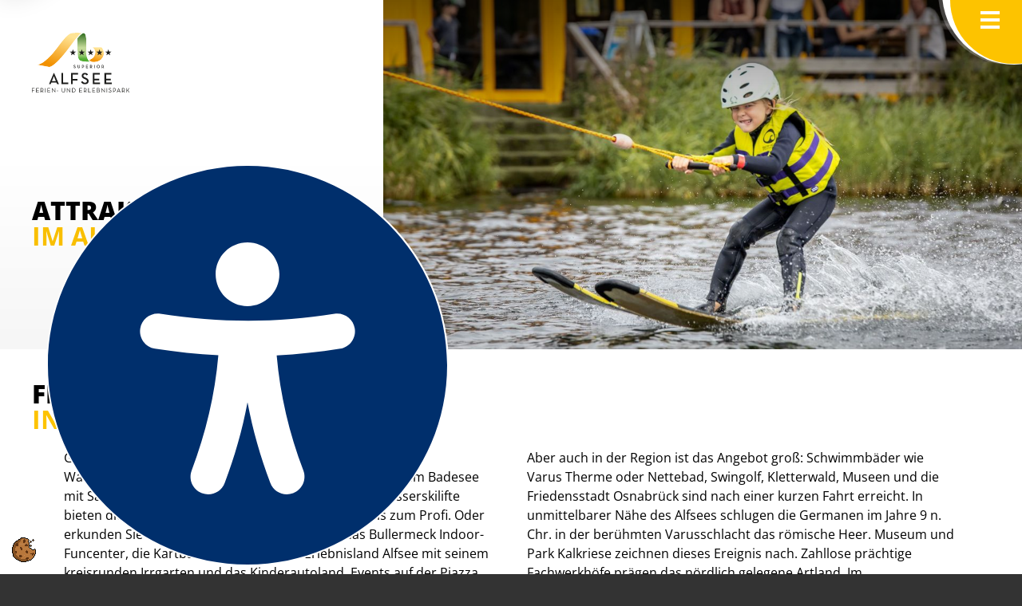

--- FILE ---
content_type: text/html; charset=utf-8
request_url: https://www.alfsee.de/rund-um-den-alfsee/attraktionen-im-alfsee-areal
body_size: 26080
content:
<!DOCTYPE html>
<html lang="de-DE" class="no-js">
<head>
            <script>
                document.documentElement.className = document.documentElement.className.replace("no-js","js");
                if (/^(iPhone|iPad|iPod)/.test(navigator.platform) && (navigator.vendor.match(/Apple/i))) {
                    document.documentElement.classList.add('is-ios');
                }
            </script>
    <meta charset="utf-8">

<!-- 
	build by diewerberei.de - template base by thamm-it.de

	This website is powered by TYPO3 - inspiring people to share!
	TYPO3 is a free open source Content Management Framework initially created by Kasper Skaarhoj and licensed under GNU/GPL.
	TYPO3 is copyright 1998-2026 of Kasper Skaarhoj. Extensions are copyright of their respective owners.
	Information and contribution at https://typo3.org/
-->

<link rel="icon" href="/favicon.ico" type="image/vnd.microsoft.icon">
<title>Attraktionen im Alfsee Areal – Alfsee Erlebnispark</title>
<meta name="generator" content="TYPO3 CMS">
<meta name="viewport" content="width=device-width">
<meta name="referrer" content="origin-when-cross-origin">
<meta property="og:title" content="Attraktionen im Alfsee Areal">
<meta property="og:image" content="https://www.alfsee.de/typo3conf/ext/dw_base_alfsee/Resources/Public/Images/logo_alfsee.png">
<meta name="twitter:card" content="summary">
<meta name="twitter:image" content="https://www.alfsee.de/typo3conf/ext/dw_base_alfsee/Resources/Public/Images/logo_alfsee.png">

<link rel="stylesheet" href="/typo3conf/ext/ti_base/Resources/Public/Contrib/bootstrap-icons-1.11.3/font/bootstrap-icons.min.css?1740576007" media="all">
<link rel="stylesheet" href="/typo3conf/ext/ti_base/Resources/Public/Contrib/magnific-popup-1.1.0/magnific-popup.css?1723630780" media="all">
<link rel="stylesheet" href="/typo3conf/ext/cf_cookiemanager/Resources/Public/Scss/default.css?1747214924" media="all">
<link rel="stylesheet" href="/typo3conf/ext/dw_base_alfsee/Resources/Public/Css/TiElements.css?1766151649" media="all">
<link rel="stylesheet" href="/typo3conf/ext/ti_imagerenderer/Resources/Public/Css/ti-imagerenderer.min.css?1746443884" media="all">
<link rel="stylesheet" href="/typo3conf/ext/dw_base_alfsee/Resources/Public/Css/refactored.min.css?1747126627" media="all">
<link rel="stylesheet" href="/typo3conf/ext/dw_base_alfsee/Resources/Public/JavaScript/jQuery.mmenu-7.3.3/dist/jquery.mmenu.css?1746536158" media="all">
<link rel="stylesheet" href="/typo3conf/ext/dw_base_alfsee/Resources/Public/JavaScript/jQuery.mmenu-7.3.3/dist/extensions/positioning/jquery.mmenu.positioning.css?1746536158" media="all">
<link rel="stylesheet" href="/typo3conf/ext/dw_base_alfsee/Resources/Public/JavaScript/jQuery.mmenu-7.3.3/dist/extensions/themes/jquery.mmenu.themes.css?1746536158" media="all">
<link rel="stylesheet" href="/typo3conf/ext/dw_base_alfsee/Resources/Public/Css/TiGridelements.css?1747147924" media="all">
<link rel="stylesheet" href="/typo3conf/ext/dw_base_alfsee/Resources/Public/Fonts/fontawesome-free-6.3.0-web/css/all.min.css?1746536158" media="all">
<link rel="stylesheet" href="/typo3conf/ext/dw_base_alfsee/Resources/Public/Fonts/open-sans-v27-latin/css/open-sans.css?1746536158" media="all">
<link rel="stylesheet" href="/typo3conf/ext/dw_base_alfsee/Resources/Public/Css/typo.css?1746621275" media="all">
<link rel="stylesheet" href="/typo3conf/ext/dw_base_alfsee/Resources/Public/Css/rte.css?1746536158" media="all">
<link rel="stylesheet" href="/typo3conf/ext/dw_base_alfsee/Resources/Public/Css/form.css?1746536158" media="all">
<link rel="stylesheet" href="/typo3conf/ext/dw_base_alfsee/Resources/Public/Css/layout.css?1747902363" media="all">
<link rel="stylesheet" href="/typo3conf/ext/dw_base_alfsee/Resources/Public/Css/elements.css?1764254954" media="all">
<link rel="stylesheet" href="/typo3conf/ext/dw_base_alfsee/Resources/Public/Css/navigation.css?1750062468" media="all">
<link rel="stylesheet" href="/typo3conf/ext/dw_base_alfsee/Resources/Public/Css/sidebar.css?1746536158" media="all">
<link rel="stylesheet" href="/typo3conf/ext/dw_base_alfsee/Resources/Public/Css/properties.css?1746536158" media="all">
<link rel="stylesheet" href="/typo3conf/ext/dw_base_alfsee/Resources/Public/Css/alfsee.css?1755698632" media="all">
<link rel="stylesheet" href="/typo3conf/ext/dw_base_alfsee/Resources/Public/Css/linguise.css?1747817151" media="all">
<link href="/typo3conf/ext/dw_base_alfsee/Resources/Public/Css/popup.css?1764665778" rel="stylesheet" >


<script>
var TYPO3 = Object.assign(TYPO3 || {}, Object.fromEntries(Object.entries({"lang":{"close":"schlie\u00dfen","imageLoadErrorPartOne":"Das Bild","imageLoadErrorPartTwo":"konnte nicht geladen werden.","loading":"lade...","next":"n\u00e4chstes","previous":"vorheriges","navigationTitle":"Men\u00fc"}}).filter((entry) => !['__proto__', 'prototype', 'constructor'].includes(entry[0]))));

</script>
<script src="/typo3conf/ext/ti_base/Resources/Public/Contrib/jquery-3.7.1.min.js?1723630780"></script>
<script src="/typo3conf/ext/ti_base/Resources/Public/Contrib/magnific-popup-1.1.0/jquery.magnific-popup.min.js?1723630780" defer="defer"></script>
<script src="/typo3conf/ext/cf_cookiemanager/Resources/Public/JavaScript/thirdparty/iframemanager.js?1747214924" defer="defer" data-script-blocking-disabled="true"></script>
<script src="/typo3conf/ext/cf_cookiemanager/Resources/Public/JavaScript/thirdparty/consent.js?1747214924" defer="defer" data-script-blocking-disabled="true"></script>
<script src="/typo3conf/ext/ti_imagerenderer/Resources/Public/JavaScript/ti-imagerenderer.js?1723630780"></script>


<script>
                if (!window.deferAfterjQueryLoaded) {
                    window.deferAfterjQueryLoaded = [];
                    Object.defineProperty(window, "$", {set: function(value) {window.setTimeout(function(){$.each(window.deferAfterjQueryLoaded,function(index,fn){fn();});},250);Object.defineProperty(window,"$",{value:value});},configurable: true});
                }
            </script><link rel="apple-touch-icon" sizes="180x180" href="/typo3conf/ext/dw_base_alfsee/Resources/Public/Favicons/apple-touch-icon.png"><link rel="mask-icon" href="/typo3conf/ext/dw_base_alfsee/Resources/Public/Favicons/safari-pinned-tab.svg" color="#b80f22"><link rel="icon" type="image/png" sizes="32x32" href="/typo3conf/ext/dw_base_alfsee/Resources/Public/Favicons/favicon-32x32.png"><link rel="icon" type="image/png" sizes="16x16" href="/typo3conf/ext/dw_base_alfsee/Resources/Public/Favicons/favicon-16x16.png"><link rel="manifest" href="/typo3conf/ext/dw_base_alfsee/Resources/Public/Favicons/site.webmanifest"><meta name="msapplication-config" content="/typo3conf/ext/dw_base_alfsee/Resources/Public/Favicons/browserconfig.xml"><meta name="msapplication-TileColor" content="#ffffff"><meta name="theme-color" content="#ffffff">
<link rel="canonical" href="https://www.alfsee.de/rund-um-den-alfsee/attraktionen-im-alfsee-areal">
</head>
<body class=" " data-uid="96">

    <a href="#content" id="tocontentlink" class="sr-hint sr-hint-focusable">Zum Inhalt springen</a> <a href="#mainnav" class="nav-toggle nav-toggle-link btn"> <span class="nav-toggle-inner"> <span class="nav-toggle-text nav-show-opened sr-hint">
                    schließen
                </span> <span class="nav-toggle-text nav-show-closed sr-hint">
                    Menü
                </span> <i class="nav-icon-menu"></i> </span> </a> <div id="pagetop" class="page  page-layout-default"> <header class="page-header"> <div class="page-header-inner"> <div class="page-header-topbar"> <div class="page-header-topbar-inner wrap-outer wrap-inner"> <div id="topnav" class="topnav clear"> <ul class="menu menu-horizontal clear"><li><a href="/" class="item item-home"><span class="item-inner">Startseite</span></a></li><li><a href="/karriere" class="item"><span class="item-inner">Karriere</span></a></li><li><a href="/kontakt" class="item"><span class="item-inner">Kontakt</span></a></li><li><a href="/faq" class="item"><span class="item-inner">FAQ</span></a></li></ul> <div id="langnav" class="langnav linguise-container"> <span class="sr-hint">Sprachauswahl</span> <div class="linguise-marker">[linguise]</div> </div> </div> </div> </div> <div class="page-header-main page-header-bg"> <div class="page-header-main-inner wrap-outer wrap-inner"> <div class="page-logo"> <a href="/" class="logo-link" rel="home"><img class="logo-img" src="/typo3conf/ext/dw_base_alfsee/Resources/Public/Images/logo_alfsee.svg" alt="Alfsee Erlebnispark" ></a> </div> <div class="page-logo-mobile"> <a href="/" class="logo-link" rel="home"><img class="logo-img" src="/typo3conf/ext/dw_base_alfsee/Resources/Public/Images/logo_alfsee.svg" alt="Alfsee Erlebnispark" ></a> </div> <div class="page-header-navigation clear"> <nav id="mainnav" class="mainnav clear"> <ul id="sf-menu" class="sf-menu menu" role="menu"><li data-menu-uid="21" class="sf-has-sub sf-level-1"><a href="/uebernachtung" class="item"><span class="item-inner">Übernachtung</span></a><ul class="sf-sub menu js-sf-hi"><li data-menu-uid="27" class="sf-level-2"><a href="/uebernachtung/camping" class="item"><span class="item-inner">Camping</span></a><ul class="sf-sub-sub menu js-sf-hi"><li data-menu-uid="123" class="sf-level-3"><a href="/uebernachtung/camping/campingplatzvorstellung" class="item"><span class="item-inner">Campingplatzvorstellung</span></a></li><li data-menu-uid="124" class="sf-level-3"><a href="/uebernachtung/camping/preise" class="item"><span class="item-inner">Preise</span></a></li><li data-menu-uid="321" class="sf-level-3"><a href="/uebernachtung/camping/gutscheine" class="item"><span class="item-inner">Gutscheine</span></a></li><li data-menu-uid="125" class="sf-level-3"><a href="/uebernachtung/camping/unsere-angebote" class="item"><span class="item-inner">Unsere Angebote</span></a></li><li data-menu-uid="43" class="sf-level-3"><a href="/uebernachtung/camping/camping-mit-kindern" class="item"><span class="item-inner">Camping mit Kindern</span></a></li><li data-menu-uid="119" class="sf-level-3"><a href="/uebernachtung/camping/reisemobilhafen" class="item"><span class="item-inner">Reisemobilhafen</span></a></li><li data-menu-uid="118" class="sf-level-3"><a href="/uebernachtung/camping/dauercamper" class="item"><span class="item-inner">Dauercamper</span></a></li><li data-menu-uid="126" class="sf-level-3"><a href="/uebernachtung/camping/sanitaergebaeude" class="item"><span class="item-inner">Sanitärgebäude</span></a></li><li data-menu-uid="127" class="sf-level-3"><a href="/uebernachtung/mietunterkuenfte/reisen-mit-hund" class="item"><span class="item-inner">Reisen mit Hund</span></a></li><li data-menu-uid="128" class="sf-level-3"><a href="/uebernachtung/camping/oeffnungszeiten" class="item"><span class="item-inner">Öffnungszeiten</span></a></li><li data-menu-uid="129" class="sf-level-3"><a href="/kontakt" class="item"><span class="item-inner">Kontakt</span></a></li></ul></li><li data-menu-uid="290" class="sf-level-2"><a href="/uebernachtung/barrierefreiheit" class="item"><span class="item-inner">Barrierefreiheit</span></a></li><li data-menu-uid="44" class="sf-level-2"><a href="/uebernachtung/mietunterkuenfte" class="item"><span class="item-inner">Mietunterkünfte</span></a><ul class="sf-sub-sub menu js-sf-hi"><li data-menu-uid="54" class="sf-level-3"><a href="/uebernachtung/mietunterkuenfte/ferienhaus-mieten-im-germanenland" class="item"><span class="item-inner">Germanenland</span></a></li><li data-menu-uid="55" class="sf-level-3"><a href="/uebernachtung/mietunterkuenfte/mietwohnwagen" class="item"><span class="item-inner">Mietwohnwagen</span></a></li><li data-menu-uid="56" class="sf-level-3"><a href="/uebernachtung/mietunterkuenfte/appartements" class="item"><span class="item-inner">Appartements</span></a></li><li data-menu-uid="57" class="sf-level-3"><a href="/uebernachtung/mietunterkuenfte/ferienhaeuser" class="item"><span class="item-inner">Ferienhäuser</span></a></li><li data-menu-uid="60" class="sf-level-3"><a href="/uebernachtung/mietunterkuenfte/beach-camp" class="item"><span class="item-inner">Beach Camp</span></a></li><li data-menu-uid="59" class="sf-level-3"><a href="/uebernachtung/mietunterkuenfte/reisen-mit-hund" class="item"><span class="item-inner">Reisen mit Hund</span></a></li><li data-menu-uid="326" class="sf-level-3"><a href="/uebernachtung/mietunterkuenfte/gutscheine" class="item"><span class="item-inner">Gutscheine</span></a></li></ul></li><li data-menu-uid="45" class="sf-level-2"><a href="/uebernachtung/ringhotel-piazza" class="item"><span class="item-inner">Ringhotel Piazza</span></a><ul class="sf-sub-sub menu js-sf-hi"><li data-menu-uid="68" class="sf-level-3"><a href="/uebernachtung/ringhotel-piazza/zimmervorstellung" class="item"><span class="item-inner">Zimmervorstellung</span></a></li><li data-menu-uid="63" class="sf-level-3"><a href="/uebernachtung/ringhotel-piazza/preise" class="item"><span class="item-inner">Preise</span></a></li><li data-menu-uid="325" class="sf-level-3"><a href="/uebernachtung/ringhotel-piazza/gutscheine" class="item"><span class="item-inner">Gutscheine</span></a></li><li data-menu-uid="71" class="sf-level-3"><a href="/uebernachtung/ringhotel-piazza/unsere-angebote" class="item"><span class="item-inner">Unsere Angebote</span></a><ul class="sf-hidden" ><li data-menu-uid="70"><a href="/uebernachtung/ringhotel-piazza/unsere-angebote/arrangements" class="item"><span class="item-inner">Arrangements</span></a></li><li data-menu-uid="72"><a href="/uebernachtung/ringhotel-piazza/unsere-angebote/feste-feiern" class="item"><span class="item-inner">Feste & Feiern</span></a></li><li data-menu-uid="395"><a href="/uebernachtung/ringhotel-piazza/unsere-angebote/special-offer" class="item"><span class="item-inner">Special Offer</span></a></li><li data-menu-uid="121"><a href="/rund-um-den-alfsee/tagungen-und-events/tagungsraeume" class="item"><span class="item-inner">Tagungen und Veranstaltungen</span></a></li></ul></li><li data-menu-uid="101" class="sf-level-3"><a href="/uebernachtung/ringhotel-piazza/oeffnungszeiten" class="item"><span class="item-inner">Öffnungszeiten</span></a></li><li data-menu-uid="67" class="sf-level-3"><a href="/uebernachtung/ringhotel-piazza/kontakt" class="item"><span class="item-inner">Kontakt</span></a></li></ul></li></ul></li><li data-menu-uid="22" class="sf-has-sub sf-level-1"><a href="/gastronomie" class="item"><span class="item-inner">Gastronomie</span></a><ul class="sf-sub menu js-sf-hi"><li data-menu-uid="86" class="sf-level-2"><a href="/gastronomie/restaurant-feingeist" class="item"><span class="item-inner">Restaurant Feingeist</span></a><ul class="sf-sub-sub menu js-sf-hi"><li data-menu-uid="327" class="sf-level-3"><a href="/gastronomie/restaurant-feingeist/gutscheine" class="item"><span class="item-inner">Gutscheine</span></a></li><li data-menu-uid="90" class="sf-level-3"><a href="https://www.alfsee.de/fileadmin/user_upload/Alfsee/2_Gastronomie/Restaurant_Feingeist/Speisekarten/Speisekarte_Restaurant__Feingeist.pdf" target="_blank" class="item"><span class="item-inner">Speisekarte</span></a></li><li data-menu-uid="240" class="sf-level-3"><a href="https://www.alfsee.de/fileadmin/user_upload/Alfsee/2_Gastronomie/Restaurant_Feingeist/Speisekarten/Nachmittagskarte_Restaurant_Feingeist.pdf" target="_blank" class="item"><span class="item-inner">Nachmittagskarte</span></a></li><li data-menu-uid="344" class="sf-level-3"><a href="https://www.alfsee.de/fileadmin/user_upload/Alfsee/2_Gastronomie/Restaurant_Feingeist/Speisekarten/Kinderkarte_Feingeist_online.jpg" target="_blank" class="item"><span class="item-inner">Kinderkarte</span></a></li></ul></li><li data-menu-uid="87" class="sf-level-2"><a href="/gastronomie/imbiss" class="item"><span class="item-inner">Imbiss</span></a></li><li data-menu-uid="89" class="sf-level-2"><a href="/gastronomie/langhaus-im-germanenland" class="item"><span class="item-inner">Langhaus im Germanenland</span></a></li></ul></li><li data-menu-uid="23" class="sf-has-sub sf-level-1"><a href="/rund-um-den-alfsee" class="item"><span class="item-inner">Rund um den Alfsee</span></a><ul class="sf-sub menu js-sf-hi"><li data-menu-uid="332" class="sf-level-2"><a href="/rund-um-den-alfsee/ostern" class="item"><span class="item-inner">Ostern</span></a></li><li data-menu-uid="74" class="sf-level-2"><a href="/rund-um-den-alfsee/fuer-familien" class="item"><span class="item-inner">Für Familien</span></a></li><li data-menu-uid="76" class="sf-level-2"><a href="/rund-um-den-alfsee/fuer-erholungssuchende" class="item"><span class="item-inner">Für Erholungssuchende</span></a></li><li data-menu-uid="96" class="sf-level-2"><a href="/rund-um-den-alfsee/attraktionen-im-alfsee-areal" class="item"><span class="item-inner">Attraktionen im Alfsee Areal</span></a><ul class="sf-sub-sub menu js-sf-hi"><li data-menu-uid="100" class="sf-level-3"><a href="/rund-um-den-alfsee/attraktionen-im-alfsee-areal/radtouren" class="item"><span class="item-inner">Radtouren</span></a></li><li data-menu-uid="107" class="sf-level-3"><a href="/rund-um-den-alfsee/attraktionen-im-alfsee-areal/wandertouren" class="item"><span class="item-inner">Wandertouren</span></a></li></ul></li><li data-menu-uid="113" class="sf-level-2"><a href="/rund-um-den-alfsee/attraktionen-in-der-umgebung" class="item"><span class="item-inner">Attraktionen in der Umgebung</span></a></li><li data-menu-uid="93" class="sf-level-2"><a href="/rund-um-den-alfsee/shops" class="item"><span class="item-inner">Shops</span></a><ul class="sf-sub-sub menu js-sf-hi"><li data-menu-uid="88" class="sf-level-3"><a href="/rund-um-den-alfsee/shops/alfseemarkt-freese" class="item"><span class="item-inner">Alfseemarkt Freese</span></a></li><li data-menu-uid="94" class="sf-level-3"><a href="/rund-um-den-alfsee/shops/tramp-camp" class="item"><span class="item-inner">Tramp & Camp</span></a></li><li data-menu-uid="95" class="sf-level-3"><a href="/rund-um-den-alfsee/shops/verkaufsshop" class="item"><span class="item-inner">Verkaufsshop</span></a></li></ul></li><li data-menu-uid="232" class="sf-level-2"><a href="/rund-um-den-alfsee/veranstaltungen" class="item"><span class="item-inner">Veranstaltungen</span></a></li><li data-menu-uid="244" class="sf-level-2"><a href="/rund-um-den-alfsee/classic-days" class="item"><span class="item-inner">Classic Days</span></a></li><li data-menu-uid="77" class="sf-level-2"><a href="/rund-um-den-alfsee/tagungen-und-events" class="item"><span class="item-inner">Tagungen und Events</span></a><ul class="sf-sub-sub menu js-sf-hi"><li data-menu-uid="73" class="sf-level-3"><a href="/rund-um-den-alfsee/tagungen-und-events/tagungsraeume" class="item"><span class="item-inner">Tagungsräume</span></a></li><li data-menu-uid="351" class="sf-level-3"><a href="/rund-um-den-alfsee/tagungen-und-events/tagungsraum-anfragen" class="item"><span class="item-inner">Tagungsraum anfragen</span></a></li></ul></li></ul></li><li data-menu-uid="26" class="sf-has-sub sf-level-1"><a href="/alfen-saunaland" class="item"><span class="item-inner">Alfen Saunaland</span></a><ul class="sf-sub menu js-sf-hi"><li data-menu-uid="415" class="sf-level-2"><a href="/alfen-saunaland/jubilaeum" class="item"><span class="item-inner">Jubiläum</span></a></li><li data-menu-uid="78" class="sf-level-2"><a href="/alfen-saunaland/saunen" class="item"><span class="item-inner">Saunen</span></a></li><li data-menu-uid="79" class="sf-level-2"><a href="/alfen-saunaland/salzgrotte" class="item"><span class="item-inner">Salzgrotte</span></a></li><li data-menu-uid="80" class="sf-level-2"><a href="/alfen-saunaland/kosmetik-massage" class="item"><span class="item-inner">Kosmetik & Massage</span></a></li><li data-menu-uid="81" class="sf-level-2"><a href="/alfen-saunaland/schwimmhaus" class="item"><span class="item-inner">Schwimmhaus</span></a></li><li data-menu-uid="82" class="sf-level-2"><a href="/alfen-saunaland/fitnessraum" class="item"><span class="item-inner">Fitnessraum</span></a></li><li data-menu-uid="85" class="sf-level-2"><a href="/alfen-saunaland/preise" class="item"><span class="item-inner">Preise</span></a></li><li data-menu-uid="328" class="sf-level-2"><a href="/alfen-saunaland/gutscheine" class="item"><span class="item-inner">Gutscheine</span></a></li><li data-menu-uid="97" class="sf-level-2"><a href="/alfen-saunaland/oeffnungszeiten" class="item"><span class="item-inner">Öffnungszeiten</span></a></li><li data-menu-uid="83" class="sf-level-2"><a href="/alfen-saunaland/kontakt" class="item"><span class="item-inner">Kontakt</span></a></li></ul></li></ul> </nav> <div id="page-rollover-searchbox" class="page-header-searchbox"> <div class="searchbox"> <form role="search" method="get" id="form_kesearch_pi1" name="form_kesearch_pi1" action="/suche">
<fieldset class="searchbox-inner relative"> <label class="search-label sr-hint" for="ke_search_sword">Suche</label> <input type="search" class="search-word" id="ke_search_sword" name="tx_kesearch_pi1[sword]" value="" placeholder="Suche"> <button type="submit" id="kesearch_submit" class="search-button"><i class="fa fa-search" aria-hidden="true"></i><span class="sr-hint search-button-text">Finden</span></button> <button type="button" id="search-close" class="search-close" aria-controls="page-rollover-searchbox"  aria-expanded="false" data-focus="#search-toggle"><i class="search-icon-close"></i><span class="sr-hint search-close-text">schließen</span></button> <input id="kesearchpagenumber" type="hidden" name="tx_kesearch_pi1[page]" value="1">
</fieldset>
</form> </div> </div> </div> <a id="search-link" class="search-link" title="Suche" href="/suche"> <i class="fa fa-search" aria-hidden="true"></i> <span class="sr-hint sr-hint-1">
                            Suche
                        </span> </a> <button id="search-toggle" class="search-toggle" aria-hidden="true" aria-controls="page-rollover-searchbox"  aria-expanded="false" data-focus="#ke_search_sword" title="Suche"> <span class="search-toggle-inner"> <i class="fa fa-search show-closed" aria-hidden="true"></i> <i class="fa fa-times show-opened" aria-hidden="true"></i> <span class="sr-hint sr-hint-2">
                                Suche
                            </span> </span> </button> </div> </div> </div> <span class="offset-controller"></span> </header> <div class="page-stage"> <div class="page-stage-inner clear"> <div class="page-stage-right"> <div id="c1021" class="ce-element ce-type-textmedia clear"> <div class="ce-textpic ce-center ce-above-header"> <div class="ce-gallery clear" data-ce-columns="1" data-ce-images="1"> <div class="ce-row clear"> <div class="ce-column"> <figure class="ce-media ce-media-image" > <span class="wave-overlay inline-svg inline-svg-bottom inline-svg-horizontal"> <span class="inline-svg-container"> <svg><use xlink:href="#gfx_alfsee_welle-weiss-horizontal"></use></svg> </span> </span> <img src="/fileadmin/_processed_/6/5/csm_Kids_Wasserski_1_c6997d7533.jpg" width="1773" height="971" alt="Mädchen beim Wasserski fahren" class="lazyload" loading="lazy" srcset="/fileadmin/_processed_/6/5/csm_Kids_Wasserski_1_7acce94979.jpg 320w, /fileadmin/_processed_/6/5/csm_Kids_Wasserski_1_9e5208dd67.jpg 768w, /fileadmin/_processed_/6/5/csm_Kids_Wasserski_1_301f9d56c6.jpg 1200w" sizes="auto" /> </figure> </div> </div> </div> <div class="ce-textpic-inner"> </div> </div> </div> <span class="stage-wave inline-svg inline-svg-bottom inline-svg-horizontal show-xsmall show-small"> <span class="inline-svg-container"> <svg><use xlink:href="#gfx_alfsee_welle-multi-horizontal-unten"></use></svg> </span> </span> <span class="stage-wave inline-svg inline-svg-left inline-svg-vertical hide-xsmall hide-small"> <span class="inline-svg-container"> <svg><use xlink:href="#gfx_alfsee_welle-multi-vertikal-links"></use></svg> </span> </span> </div> <div class="page-stage-left wrap-inner"> <div class="page-stage-left-inner"> <div class="bc-nav hide-xsmall hide-small hide-medium hide-large"> <p class="bc-label sr-hint">Sie sind hier:</p><ul class="bc-path menu menu-horizontal clear" data-menu-uid-for=".sf-menu, .subnav"><li data-menu-uid-active="1"><a href="/" class="item item-home" title="zur Seite Alfsee"><span class="item-inner"><i class="fa fa-caret-right" aria-hidden="true"></i>Startseite</span></a></li><li data-menu-uid-active="23"><a href="/rund-um-den-alfsee" class="item" title="zur Seite Rund um den Alfsee"><span class="item-inner"><i class="fa fa-caret-right" aria-hidden="true"></i>Rund um den Alfsee</span></a></li><li data-menu-uid-current="96"><span class="sr-hint">aktuelle Seite:</span> <strong class="item current"><span class="item-inner"><i class="fa fa-caret-right" aria-hidden="true"></i>Attraktionen im Alfsee Areal</span></strong></li></ul> </div> <div id="c1022" class="ce-element ce-type-textmedia clear"> <div class="ce-textpic ce-center ce-above-header"> <div class="ce-textpic-inner"> <header class="ce-header ce-header-layout-1"> <h1>
                    Attraktionen <span class="head-highlight">im Alfsee Areal</span> </h1> </header> </div> </div> </div> </div> </div> </div> </div> <div class="page-content wrap-outer clear"> <main id="content" class="content content-main wrap-inner clear"> <div id="c993" class="ce-element ce-type-textmedia clear"> <div class="ce-textpic ce-center ce-above-header"> <div class="ce-textpic-inner"> <header class="ce-header ce-header-layout-0"> <h2>
                    Freizeitmöglichkeiten  <span class="head-highlight">in Ihrem Urlaub</span> </h2> </header> <div class="ce-bodytext clear"> <p>Gäste aller Altersstufen kommen am Alfsee auf ihre Kosten. Wasserratten genießen die Erholung in der Strandarena am Badesee mit Sandstrand oder toben sich im Aquapark aus. 3 Wasserskilifte bieten die besten Voraussetzungen vom Anfänger bis zum Profi. Oder erkunden Sie die germanische Abenteuerwelt, das Bullermeck Indoor-Funcenter, die Kartbahn Alfseering, das Erlebnisland Alfsee mit seinem kreisrunden Irrgarten und das Kinderautoland. Events auf der Piazza, wie das 24-h-Mountainbike-Rennen, laden ein. Familien genießen Ihren Urlaub auf den verschiedenen Spielplätzen und haben Spaß mit Clown Ati.</p>
<p>Aber auch in der Region ist das Angebot groß: Schwimmbäder wie Varus Therme oder Nettebad, Swingolf, Kletterwald, Museen und die Friedensstadt Osnabrück sind nach einer kurzen Fahrt erreicht. In unmittelbarer Nähe des Alfsees schlugen die Germanen im Jahre 9 n. Chr. in der berühmten Varusschlacht das römische Heer. Museum und Park Kalkriese zeichnen dieses Ereignis nach. Zahllose prächtige Fachwerkhöfe prägen das nördlich gelegene Artland. Im Tuchmachermuseum wird Ihnen die Geschichte der Tuchmacher nah gebracht.</p> </div> </div> </div> </div> <div id="c2001" class="ce-element ce-type-div clear"> <hr class="ce-div" /> </div> <div id="c1999" class="ce-element ce-type-header clear"> <header class="ce-header ce-header-layout-0"> <h2>
                    Attraktionen <span class="head-highlight">im Park inklusive</span> </h2> </header> </div> <div id="c2002" class="ce-element ce-type-grid-fullwidth-bg ce-frame-section-gray clear"> <div class="ce-grid-fullwidth ce-grid-fullwidth-bg clear"> <div class="wrap-outer"> <div class="wrap-inner relative"> <div id="c2003" class="ce-element ce-type-textmedia clear"> <div class="ce-textpic ce-right ce-intext ce-nowrap clear"> <div class="ce-textpic-inner"> <div class="ce-header ce-header-layout-3"> <h3>
                    Badestrand <span class="head-highlight"></span> </h3> </div> <div class="ce-bodytext clear"> <p>Als Übernachtungsgast im Ferien- und Erlebnispark erhalten Sie kostenlosen Zugang zum Badestrand während der Öffnungszeiten. Hinweis: SUP ist auf dem Badesee nicht möglich.</p>
<p><a href="https://www.strandarena.de/" target="_blank" class="btn btn-secondary" rel="noreferrer">direkt zur Strandarena Alfsee</a></p><figure class="table"><table class="contenttable"><tbody><tr><td colspan="2">Öffnungszeiten Badesee</td></tr><tr><td>Osterferien</td><td>13:00 bis 18:00 Uhr</td></tr><tr><td>Mai / Juni</td><td>13:00 bis 18:00 Uhr</td></tr><tr><td>29. Juni 2024 bzw 30. Juni 2025</td><td>ab 12:00 bzw 10:00 Uhr</td></tr><tr><td>Juli / August</td><td>10:00 bis 18:00 Uhr</td></tr><tr><td>Himmelfahrt, Pfingsten, Fronleichnahm</td><td>10:00 bis 18:00 Uhr</td></tr></tbody></table><figcaption>&nbsp;</figcaption></figure><p>Die Öffnungzeiten sind wetterabhängig.</p> </div> </div> <div class="ce-gallery clear" data-ce-columns="1" data-ce-images="1"> <div class="ce-row clear"> <div class="ce-column"> <figure class="ce-media ce-media-image" > <a href="/fileadmin/_processed_/e/1/csm_DJI_0069_2_f62de1f5e1.jpg" class="lightbox" rel="lightbox-2003"> <span class="wave-overlay inline-svg inline-svg-bottom inline-svg-horizontal"> <span class="inline-svg-container"> <svg><use xlink:href="#gfx_alfsee_welle-weiss-horizontal"></use></svg> </span> </span> <img src="/fileadmin/_processed_/e/1/csm_DJI_0069_2_7f70e7c5b6.jpg" width="720" height="480" alt="Luftaufnahme Alfsee Strandarena" title="Alfsee Strandarena" class="lazyload" loading="lazy" srcset="/fileadmin/_processed_/e/1/csm_DJI_0069_2_a978bdba78.jpg 320w, /fileadmin/_processed_/e/1/csm_DJI_0069_2_7f70e7c5b6.jpg 720w" sizes="auto" /> </a> </figure> </div> </div> </div> </div> </div> </div> </div> </div> </div> <div id="c2058" class="ce-element ce-type-grid-bg-acc clear"> <div class="grid-details relative"> <div id="c2004" class="ce-element ce-type-textmedia clear"> <div class="ce-textpic ce-right ce-intext ce-nowrap clear"> <div class="ce-textpic-inner"> <header class="ce-header ce-header-layout-3"> <h3>
                    AbenteuerWelt <span class="head-highlight">Germanenland</span> </h3> </header> <div class="ce-bodytext clear"> <p>Viele kniffelige Tricks und Geschichten, Kletterstämme, Wasserspiele, Orakel oder Labyrinth - in dieser Welt können auch Erwachsene noch richtig auf Entdeckungsreise gehen. Der Zugang zur Abenteuerwelt ist zu den Öffnungszeiten frei.</p> </div> </div> <div class="ce-gallery clear" data-ce-columns="1" data-ce-images="1"> <div class="ce-row clear"> <div class="ce-column"> <figure class="ce-media ce-media-image" > <a href="/fileadmin/_processed_/d/e/csm_Luftaufnahme_Germanenland_MStuckenberg_6d1d055097.jpg" class="lightbox" rel="lightbox-2004"> <span class="wave-overlay inline-svg inline-svg-bottom inline-svg-horizontal"> <span class="inline-svg-container"> <svg><use xlink:href="#gfx_alfsee_welle-weiss-horizontal"></use></svg> </span> </span> <img src="/fileadmin/_processed_/d/e/csm_Luftaufnahme_Germanenland_MStuckenberg_f3b25f0daf.jpg" width="720" height="479" alt="Luftaufnahme Germananland" title="Luftaufnahme Abenteuerwelt Germanenland " class="lazyload" loading="lazy" srcset="/fileadmin/_processed_/d/e/csm_Luftaufnahme_Germanenland_MStuckenberg_a710e5678a.jpg 320w, /fileadmin/_processed_/d/e/csm_Luftaufnahme_Germanenland_MStuckenberg_f3b25f0daf.jpg 720w" sizes="auto" /> </a> </figure> </div> </div> </div> </div> </div> <div class="ce-element ce-type-div clear"> <hr class="ce-div"> </div> <div class="ce-accordeon clear"> <div id="c2059" class="ce-element ce-type-grid-accordion-element clear"> <div class="ce-header ce-header-layout-4"> <h4>
                    Bildergalerie <span class="head-highlight"></span> </h4> </div> <div class="rc-container clear" data-id="c2059" data-container=".rc-xsmall, .rc-small, .rc-medium, .rc-large, .rc-xlarge, .rc-xxlarge" data-container-initialstate="open"> <div id="c2060" class="ce-element ce-type-textmedia clear"> <div class="ce-textpic ce-center ce-above-header"> <div class="ce-gallery clear" data-ce-columns="5" data-ce-images="5"> <div class="ce-row clear"> <div class="ce-column"> <figure class="ce-media ce-media-image" > <a href="/fileadmin/_processed_/2/2/csm_Alfsee_Germanenland_Orakel_im_Labyrinth_6a3aacb633.jpeg" class="lightbox" rel="lightbox-2060"> <span class="wave-overlay inline-svg inline-svg-bottom inline-svg-horizontal"> <span class="inline-svg-container"> <svg><use xlink:href="#gfx_alfsee_welle-weiss-horizontal"></use></svg> </span> </span> <img src="/fileadmin/_processed_/2/2/csm_Alfsee_Germanenland_Orakel_im_Labyrinth_0c77db21e5.jpeg" width="352" height="234" alt="Löse das Rätsel im Orakel in der Abenteuerwelt Germanenland" title="Orakel in der Abenteuerwelt Germanenland" class="lazyload" loading="lazy" srcset="/fileadmin/_processed_/2/2/csm_Alfsee_Germanenland_Orakel_im_Labyrinth_d2303022f5.jpeg 320w, /fileadmin/_processed_/2/2/csm_Alfsee_Germanenland_Orakel_im_Labyrinth_0c77db21e5.jpeg 352w" sizes="auto" /> </a> </figure> </div> <div class="ce-column"> <figure class="ce-media ce-media-image" > <a href="/fileadmin/_processed_/7/6/csm_Alfsee_Germanenland_Wasserspielplatz_9cda70f52c.jpeg" class="lightbox" rel="lightbox-2060"> <span class="wave-overlay inline-svg inline-svg-bottom inline-svg-horizontal"> <span class="inline-svg-container"> <svg><use xlink:href="#gfx_alfsee_welle-weiss-horizontal"></use></svg> </span> </span> <img src="/fileadmin/_processed_/7/6/csm_Alfsee_Germanenland_Wasserspielplatz_c8b4101b8b.jpeg" width="352" height="235" alt="Wasserspielplatz in der Abenteuerwelt Germanenland" title="Wasserspielplatz in der Abenteuerwelt Germanenland" class="lazyload" loading="lazy" srcset="/fileadmin/_processed_/7/6/csm_Alfsee_Germanenland_Wasserspielplatz_56158f70b5.jpeg 320w, /fileadmin/_processed_/7/6/csm_Alfsee_Germanenland_Wasserspielplatz_c8b4101b8b.jpeg 352w" sizes="auto" /> </a> </figure> </div> <div class="ce-column"> <figure class="ce-media ce-media-image" > <a href="/fileadmin/_processed_/e/3/csm_KletternAbenteuerwelt_86f65686f9.jpg" class="lightbox" rel="lightbox-2060"> <span class="wave-overlay inline-svg inline-svg-bottom inline-svg-horizontal"> <span class="inline-svg-container"> <svg><use xlink:href="#gfx_alfsee_welle-weiss-horizontal"></use></svg> </span> </span> <img src="/fileadmin/_processed_/e/3/csm_KletternAbenteuerwelt_23e5f3a01e.jpg" width="352" height="234" alt="Klettern Abenteuerwelt Germanenland" title="Klettern Abenteuerwelt Germanenland" class="lazyload" loading="lazy" srcset="/fileadmin/_processed_/e/3/csm_KletternAbenteuerwelt_f0406a9e38.jpg 320w, /fileadmin/_processed_/e/3/csm_KletternAbenteuerwelt_23e5f3a01e.jpg 352w" sizes="auto" /> </a> </figure> </div> <div class="ce-column"> <figure class="ce-media ce-media-image" > <a href="/fileadmin/_processed_/e/d/csm_Lagune_e656392299.jpg" class="lightbox" rel="lightbox-2060"> <span class="wave-overlay inline-svg inline-svg-bottom inline-svg-horizontal"> <span class="inline-svg-container"> <svg><use xlink:href="#gfx_alfsee_welle-weiss-horizontal"></use></svg> </span> </span> <img src="/fileadmin/_processed_/e/d/csm_Lagune_75f18ca9d0.jpg" width="352" height="234" alt="Lagune" class="lazyload" loading="lazy" srcset="/fileadmin/_processed_/e/d/csm_Lagune_ea63d01f81.jpg 320w, /fileadmin/_processed_/e/d/csm_Lagune_75f18ca9d0.jpg 352w" sizes="auto" /> </a> </figure> </div> <div class="ce-column"> <figure class="ce-media ce-media-image" > <a href="/fileadmin/_processed_/9/1/csm_webAbenteuerwelt_58659fa1e7.jpg" class="lightbox" rel="lightbox-2060"> <span class="wave-overlay inline-svg inline-svg-bottom inline-svg-horizontal"> <span class="inline-svg-container"> <svg><use xlink:href="#gfx_alfsee_welle-weiss-horizontal"></use></svg> </span> </span> <img src="/fileadmin/_processed_/9/1/csm_webAbenteuerwelt_1557937b75.jpg" width="352" height="235" alt="Abenteuerwelt Germanenland" title="Abenteuerwelt Germanenland" class="lazyload" loading="lazy" srcset="/fileadmin/_processed_/9/1/csm_webAbenteuerwelt_8e6c7ab711.jpg 320w, /fileadmin/_processed_/9/1/csm_webAbenteuerwelt_1557937b75.jpg 352w" sizes="auto" /> </a> </figure> </div> </div> </div> <div class="ce-textpic-inner"> </div> </div> </div> </div> </div> </div> </div> </div> <div id="c2137" class="ce-element ce-type-grid-bg-acc ce-frame-section-gray clear"> <div class="ce-grid-fullwidth ce-grid-fullwidth-bg ce-frame-section-gray clear"> <div class="wrap-outer"> <div class="wrap-inner"> <div class="grid-details relative"> <div id="c2136" class="ce-element ce-type-textmedia clear"> <div class="ce-textpic ce-right ce-intext ce-nowrap clear"> <div class="ce-textpic-inner"> <header class="ce-header ce-header-layout-3"> <h3>
                    Animationen und <span class="head-highlight">Spielplätze</span> </h3> </header> <div class="ce-bodytext clear"> <p>Unser Animationsteam um Ati bespaßt gerne Ihre Kinder. Kinder sind herzlich willkommen! Spiele, Spaß, Basteln, ein buntes Programm für gute Unterhaltung.</p>
<p><a href="/rund-um-den-alfsee/fuer-familien#c1851" class="btn btn-secondary">Animationen ansehen</a></p> </div> </div> <div class="ce-gallery clear" data-ce-columns="1" data-ce-images="1"> <div class="ce-row clear"> <div class="ce-column"> <figure class="ce-media ce-media-image" > <a href="/fileadmin/_processed_/1/9/csm_ClownAtiinaction_f839671542.jpg" class="lightbox" rel="lightbox-2136"> <span class="wave-overlay inline-svg inline-svg-bottom inline-svg-horizontal"> <span class="inline-svg-container"> <svg><use xlink:href="#gfx_alfsee_welle-weiss-horizontal"></use></svg> </span> </span> <img src="/fileadmin/_processed_/1/9/csm_ClownAtiinaction_6d286c9b46.jpg" width="720" height="479" alt="Clown Ati" class="lazyload" loading="lazy" srcset="/fileadmin/_processed_/1/9/csm_ClownAtiinaction_3dd4a71109.jpg 320w, /fileadmin/_processed_/1/9/csm_ClownAtiinaction_6d286c9b46.jpg 720w" sizes="auto" /> </a> </figure> </div> </div> </div> </div> </div> <div class="ce-element ce-type-div clear"> <hr class="ce-div"> </div> <div class="ce-accordeon clear"> <div id="c2138" class="ce-element ce-type-grid-accordion-element clear"> <div class="ce-header ce-header-layout-4"> <h4>
                    Bildergalerie <span class="head-highlight"></span> </h4> </div> <div class="rc-container clear" data-id="c2138" data-container=".rc-xsmall, .rc-small, .rc-medium, .rc-large, .rc-xlarge, .rc-xxlarge" data-container-initialstate="open"> <div id="c2139" class="ce-element ce-type-textmedia clear"> <div class="ce-textpic ce-center ce-above-header"> <div class="ce-gallery clear" data-ce-columns="5" data-ce-images="5"> <div class="ce-row clear"> <div class="ce-column"> <figure class="ce-media ce-media-image" > <a href="/fileadmin/_processed_/a/e/csm_MiniDisco_Clown_Ati_0b6bdeb341.png" class="lightbox" rel="lightbox-2139"> <span class="wave-overlay inline-svg inline-svg-bottom inline-svg-horizontal"> <span class="inline-svg-container"> <svg><use xlink:href="#gfx_alfsee_welle-weiss-horizontal"></use></svg> </span> </span> <img src="/fileadmin/_processed_/a/e/csm_MiniDisco_Clown_Ati_cd01999be3.png" width="352" height="235" alt="Minidisco Clown Ati" class="lazyload" loading="lazy" srcset="/fileadmin/_processed_/a/e/csm_MiniDisco_Clown_Ati_af4414ec61.png 320w, /fileadmin/_processed_/a/e/csm_MiniDisco_Clown_Ati_cd01999be3.png 352w" sizes="auto" /> </a> </figure> </div> <div class="ce-column"> <figure class="ce-media ce-media-image" > <a href="/fileadmin/_processed_/c/1/csm_Alfsee-Ferienpark-Rieste-Clown-8-683x1024_1acf5d5c96.jpg" class="lightbox" rel="lightbox-2139"> <span class="wave-overlay inline-svg inline-svg-bottom inline-svg-horizontal"> <span class="inline-svg-container"> <svg><use xlink:href="#gfx_alfsee_welle-weiss-horizontal"></use></svg> </span> </span> <img src="/fileadmin/_processed_/c/1/csm_Alfsee-Ferienpark-Rieste-Clown-8-683x1024_a2dc584adf.jpg" width="352" height="234" alt="Familie auf dem Spielplatz" class="lazyload" loading="lazy" srcset="/fileadmin/_processed_/c/1/csm_Alfsee-Ferienpark-Rieste-Clown-8-683x1024_a60ed1bbd7.jpg 320w, /fileadmin/_processed_/c/1/csm_Alfsee-Ferienpark-Rieste-Clown-8-683x1024_a2dc584adf.jpg 352w" sizes="auto" /> </a> </figure> </div> <div class="ce-column"> <figure class="ce-media ce-media-image" > <a href="/fileadmin/_processed_/f/e/csm_Spielplatzfamilie_866bdc8388.jpg" class="lightbox" rel="lightbox-2139"> <span class="wave-overlay inline-svg inline-svg-bottom inline-svg-horizontal"> <span class="inline-svg-container"> <svg><use xlink:href="#gfx_alfsee_welle-weiss-horizontal"></use></svg> </span> </span> <img src="/fileadmin/_processed_/f/e/csm_Spielplatzfamilie_76d9a59591.jpg" width="352" height="235" alt="Spielplatz Familienschaukel" class="lazyload" loading="lazy" srcset="/fileadmin/_processed_/f/e/csm_Spielplatzfamilie_7e78985e57.jpg 320w, /fileadmin/_processed_/f/e/csm_Spielplatzfamilie_76d9a59591.jpg 352w" sizes="auto" /> </a> </figure> </div> <div class="ce-column"> <figure class="ce-media ce-media-image" > <a href="/fileadmin/_processed_/4/1/csm_Danny_Rothe_Spielplatz_am_Grill_Eck_a070dd92e1.jpg" class="lightbox" rel="lightbox-2139"> <span class="wave-overlay inline-svg inline-svg-bottom inline-svg-horizontal"> <span class="inline-svg-container"> <svg><use xlink:href="#gfx_alfsee_welle-weiss-horizontal"></use></svg> </span> </span> <img src="/fileadmin/_processed_/4/1/csm_Danny_Rothe_Spielplatz_am_Grill_Eck_7d4296eab4.jpg" width="352" height="235" alt="Spielplatz an der Burger Biene Fotograf Danny Rothe" class="lazyload" loading="lazy" srcset="/fileadmin/_processed_/4/1/csm_Danny_Rothe_Spielplatz_am_Grill_Eck_c7f9a700e3.jpg 320w, /fileadmin/_processed_/4/1/csm_Danny_Rothe_Spielplatz_am_Grill_Eck_7d4296eab4.jpg 352w" sizes="auto" /> </a> </figure> </div> <div class="ce-column"> <figure class="ce-media ce-media-image" > <a href="/fileadmin/_processed_/c/b/csm_Speilplatz_64b8ed5e67.jpg" class="lightbox" rel="lightbox-2139"> <span class="wave-overlay inline-svg inline-svg-bottom inline-svg-horizontal"> <span class="inline-svg-container"> <svg><use xlink:href="#gfx_alfsee_welle-weiss-horizontal"></use></svg> </span> </span> <img src="/fileadmin/_processed_/c/b/csm_Speilplatz_27c0a5bb69.jpg" width="352" height="264" alt="Seilbahn" title="Seilbahn Spielplatz" class="lazyload" loading="lazy" srcset="/fileadmin/_processed_/c/b/csm_Speilplatz_a341bbd841.jpg 320w, /fileadmin/_processed_/c/b/csm_Speilplatz_27c0a5bb69.jpg 352w" sizes="auto" /> </a> </figure> </div> </div> </div> <div class="ce-textpic-inner"> </div> </div> </div> </div> </div> </div> </div> </div> </div> </div> </div> <div id="c2005" class="ce-element ce-type-div clear"> <hr class="ce-div" /> </div> <div id="c2000" class="ce-element ce-type-header clear"> <header class="ce-header ce-header-layout-0"> <h2>
                    Attraktionen <span class="head-highlight">in der Park-Umgebung</span> </h2> </header> </div> <div id="c2185" class="ce-element ce-type-textmedia clear"> <div class="ce-textpic ce-right ce-intext ce-nowrap clear"> <div class="ce-textpic-inner"> <header class="ce-header ce-header-layout-3"> <h3>
                    Aquapark <span class="head-highlight">am Alfsee</span> </h3> </header> <div class="ce-bodytext clear"> <p>Fun und Action sind garantiert. Im Aquapark können sich Erwachsene wie auch Kinder so richtig austoben. Der große Aquapark ist ab 8 Jahren zugänglich, der kleine bereits ab 4 Jahren. Die Aufsicht der Eltern ist natürlich Voraussetzung. Alle Details wie Preise und Öffnungszeiten finden Sie auf der Seite der Strandarena.</p>
<p>Der Eintritt zum Badesee ist während der Öffnungszeiten inklusive, Freizeiteinrichtungen wie u.a. Wasserski und Aquapark gegen Gebühr.</p>
<p><a href="https://www.strandarena.de/" target="_blank" class="btn btn-secondary" rel="noreferrer noopener">Besuche die Strandarena</a></p>
<p>&nbsp;</p> </div> </div> <div class="ce-gallery clear" data-ce-columns="1" data-ce-images="1"> <div class="ce-row clear"> <div class="ce-column"> <figure class="ce-media ce-media-image" > <a href="/fileadmin/_processed_/1/a/csm_Aquapark-1_e6d372d415.jpg" class="lightbox" rel="lightbox-2185"> <span class="wave-overlay inline-svg inline-svg-bottom inline-svg-horizontal"> <span class="inline-svg-container"> <svg><use xlink:href="#gfx_alfsee_welle-weiss-horizontal"></use></svg> </span> </span> <img src="/fileadmin/_processed_/1/a/csm_Aquapark-1_f56bf6a474.jpg" width="720" height="480" alt="Bild vom Aquapark am Alfsee" class="lazyload" loading="lazy" srcset="/fileadmin/_processed_/1/a/csm_Aquapark-1_c644c48326.jpg 320w, /fileadmin/_processed_/1/a/csm_Aquapark-1_f56bf6a474.jpg 720w" sizes="auto" /> </a> </figure> </div> </div> </div> </div> </div> <div id="c2183" class="ce-element ce-type-grid-bg-acc ce-frame-section-gray clear"> <div class="ce-grid-fullwidth ce-grid-fullwidth-bg ce-frame-section-gray clear"> <div class="wrap-outer"> <div class="wrap-inner"> <div class="grid-details relative"> <div id="c2182" class="ce-element ce-type-textmedia clear"> <div class="ce-textpic ce-right ce-intext ce-nowrap clear"> <div class="ce-textpic-inner"> <header class="ce-header ce-header-layout-3"> <h3>
                    Wasserski <span class="head-highlight">am Alfsee</span> </h3> </header> <div class="ce-bodytext clear"> <p>Rauf auf die Ski und los gehts. Wasserski ist ein großartiger Sport der einfach Spaß macht. Anfänger können im Einsteigerkurs bei niedriger Geschwindigkeit und ausführlichen Erklärungen ihre ersten Runden drehen. Profis fliegen hingegen durch die Lüfte und sliden durch den Parcours. An 3 Wasserski Liften ist für jeden etwas dabei.</p>
<p>Der Eintritt zum Badesee ist während der Öffnungszeiten inklusive, Freizeiteinrichtungen wie u.a. Wasserski und Aquapark gegen Gebühr.</p>
<p><a href="https://www.strandarena.de/" target="_blank" class="btn btn-secondary" rel="noreferrer noopener">Besuche die Strandarena</a></p> </div> </div> <div class="ce-gallery clear" data-ce-columns="1" data-ce-images="1"> <div class="ce-row clear"> <div class="ce-column"> <figure class="ce-media ce-media-image" > <a href="/fileadmin/_processed_/a/3/csm_Paarski-1_a9b5a7e30d.jpg" class="lightbox" rel="lightbox-2182"> <span class="wave-overlay inline-svg inline-svg-bottom inline-svg-horizontal"> <span class="inline-svg-container"> <svg><use xlink:href="#gfx_alfsee_welle-weiss-horizontal"></use></svg> </span> </span> <img src="/fileadmin/_processed_/a/3/csm_Paarski-1_793ef72cd9.jpg" width="720" height="479" alt="Wasserski Läufer" class="lazyload" loading="lazy" srcset="/fileadmin/_processed_/a/3/csm_Paarski-1_1d1e655094.jpg 320w, /fileadmin/_processed_/a/3/csm_Paarski-1_793ef72cd9.jpg 720w" sizes="auto" /> </a> </figure> </div> </div> </div> </div> </div> <div class="ce-element ce-type-div clear"> <hr class="ce-div"> </div> <div class="ce-accordeon clear"> <div id="c2181" class="ce-element ce-type-grid-accordion-element clear"> <div class="ce-header ce-header-layout-4"> <h4>
                    Bildergalerie <span class="head-highlight"></span> </h4> </div> <div class="rc-container clear" data-id="c2181" data-container=".rc-xsmall, .rc-small, .rc-medium, .rc-large, .rc-xlarge, .rc-xxlarge" data-container-initialstate="closed"> <div id="c2180" class="ce-element ce-type-textmedia clear"> <div class="ce-textpic ce-center ce-above-header"> <div class="ce-gallery clear" data-ce-columns="3" data-ce-images="3"> <div class="ce-row clear"> <div class="ce-column"> <figure class="ce-media ce-media-image" > <a href="/fileadmin/_processed_/9/f/csm_AFK_e66deb4128.jpg" class="lightbox" rel="lightbox-2180"> <span class="wave-overlay inline-svg inline-svg-bottom inline-svg-horizontal"> <span class="inline-svg-container"> <svg><use xlink:href="#gfx_alfsee_welle-weiss-horizontal"></use></svg> </span> </span> <img src="/fileadmin/_processed_/9/f/csm_AFK_36d8bc00b0.jpg" width="613" height="408" alt="Wasserski Übung" class="lazyload" loading="lazy" srcset="/fileadmin/_processed_/9/f/csm_AFK_8d6597475c.jpg 320w, /fileadmin/_processed_/9/f/csm_AFK_36d8bc00b0.jpg 613w" sizes="auto" /> </a> </figure> </div> <div class="ce-column"> <figure class="ce-media ce-media-image" > <a href="/fileadmin/_processed_/9/8/csm_FK1_b6c2ea9025.jpg" class="lightbox" rel="lightbox-2180"> <span class="wave-overlay inline-svg inline-svg-bottom inline-svg-horizontal"> <span class="inline-svg-container"> <svg><use xlink:href="#gfx_alfsee_welle-weiss-horizontal"></use></svg> </span> </span> <img src="/fileadmin/_processed_/9/8/csm_FK1_2e7cdc2c8d.jpg" width="613" height="408" alt="Wasserski fahren am Alfsee" class="lazyload" loading="lazy" srcset="/fileadmin/_processed_/9/8/csm_FK1_4c6031ab30.jpg 320w, /fileadmin/_processed_/9/8/csm_FK1_2e7cdc2c8d.jpg 613w" sizes="auto" /> </a> </figure> </div> <div class="ce-column"> <figure class="ce-media ce-media-image" > <a href="/fileadmin/_processed_/6/5/csm_Kids_Wasserski_1_dd1d728e17.jpg" class="lightbox" rel="lightbox-2180"> <span class="wave-overlay inline-svg inline-svg-bottom inline-svg-horizontal"> <span class="inline-svg-container"> <svg><use xlink:href="#gfx_alfsee_welle-weiss-horizontal"></use></svg> </span> </span> <img src="/fileadmin/_processed_/6/5/csm_Kids_Wasserski_1_9420bcf289.jpg" width="613" height="408" alt="Mädchen beim Wasserski fahren" class="lazyload" loading="lazy" srcset="/fileadmin/_processed_/6/5/csm_Kids_Wasserski_1_5f295e73d6.jpg 320w, /fileadmin/_processed_/6/5/csm_Kids_Wasserski_1_9420bcf289.jpg 613w" sizes="auto" /> </a> </figure> </div> </div> </div> <div class="ce-textpic-inner"> </div> </div> </div> </div> </div> </div> </div> </div> </div> </div> </div> <div id="c1270" class="ce-element ce-type-textmedia clear"> <div class="ce-textpic ce-right ce-intext ce-nowrap clear"> <div class="ce-textpic-inner"> <header class="ce-header ce-header-layout-3"> <h3>
                    Erlebnisland <span class="head-highlight">Irrgarten</span> </h3> </header> <div class="ce-bodytext clear"> <p>Hier gibt es einen der größten runden Irrgarten Deutschlands! Aber auch andere Attraktionen wie zum Beispiel die Streichelwiese, die Riesen Strohpyramide, die große Buddel- und Matschecke und die Grill Iglus laden zum Verweilen ein.</p>
<p>(gegen Gebühr)</p>
<p><a href="http://www.erlebnisland-alfsee.de/" target="_blank" class="btn btn-secondary" title="Besuchen Sie das Erlebnisland Alfsee" rel="noreferrer">Besuche das Erlebnisland Alfsee</a></p> </div> </div> <div class="ce-gallery clear" data-ce-columns="1" data-ce-images="1"> <div class="ce-row clear"> <div class="ce-column"> <figure class="ce-media ce-media-image" > <a href="/fileadmin/_processed_/f/e/csm_Irrgarten_Maedchen_Erlebnisland_Alfsee_499694e8c5.jpg" class="lightbox" rel="lightbox-1270"> <span class="wave-overlay inline-svg inline-svg-bottom inline-svg-horizontal"> <span class="inline-svg-container"> <svg><use xlink:href="#gfx_alfsee_welle-weiss-horizontal"></use></svg> </span> </span> <img src="/fileadmin/_processed_/f/e/csm_Irrgarten_Maedchen_Erlebnisland_Alfsee_96ea88ebf4.jpg" width="720" height="593" alt="Irrgarten Alfsee" title="Irrgarten Alfsee" class="lazyload" loading="lazy" srcset="/fileadmin/_processed_/f/e/csm_Irrgarten_Maedchen_Erlebnisland_Alfsee_b93e5fa8b7.jpg 320w, /fileadmin/_processed_/f/e/csm_Irrgarten_Maedchen_Erlebnisland_Alfsee_96ea88ebf4.jpg 720w" sizes="auto" /> </a> </figure> </div> </div> </div> </div> </div> <div id="c1272" class="ce-element ce-type-grid-fullwidth-bg ce-frame-section-gray clear"> <div class="ce-grid-fullwidth ce-grid-fullwidth-bg clear"> <div class="wrap-outer"> <div class="wrap-inner relative"> <div id="c1271" class="ce-element ce-type-textmedia clear"> <div class="ce-textpic ce-right ce-intext ce-nowrap clear"> <div class="ce-textpic-inner"> <header class="ce-header ce-header-layout-3"> <h3>
                    Kart fahren <span class="head-highlight">am Alfsee</span> </h3> </header> <div class="ce-bodytext clear"> <p>Auf einer Strecke mit einer Länge von 601 m liefern sich kleine und große Kartfahrer spannende Wettrennen.</p>
<p>(gegen Gebühr)</p>
<p><a href="https://www.kart-am-alfsee.de/" target="_blank" class="btn btn-secondary" title="Besuchen Sie die Seite Kart am Alfsee" rel="noreferrer">Besuche die Kartbahn am Alfsee</a></p> </div> </div> <div class="ce-gallery clear" data-ce-columns="1" data-ce-images="1"> <div class="ce-row clear"> <div class="ce-column"> <figure class="ce-media ce-media-image" > <a href="/fileadmin/_processed_/2/0/csm_Andreas-Eltze-Frei-Laubersheim_58163cfeea.jpg" class="lightbox" rel="lightbox-1271"> <span class="wave-overlay inline-svg inline-svg-bottom inline-svg-horizontal"> <span class="inline-svg-container"> <svg><use xlink:href="#gfx_alfsee_welle-weiss-horizontal"></use></svg> </span> </span> <img src="/fileadmin/_processed_/2/0/csm_Andreas-Eltze-Frei-Laubersheim_37958bbb5a.jpg" width="720" height="480" alt="Kart am Alfsee" class="lazyload" loading="lazy" srcset="/fileadmin/_processed_/2/0/csm_Andreas-Eltze-Frei-Laubersheim_3276326545.jpg 320w, /fileadmin/_processed_/2/0/csm_Andreas-Eltze-Frei-Laubersheim_37958bbb5a.jpg 720w" sizes="auto" /> </a> </figure> </div> </div> </div> </div> </div> </div> </div> </div> </div> <div id="c2023" class="ce-element ce-type-textmedia clear"> <div class="ce-textpic ce-right ce-intext ce-nowrap clear"> <div class="ce-textpic-inner"> <div class="ce-header ce-header-layout-3"> <h3>
                    nbz Alfsee <span class="head-highlight"></span> </h3> </div> <div class="ce-bodytext clear"> <p>Die Ausstellung im nbz Alfsee vermittelt Wissen zur Vogelwelt im EU-Vogelschutzgebiet rund um den Alfsee – anschaulich und interaktiv. Kinder entdecken an der Vogelvitrine typische Arten wie Weißstorch, Fischadler oder Gänsejäger. Auch der Seeadler, der inzwischen wieder am Alfsee brütet, spielt eine besondere Rolle. Am 3D-Fotopoint „Adlerhorst“ können Sie selbst Platz im Adlernest nehmen. Entdecken Sie interaktiv unsere Natur und Umwelt. BNE Programme werden ebenfalls angeboten.</p>
<p><a href="https://nbz-alfsee.de/events.html" target="_blank" class="btn btn-secondary" rel="noreferrer">Besuche das nbz Alfsee</a></p> </div> </div> <div class="ce-gallery clear" data-ce-columns="1" data-ce-images="1"> <div class="ce-row clear"> <div class="ce-column"> <figure class="ce-media ce-media-image" > <a href="/fileadmin/_processed_/f/f/csm_Vogelvitrine_web_e20f6a89e9.jpg" class="lightbox" rel="lightbox-2023"> <span class="wave-overlay inline-svg inline-svg-bottom inline-svg-horizontal"> <span class="inline-svg-container"> <svg><use xlink:href="#gfx_alfsee_welle-weiss-horizontal"></use></svg> </span> </span> <img src="/fileadmin/_processed_/f/f/csm_Vogelvitrine_web_34c9ce6749.jpg" width="720" height="593" alt="Kind in der Ausstellung NBZ" class="lazyload" loading="lazy" srcset="/fileadmin/_processed_/f/f/csm_Vogelvitrine_web_205b72af87.jpg 320w, /fileadmin/_processed_/f/f/csm_Vogelvitrine_web_34c9ce6749.jpg 720w" sizes="auto" /> </a> </figure> </div> </div> </div> </div> </div> <div id="c2026" class="ce-element ce-type-grid-fullwidth-bg ce-frame-section-gray clear"> <div class="ce-grid-fullwidth ce-grid-fullwidth-bg clear"> <div class="wrap-outer"> <div class="wrap-inner relative"> <div id="c6297" class="ce-element ce-type-textmedia clear"> <div class="ce-textpic ce-right ce-intext ce-nowrap clear"> <div class="ce-textpic-inner"> <div class="ce-header ce-header-layout-3"> <h3>
                    Biologische Station Haseniederung e.V. <span class="head-highlight"></span> </h3> </div> <div class="ce-bodytext clear"> <p>Die Biologische Station Haseniederung e. V. setzt sich seit 1986 für die Artenvielfalt und die Bildung für eine nachhaltige Entwicklung im Bereich des Natur- und Umweltschutzes im Osnabrücker Land ein.</p>
<p>(gegen Gebühr)</p>
<p><a href="https://www.haseniederung.de" target="_blank" class="btn btn-secondary" rel="noreferrer">Besuche die biologische Station Haseniederung e.V.</a>&nbsp;<a href="/fileadmin/user_upload/Alfsee/3_Freizeiterlebnisse/Fuer-Aktive/Attraktionen_im_Alfsee_Areal/ProgrammSommerferien2023BiologischeStationHaseniederung.pdf" target="_blank" class="btn btn-secondary"> Sommerprogramm</a></p> </div> </div> <div class="ce-gallery clear" data-ce-columns="1" data-ce-images="1"> <div class="ce-row clear"> <div class="ce-column"> <figure class="ce-media ce-media-image" > <a href="/fileadmin/user_upload/Alfsee/3_Freizeiterlebnisse/Fuer-Aktive/Attraktionen_im_Alfsee_Areal/Biologische_Station_-_Backhaus_mit_Blumen.jpg" class="lightbox" rel="lightbox-6297"> <span class="wave-overlay inline-svg inline-svg-bottom inline-svg-horizontal"> <span class="inline-svg-container"> <svg><use xlink:href="#gfx_alfsee_welle-weiss-horizontal"></use></svg> </span> </span> <img src="/fileadmin/_processed_/1/e/csm_Biologische_Station_-_Backhaus_mit_Blumen_d388d147b0.jpg" width="720" height="480" alt="Biologische Station Backhaus" class="lazyload" loading="lazy" srcset="/fileadmin/_processed_/1/e/csm_Biologische_Station_-_Backhaus_mit_Blumen_f906013b10.jpg 320w, /fileadmin/_processed_/1/e/csm_Biologische_Station_-_Backhaus_mit_Blumen_d388d147b0.jpg 720w" sizes="auto" /> </a> </figure> </div> </div> </div> </div> </div> <div id="c8929" class="ce-element ce-type-textmedia clear"> <div class="ce-textpic ce-right ce-intext ce-nowrap clear"> <div class="ce-textpic-inner"> <header class="ce-header ce-header-layout-3"> <h3>
                    Naturspielstraße <span class="head-highlight">April bis Ende September</span> </h3> </header> <div class="ce-bodytext clear"> <p>An der Natur-Spielstraße mit 13 Stationen gleich hinter dem Alfsee-Deich kommt Bewegung und Natur-Entdecken nicht zu kurz! In der Luft hängende ausgediente Fahrradreifen laden zum Klettern ein und geben Ideen zum Upcycling. Beim Stöcke-Kegeln geht es um Geschicklichkeit und Augenmaß. Am Baum-Webrahmen kann man mit Zweigen und Gräsern in einem durch Sisalseile gespannten Netz kreativ werden. Und wer entdeckt alle Schmetterlinge, die am Wegrand, hoch in den Bäumen zu finden sind?&nbsp;<br>Die Naturspielstraße ist von April bis Ende September geöffent. Eine Routenbeschreibung erhalten Sie auf der Website der biologischen Station.</p>
<p><a href="https://haseniederung.de/natur-spielstrasse/?fbclid=IwY2xjawJgZoBleHRuA2FlbQIxMAABHvoK02mHngPkSQ29ITTol9_SCI-CLsAsTaL_WfAJzdNlzUOFUJE_3kSh1u-O_aem_g-z3ln9eU_8fGd8T5c54Ig" target="_blank" class="btn btn-secondary" rel="noreferrer">Besuche die biologische Station Haseniederung e.V.</a></p> </div> </div> <div class="ce-gallery clear" data-ce-columns="1" data-ce-images="1"> <div class="ce-row clear"> <div class="ce-column"> <figure class="ce-media ce-media-image" > <a href="/fileadmin/_processed_/3/7/csm_06a_b926433f26.jpg" class="lightbox" rel="lightbox-8929"> <span class="wave-overlay inline-svg inline-svg-bottom inline-svg-horizontal"> <span class="inline-svg-container"> <svg><use xlink:href="#gfx_alfsee_welle-weiss-horizontal"></use></svg> </span> </span> <img src="/fileadmin/_processed_/3/7/csm_06a_2815665a0f.jpg" width="720" height="480" alt="Naturspielstraße NBZ" title="Naturspielstraße NBZ" class="lazyload" loading="lazy" srcset="/fileadmin/_processed_/3/7/csm_06a_c6a19956d4.jpg 320w, /fileadmin/_processed_/3/7/csm_06a_2815665a0f.jpg 720w" sizes="auto" /> </a> </figure> </div> </div> </div> </div> </div> </div> </div> </div> </div> <div id="c2024" class="ce-element ce-type-textmedia clear"> <div class="ce-textpic ce-right ce-intext ce-nowrap clear"> <div class="ce-textpic-inner"> <header class="ce-header ce-header-layout-3"> <h3>
                    Bullermeck <span class="head-highlight">Fun Center</span> </h3> </header> <div class="ce-bodytext clear"> <p>Besuchen Sie das Indoor BULLERMECK-Funcenter. Es ist ein Freizeitparadies auf über 3500 qm mit unzähligen Spiel- und Freizeitattraktionen.</p>
<p>(gegen Gebühr)</p>
<p><a href="http://www.bullermeck-alfsee.de/" target="_blank" class="btn btn-secondary" rel="noreferrer">Besuche das Bullermeck Alfsee </a></p> </div> </div> <div class="ce-gallery clear" data-ce-columns="1" data-ce-images="1"> <div class="ce-row clear"> <div class="ce-column"> <figure class="ce-media ce-media-image" > <a href="/fileadmin/_processed_/4/1/csm_camping-alfsee-niedersachsen-4-600x324_20700f7486.jpg" class="lightbox" rel="lightbox-2024"> <span class="wave-overlay inline-svg inline-svg-bottom inline-svg-horizontal"> <span class="inline-svg-container"> <svg><use xlink:href="#gfx_alfsee_welle-weiss-horizontal"></use></svg> </span> </span> <img src="/fileadmin/_processed_/4/1/csm_camping-alfsee-niedersachsen-4-600x324_d159174191.jpg" width="477" height="318" alt="Bullermeck Innenansicht" class="lazyload" loading="lazy" srcset="/fileadmin/_processed_/4/1/csm_camping-alfsee-niedersachsen-4-600x324_3f3bda9c30.jpg 320w, /fileadmin/_processed_/4/1/csm_camping-alfsee-niedersachsen-4-600x324_d159174191.jpg 477w" sizes="auto" /> </a> </figure> </div> </div> </div> </div> </div> <div id="c2027" class="ce-element ce-type-grid-fullwidth-bg ce-frame-section-gray clear"> <div class="ce-grid-fullwidth ce-grid-fullwidth-bg clear"> <div class="wrap-outer"> <div class="wrap-inner relative"> <div id="c2022" class="ce-element ce-type-textmedia clear"> <div class="ce-textpic ce-right ce-intext ce-nowrap clear"> <div class="ce-textpic-inner"> <div class="ce-header ce-header-layout-3"> <h3>
                    Kinderautoland <span class="head-highlight"></span> </h3> </div> <div class="ce-bodytext clear"> <p>Hier haben die Kinder das Steuer fest in der Hand, denn auf den mehreren 100 m langen Parcours dürfen sie selbst Gas geben und die 10 km/h schnellen Autos lenken. Kinder können hier ihren ersten Führerschein erwerben.</p>
<p>(gegen Gebühr)</p>
<p><a href="https://www.kinderautoland-alfsee.de/" target="_blank" class="btn btn-secondary" rel="noreferrer">Besuche das Kinderautoland am Alfsee</a></p> </div> </div> <div class="ce-gallery clear" data-ce-columns="1" data-ce-images="1"> <div class="ce-row clear"> <div class="ce-column"> <figure class="ce-media ce-media-image" > <a href="/fileadmin/_processed_/f/9/csm_camping-alfsee-niedersachsen-85-1024x768_76821a335b.jpg" class="lightbox" rel="lightbox-2022"> <span class="wave-overlay inline-svg inline-svg-bottom inline-svg-horizontal"> <span class="inline-svg-container"> <svg><use xlink:href="#gfx_alfsee_welle-weiss-horizontal"></use></svg> </span> </span> <img src="/fileadmin/_processed_/f/9/csm_camping-alfsee-niedersachsen-85-1024x768_dcf86f061e.jpg" width="720" height="480" alt="Kinderautoland am Alfsee" class="lazyload" loading="lazy" srcset="/fileadmin/_processed_/f/9/csm_camping-alfsee-niedersachsen-85-1024x768_0ff113487e.jpg 320w, /fileadmin/_processed_/f/9/csm_camping-alfsee-niedersachsen-85-1024x768_dcf86f061e.jpg 720w" sizes="auto" /> </a> </figure> </div> </div> </div> </div> </div> </div> </div> </div> </div> <div id="c1275" class="ce-element ce-type-textmedia clear"> <div class="ce-textpic ce-right ce-intext ce-nowrap clear"> <div class="ce-textpic-inner"> <header class="ce-header ce-header-layout-3"> <h3>
                    Tennisplatz <span class="head-highlight">auf Lage in Rieste</span> </h3> </header> <div class="ce-bodytext clear"> <p>Möchten Sie eine Runde Tennis spielen? Auf dem Tennisplatz auf Lage in Rieste finden Sie eine gepflegte Anlage mit 3 Courts. Im Alfsee Center können Sie den Platz stundenweise mieten und erhalten den Schlüssel. Ein Tipp: Der Tennisplatz befindet sich in direkter Nachbarschaft zur Kommende Lage. Ein Blick lohnt sich.&nbsp;&nbsp;</p>
<p><a href="https://www.atc-rieste.de/" target="_blank" class="btn btn-secondary" rel="noreferrer">Besuche den Alfsee Tennisclub</a></p>
<p>&nbsp;</p> </div> </div> <div class="ce-gallery clear" data-ce-columns="1" data-ce-images="1"> <div class="ce-row clear"> <div class="ce-column"> <figure class="ce-media ce-media-image" > <a href="/fileadmin/_processed_/7/1/csm_Tennisplatz_Rieste_8e588dde50.jpg" class="lightbox" rel="lightbox-1275"> <span class="wave-overlay inline-svg inline-svg-bottom inline-svg-horizontal"> <span class="inline-svg-container"> <svg><use xlink:href="#gfx_alfsee_welle-weiss-horizontal"></use></svg> </span> </span> <img src="/fileadmin/_processed_/7/1/csm_Tennisplatz_Rieste_b3ce063702.jpg" width="720" height="480" alt="Tennisplatz auf Lage in Rieste" title="Tennisplatz auf Lage in Rieste" class="lazyload" loading="lazy" srcset="/fileadmin/_processed_/7/1/csm_Tennisplatz_Rieste_8ee65077b6.jpg 320w, /fileadmin/_processed_/7/1/csm_Tennisplatz_Rieste_b3ce063702.jpg 720w" sizes="auto" /> </a> </figure> </div> </div> </div> </div> </div> <div id="c1278" class="ce-element ce-type-grid-fullwidth-bg ce-frame-section-gray clear"> <div class="ce-grid-fullwidth ce-grid-fullwidth-bg clear"> <div class="wrap-outer"> <div class="wrap-inner relative"> <div id="c5341" class="ce-element ce-type-textmedia clear"> <div class="ce-textpic ce-right ce-intext ce-nowrap clear"> <div class="ce-textpic-inner"> <header class="ce-header ce-header-layout-3"> <h3>
                    Reiten <span class="head-highlight">in Rieste</span> </h3> </header> <div class="ce-bodytext clear"> <p>Ponys, Spiel und Spaß! Besuchen Sie das Team von Go Pony und erkunden Sie die Umgebung auf dem Rücken der Pferde. Infos, Preise und Buchungen finden Sie auf der Website von Go Pony.</p>
<p><a href="https://www.gopony.de/" target="_blank" class="btn btn-primary" rel="noreferrer">Besuchen Sie gopony</a></p>
<p>&nbsp;</p> </div> </div> <div class="ce-gallery clear" data-ce-columns="1" data-ce-images="1"> <div class="ce-row clear"> <div class="ce-column"> <figure class="ce-media ce-media-image" > <a href="/fileadmin/_processed_/5/e/csm_Reiten_Pony_Go_bb2d0b175b.jpg" class="lightbox" rel="lightbox-5341"> <span class="wave-overlay inline-svg inline-svg-bottom inline-svg-horizontal"> <span class="inline-svg-container"> <svg><use xlink:href="#gfx_alfsee_welle-weiss-horizontal"></use></svg> </span> </span> <img src="/fileadmin/_processed_/5/e/csm_Reiten_Pony_Go_def390e96b.jpg" width="720" height="480" alt="Reiten" title="Reiten " class="lazyload" loading="lazy" srcset="/fileadmin/_processed_/5/e/csm_Reiten_Pony_Go_d32d9fbb4e.jpg 320w, /fileadmin/_processed_/5/e/csm_Reiten_Pony_Go_def390e96b.jpg 720w" sizes="auto" /> </a> </figure> </div> </div> </div> </div> </div> </div> </div> </div> </div> <div id="c2420" class="ce-element ce-type-textmedia clear"> <div class="ce-textpic ce-right ce-intext ce-nowrap clear"> <div class="ce-textpic-inner"> <header class="ce-header ce-header-layout-3"> <h3>
                    Radlerparadies <span class="head-highlight">rund um den Alfsee</span> </h3> </header> <div class="ce-bodytext clear"> <p>Vor allem Radler finden ideale Bedingungen um den Alfsee Ferien und Erlebnispark: Sanfte Hügel, weite Ebenen, viel Grün und wenig Verkehr. Sehenswerte Städte, Dörfer und Schlösser. Wir haben für Sie interessante Touren zusammengestellt, die Sie leicht in Tagesetappen bewältigen können. Im Alfsee Center bieten wir Ihnen Radwanderkarten an.&nbsp;&nbsp;</p>
<p><a href="/rund-um-den-alfsee/attraktionen-im-alfsee-areal/radtouren" class="btn btn-secondary" title="Alle Radtouren am Alfsee anzeigen">Verschiedene Touren Anzeigen</a></p> </div> </div> <div class="ce-gallery clear" data-ce-columns="1" data-ce-images="1"> <div class="ce-row clear"> <div class="ce-column"> <figure class="ce-media ce-media-image" > <a href="/fileadmin/_processed_/5/3/csm_Ebike_Deich-600x324_ad686f7bd9.jpg" class="lightbox" rel="lightbox-2420"> <span class="wave-overlay inline-svg inline-svg-bottom inline-svg-horizontal"> <span class="inline-svg-container"> <svg><use xlink:href="#gfx_alfsee_welle-weiss-horizontal"></use></svg> </span> </span> <img src="/fileadmin/_processed_/5/3/csm_Ebike_Deich-600x324_daefc6a9e5.jpg" width="486" height="324" alt="Zwei E Bike Fahrer auf dem Deich" class="lazyload" loading="lazy" srcset="/fileadmin/_processed_/5/3/csm_Ebike_Deich-600x324_17647385e1.jpg 320w, /fileadmin/_processed_/5/3/csm_Ebike_Deich-600x324_daefc6a9e5.jpg 486w" sizes="auto" /> </a> </figure> </div> </div> </div> </div> </div> <div id="c2248" class="ce-element ce-type-grid-fullwidth-bg ce-frame-section-gray clear"> <div class="ce-grid-fullwidth ce-grid-fullwidth-bg clear"> <div class="wrap-outer"> <div class="wrap-inner relative"> <div id="c2247" class="ce-element ce-type-textmedia clear"> <div class="ce-textpic ce-right ce-intext ce-nowrap clear"> <div class="ce-textpic-inner"> <header class="ce-header ce-header-layout-3"> <h3>
                    Fahrradverleih <span class="head-highlight">im Tram&Camp</span> </h3> </header> <div class="ce-bodytext clear"> <p>Haben Sie ihr eigenes Rad nicht dabei, dann finden Sie einen Fahrradverleih im Tramp &amp; Camp. Auch Kinderfahrräder gehören zum Reportoire.&nbsp;</p>
<p><a href="/rund-um-den-alfsee/shops/tramp-camp" class="btn btn-secondary">Besuche das Tramp&amp;Camp</a></p> </div> </div> <div class="ce-gallery clear" data-ce-columns="1" data-ce-images="1"> <div class="ce-row clear"> <div class="ce-column"> <figure class="ce-media ce-media-image" > <a href="/fileadmin/_processed_/8/e/csm_Ebike-Camping-1024x684_a0f7a99bf7.jpg" class="lightbox" rel="lightbox-2247"> <span class="wave-overlay inline-svg inline-svg-bottom inline-svg-horizontal"> <span class="inline-svg-container"> <svg><use xlink:href="#gfx_alfsee_welle-weiss-horizontal"></use></svg> </span> </span> <img src="/fileadmin/_processed_/8/e/csm_Ebike-Camping-1024x684_25a67df98e.jpg" width="720" height="480" alt="Paar auf einem Elektrofahrrad am Campingplatz" class="lazyload" loading="lazy" srcset="/fileadmin/_processed_/8/e/csm_Ebike-Camping-1024x684_cd9a6f2c15.jpg 320w, /fileadmin/_processed_/8/e/csm_Ebike-Camping-1024x684_25a67df98e.jpg 720w" sizes="auto" /> </a> </figure> </div> </div> </div> </div> </div> </div> </div> </div> </div> <div id="c2421" class="ce-element ce-type-grid-fullwidth-bg clear"> <div class="ce-grid-fullwidth ce-grid-fullwidth-bg clear"> <div class="wrap-outer"> <div class="wrap-inner relative"> <div id="c1277" class="ce-element ce-type-textmedia clear"> <div class="ce-textpic ce-right ce-intext ce-nowrap clear"> <div class="ce-textpic-inner"> <header class="ce-header ce-header-layout-3"> <h3>
                    Wandern <span class="head-highlight">am Hünenweg</span> </h3> </header> <div class="ce-bodytext clear"> <p>Wandern Sie durch eine faszinierende Natur- und Kulturlandschaft im Norden des Osnabrücker Landes! Der „Hüne“ (= Riese) steht für die großen Stein- bzw. Hünengräber, die diese Wanderroute prägen.</p>
<p><a href="/rund-um-den-alfsee/attraktionen-im-alfsee-areal/wandertouren" class="btn btn-secondary" title="Alfsee Wandertouren öffnen">Alfsee Wandertouren</a></p> </div> </div> <div class="ce-gallery clear" data-ce-columns="1" data-ce-images="1"> <div class="ce-row clear"> <div class="ce-column"> <figure class="ce-media ce-media-image" > <a href="/fileadmin/_processed_/7/1/csm_DYR_1166-600x324_006c66aba2.jpg" class="lightbox" rel="lightbox-1277"> <span class="wave-overlay inline-svg inline-svg-bottom inline-svg-horizontal"> <span class="inline-svg-container"> <svg><use xlink:href="#gfx_alfsee_welle-weiss-horizontal"></use></svg> </span> </span> <img src="/fileadmin/_processed_/7/1/csm_DYR_1166-600x324_4b4f501199.jpg" width="486" height="324" alt="Paar läuft über den Campingplatz" class="lazyload" loading="lazy" srcset="/fileadmin/_processed_/7/1/csm_DYR_1166-600x324_99023500c6.jpg 320w, /fileadmin/_processed_/7/1/csm_DYR_1166-600x324_4b4f501199.jpg 486w" sizes="auto" /> </a> </figure> </div> </div> </div> </div> </div> </div> </div> </div> </div> <div id="c5344" class="ce-element ce-type-grid-fullwidth-bg ce-frame-section-gray clear"> <div class="ce-grid-fullwidth ce-grid-fullwidth-bg clear"> <div class="wrap-outer"> <div class="wrap-inner relative"> <div id="c2249" class="ce-element ce-type-textmedia clear"> <div class="ce-textpic ce-right ce-intext ce-nowrap clear"> <div class="ce-textpic-inner"> <header class="ce-header ce-header-layout-3"> <h3>
                    Kommende Lage <span class="head-highlight">ein Wallfahrtsort</span> </h3> </header> <div class="ce-bodytext clear"> <p>Besuchen Sie die Wallfahrtskirche St. Johannes der Täufer auf Lage. Das angrenzende Kloster haben auf Einladung des Bistums Osnabrück die Franziskaner-Minoriten aus der Provinz St. Elisabeth die „Kommende Lage“ als Kloster übernommen.&nbsp;</p>
<p><a href="https://pfarreiengemeinschaft-hasegrund.de/gemeinden-reiter-links/st-johannes-lage-rieste/" target="_blank" class="btn btn-secondary" rel="noreferrer">&nbsp;Besuche die Wallfahrtskirche</a> <a href="https://kloster-lage.de/" target="_blank" class="link-external" rel="noreferrer">Besuche das Kloster Lage</a></p> </div> </div> <div class="ce-gallery clear" data-ce-columns="1" data-ce-images="1"> <div class="ce-row clear"> <div class="ce-column"> <figure class="ce-media ce-media-image" > <a href="/fileadmin/_processed_/e/c/csm_Kommendelage-innen0007_092ae27230.jpg" class="lightbox" rel="lightbox-2249"> <span class="wave-overlay inline-svg inline-svg-bottom inline-svg-horizontal"> <span class="inline-svg-container"> <svg><use xlink:href="#gfx_alfsee_welle-weiss-horizontal"></use></svg> </span> </span> <img src="/fileadmin/_processed_/e/c/csm_Kommendelage-innen0007_0668d11ea3.jpg" width="720" height="480" alt="Kloster Kommende Lage Innenansicht" class="lazyload" loading="lazy" srcset="/fileadmin/_processed_/e/c/csm_Kommendelage-innen0007_656b700cb9.jpg 320w, /fileadmin/_processed_/e/c/csm_Kommendelage-innen0007_0668d11ea3.jpg 720w" sizes="auto" /> </a> </figure> </div> </div> </div> </div> </div> </div> </div> </div> </div> <a href="#pagetop" id="totoplink" tabindex="-1" class="totoplink btn" title="Zurück zum Seitenanfang"> <span> <i class="fa fa-caret-up" aria-hidden="true"></i> <span class="sr-hint">
                                Zurück zum Seitenanfang
                            </span> </span> </a> </main> </div> <div class="page-popup" role="dialog" aria-modal="true" aria-label="Popup"> <button class="page-popup-close" type="button" aria-label="Schließen"> <i class="fa fa-times"></i> </button> <div class="page-popup-content"> <div id="c9224" class="ce-element ce-type-textmedia clear"> <div class="ce-textpic ce-center ce-above-header"> <div class="ce-gallery clear" data-ce-columns="1" data-ce-images="1"> <div class="ce-row clear"> <div class="ce-column"> <figure class="ce-media ce-media-image" > <span class="wave-overlay inline-svg inline-svg-bottom inline-svg-horizontal"> <span class="inline-svg-container"> <svg><use xlink:href="#gfx_alfsee_welle-weiss-horizontal"></use></svg> </span> </span> <img src="/fileadmin/user_upload/Alfsee/0_Startseite/Pop_up/Pop_Up_Alfsee_mit_Osterhase__15_x_10_cm_.jpg" width="1771" height="1181" alt="Pop Up Alfsee mit Osterhasen " class="lazyload" loading="lazy" srcset="/fileadmin/_processed_/4/8/csm_Pop_Up_Alfsee_mit_Osterhase__15_x_10_cm__fc8ff8db8a.jpg 320w, /fileadmin/_processed_/4/8/csm_Pop_Up_Alfsee_mit_Osterhase__15_x_10_cm__4d01c7dec8.jpg 768w, /fileadmin/_processed_/4/8/csm_Pop_Up_Alfsee_mit_Osterhase__15_x_10_cm__45d678341d.jpg 1200w" sizes="auto" /> </figure> </div> </div> </div> <div class="ce-textpic-inner"> <div class="ce-bodytext clear"> <p><a href="/uebernachtung" class="btn btn-secondary">Buchen Sie jetzt Ihren Urlaub am Alfsee!</a></p> </div> </div> </div> </div> </div> </div> <footer class="page-footer"> <span class="footer-wave inline-svg inline-svg-bottom inline-svg-horizontal"> <span class="inline-svg-container"> <svg><use xlink:href="#gfx_alfsee_welle-multi-horizontal-unten"></use></svg> </span> </span> <div class="page-footer-top"> <div class="wrap-outer"> <div class="page-footer-inner content content-footer wrap-inner clear"> <div id="c286" class="ce-element ce-type-grid-50-50-medium clear"> <div class="ce-grid-medium ce-grid-medium-50-50 ce-grid-align-medium-top clear"> <div class="ce-col"> <div id="c285" class="ce-element ce-type-textmedia clear"> <div class="ce-textpic ce-center ce-above-header"> <div class="ce-textpic-inner"> <div class="ce-header ce-header-layout-0"> <h2>
                    Aktuelles vom Alfsee <span class="head-highlight"></span> </h2> </div> <div class="ce-bodytext clear"> <p>Bleiben Sie up to date mit dem Alfsee und folgen Sie uns auf unseren Social Media Kanälen.</p>
<p><a href="https://www.facebook.com/Alfsee/" target="_blank" class="link-external" title="Besuchen Sie uns auf Facebook" rel="noreferrer">facebook</a> <a href="https://www.instagram.com/AlfseeFerienpark/" target="_blank" class="link-external" title="Besuchen Sie uns auf Instagram" rel="noreferrer">instagram</a></p> </div> </div> </div> </div> </div> <div class="ce-col"> <div id="c287" class="ce-element ce-type-textmedia clear"> <div class="ce-textpic ce-center ce-above-header"> <div class="ce-textpic-inner"> <div class="ce-header ce-header-layout-0"> <h2>
                    Anmeldung zum Newsletter <span class="head-highlight"></span> </h2> </div> <div class="ce-bodytext clear"> <p>Neuigkeiten und wichtige Informationen sowie besondere Angebote senden wir Ihnen gerne in unserem Newsletter.</p>
<p><a href="/alfsee-newsletter" class="btn btn-primary">Zur Anmeldung</a></p> </div> </div> </div> </div> </div> </div> </div> <div id="c292" class="ce-element ce-type-div clear"> <hr class="ce-div" /> </div> <div id="c8178" class="ce-element ce-type-grid-50-50-large clear"> <div class="ce-grid-large ce-grid-large-50-50 ce-grid-align-large-top clear"> <div class="ce-col"> <div id="c5264" class="ce-element ce-type-html clear"> <div id='iiqcheck_widget_1008'></div> <script>
  var script = document.createElement('script');
  script.type = 'text/javascript';
  script.async = true;
  script.src = 'https://app.iiq-check.de/hotels/1008/widget_configurations/w.js?r=' + encodeURIComponent(document.URL);
  (function () {
   (document.getElementsByTagName('head')[0] || document.body).appendChild(script);
  })();
</script> </div> </div> <div class="ce-col"> <div id="c8179" class="ce-element ce-type-textmedia ce-frame-image-logos clear"> <div class="ce-textpic ce-right ce-intext ce-nowrap clear"> <div class="ce-gallery clear" data-ce-columns="1" data-ce-images="1"> <div class="ce-row clear"> <div class="ce-column"> <figure class="ce-media ce-media-image" > <span class="wave-overlay inline-svg inline-svg-bottom inline-svg-horizontal"> <span class="inline-svg-container"> <svg><use xlink:href="#gfx_alfsee_welle-weiss-horizontal"></use></svg> </span> </span> <div class="inner-logo-wrap"> <img src="/fileadmin/_processed_/c/e/csm_i-Marke_Logo_6fe68bfc9a.jpg" width="720" height="720" alt="i Marke Logo" title="i Marke Logo" class="lazyload" loading="lazy" srcset="/fileadmin/_processed_/c/e/csm_i-Marke_Logo_3b21e65084.jpg 320w, /fileadmin/_processed_/c/e/csm_i-Marke_Logo_6fe68bfc9a.jpg 720w" sizes="auto" /> </div> </figure> </div> </div> </div> </div> </div> </div> </div> </div> <div id="c5265" class="ce-element ce-type-div clear"> <hr class="ce-div" /> </div> <div class="ce-grid ce-grid-33-33-33 ce-grid-align-medium-top clear"> <div class="ce-col"> <div id="c289" class="ce-element ce-type-textmedia clear"> <div class="ce-textpic ce-center ce-above-header"> <div class="ce-textpic-inner"> <div class="ce-header ce-header-layout-0"> <h2>
                    Kontakt <span class="head-highlight"></span> </h2> </div> <div class="ce-bodytext clear"> <p><strong>Alfsee GmbH</strong><br> Am Campingpark 10<br> 49597 Rieste</p>
<p><a href="tel:49546492120" class="link-phone">49-5464-9212-0</a><br> <a href="#" data-mailto-token="jxfiql7fkclXxicpbb+ab" data-mailto-vector="-3" class="link-mail">info@<span style="display:none;">remove-this.</span>alfsee.de</a></p>
<p><a href="/oeffnungszeiten" class="link-internal">Öffnungszeiten</a></p> </div> </div> </div> </div> </div> <div class="ce-col"> <div id="c290" class="ce-element ce-type-menu_subpages clear"> <div class="ce-header ce-header-layout-0"> <h2> <a href="/ueber-uns" class="ce-header-link">Über uns <span class="head-highlight"></span></a> </h2> </div> <ul class="ce-menu ce-menu-subpages"> <li> <a class="item" href="/ueber-uns/entstehung" title="Entstehung"><i class="fa fa-caret-right" aria-hidden="true"></i> <span class="item-inner">Entstehung</span></a> </li> <li> <a class="item" href="/ueber-uns/umwelt-verantwortung" title="Umwelt &amp; Verantwortung"><i class="fa fa-caret-right" aria-hidden="true"></i> <span class="item-inner">Umwelt &amp; Verantwortung</span></a> </li> <li> <a class="item" href="/ueber-uns/partner" title="Partner"><i class="fa fa-caret-right" aria-hidden="true"></i> <span class="item-inner">Partner</span></a> </li> <li> <a class="item" href="/ueber-uns/alfsee-gaeste-vorteile" title="Alfsee Gäste Vorteile"><i class="fa fa-caret-right" aria-hidden="true"></i> <span class="item-inner">Alfsee Gäste Vorteile</span></a> </li> <li> <a class="item" href="/ueber-uns/barrierefreiheitserklaerung" title="Barrierefreiheitserklärung"><i class="fa fa-caret-right" aria-hidden="true"></i> <span class="item-inner">Barrierefreiheitserklärung</span></a> </li> <li> <a class="item" href="/karriere" title="Karriere"><i class="fa fa-caret-right" aria-hidden="true"></i> <span class="item-inner">Karriere</span></a> </li> </ul> </div> </div> <div class="ce-col"> <div id="c291" class="ce-element ce-type-menu_subpages clear"> <div class="ce-header ce-header-layout-0"> <h2> <a href="/downloads" class="ce-header-link">Downloads <span class="head-highlight"></span></a> </h2> </div> <ul class="ce-menu ce-menu-subpages"> <li> <a class="item" href="/downloads#c2324" target="_top" title="Imageprospekt"><i class="fa fa-caret-right" aria-hidden="true"></i> <span class="item-inner">Imageprospekt</span></a> </li> <li> <a class="item" href="/downloads#c2345" target="_top" title="Lageplan"><i class="fa fa-caret-right" aria-hidden="true"></i> <span class="item-inner">Lageplan</span></a> </li> <li> <a class="item" href="https://www.alfsee.de/fileadmin/user_upload/Alfsee/7_Downloads/AGB/AGB_Camping_und_Mietobjekte.pdf" target="_top" title="AGB"><i class="fa fa-caret-right" aria-hidden="true"></i> <span class="item-inner">AGB</span></a> </li> </ul> </div> </div> </div> </div> </div> </div> <div class="page-footer-bottom"> <div class="wrap-outer"> <div class="page-footer-inner wrap-inner clear"> <ul class="footernav menu menu-horizontal clear"><li><a href="/" class="item item-home"><span class="item-inner">Startseite</span></a></li><li><a href="/kontakt" class="item"><span class="item-inner">Kontakt</span></a></li><li><a href="/impressum" class="item"><span class="item-inner">Impressum</span></a></li><li><a href="/datenschutz" class="item"><span class="item-inner">Datenschutz</span></a></li></ul> <a class="werbelink" href="http://www.diewerberei.de" rel="noreferrer" target="_blank" title="Werbeagentur und TYPO3-Agentur aus Osnabrück">DIE<span>WERBEREI</span></a> </div> </div> </div> </footer> </div> <div id="meganav" aria-hidden="true" style="display:none;"> <div id="c187" class="ce-element ce-type-grid-megamenu clear"> <div data-mega-for="21"> <div class="sf-sub sf-megasub content js-sf-hi clear"> <div class="wrap-outer"> <div class="wrap-inner relative"> <div id="c884" class="ce-element ce-type-grid-33-33-33-medium clear"> <div class="ce-grid ce-grid-33-33-33 ce-grid-align-medium-top clear"> <div class="ce-col"> <div id="c885" class="ce-element ce-type-textmedia clear"> <div class="ce-teaserlink-outer"> <div class="ce-teaserlink-inner"> <div class="ce-textpic ce-center ce-above-header"> <div class="ce-gallery clear" data-ce-columns="1" data-ce-images="1"> <div class="ce-row clear"> <div class="ce-column"> <figure class="ce-media ce-media-image" > <span class="wave-overlay inline-svg inline-svg-bottom inline-svg-horizontal"> <span class="inline-svg-container"> <svg><use xlink:href="#gfx_alfsee_welle-weiss-horizontal"></use></svg> </span> </span> <img src="/fileadmin/_processed_/4/b/csm_Alfsee-Campingfamilie_ec232d26ff.jpg" width="1708" height="959" alt="Familie im Campingurlaub im Sternengarten" class="lazyload" loading="lazy" srcset="/fileadmin/_processed_/4/b/csm_Alfsee-Campingfamilie_66ed02e891.jpg 320w, /fileadmin/_processed_/4/b/csm_Alfsee-Campingfamilie_d11357aed1.jpg 768w, /fileadmin/_processed_/4/b/csm_Alfsee-Campingfamilie_4efa21efe9.jpg 1200w" sizes="auto" /> </figure> </div> </div> </div> <div class="ce-textpic-inner"> <div class="ce-header ce-header-layout-0"> <h2> <a href="/uebernachtung/camping" class="ce-header-link">Camping <span class="head-highlight"></span></a> </h2> </div> </div> </div> </div> <a href="/uebernachtung/camping" class="ce-teaserlink-link"> <span class="sr-hint">mehr</span> </a> </div> </div> <div id="c883" class="ce-element ce-type-menu_sitemap_pages clear"> <ul class="ce-menu ce-menu-pages"> <li> <a class="item" href="/uebernachtung/camping/campingplatzvorstellung" title="Campingplatzvorstellung"><span class="item-inner">Campingplatzvorstellung</span></a> <ul class="ce-menu ce-menu-pages"> </ul> </li> <li> <a class="item" href="/uebernachtung/camping/preise" title="Preise"><span class="item-inner">Preise</span></a> <ul class="ce-menu ce-menu-pages"> </ul> </li> <li> <a class="item" href="/uebernachtung/camping/gutscheine" title="Gutscheine"><span class="item-inner">Gutscheine</span></a> <ul class="ce-menu ce-menu-pages"> </ul> </li> <li> <a class="item" href="/uebernachtung/camping/unsere-angebote" title="Unsere Angebote"><span class="item-inner">Unsere Angebote</span></a> <ul class="ce-menu ce-menu-pages"> </ul> </li> <li> <a class="item" href="/uebernachtung/camping/camping-mit-kindern" title="Camping mit Kindern"><span class="item-inner">Camping mit Kindern</span></a> <ul class="ce-menu ce-menu-pages"> </ul> </li> <li> <a class="item" href="/uebernachtung/camping/reisemobilhafen" title="Reisemobilhafen"><span class="item-inner">Reisemobilhafen</span></a> <ul class="ce-menu ce-menu-pages"> </ul> </li> <li> <a class="item" href="/uebernachtung/camping/dauercamper" title="Dauercamper"><span class="item-inner">Dauercamper</span></a> <ul class="ce-menu ce-menu-pages"> </ul> </li> <li> <a class="item" href="/uebernachtung/camping/sanitaergebaeude" title="Sanitärgebäude"><span class="item-inner">Sanitärgebäude</span></a> <ul class="ce-menu ce-menu-pages"> </ul> </li> <li> <a class="item" href="/uebernachtung/mietunterkuenfte/reisen-mit-hund" title="Reisen mit Hund"><span class="item-inner">Reisen mit Hund</span></a> <ul class="ce-menu ce-menu-pages"> </ul> </li> <li> <a class="item" href="/uebernachtung/camping/oeffnungszeiten" title="Öffnungszeiten"><span class="item-inner">Öffnungszeiten</span></a> <ul class="ce-menu ce-menu-pages"> </ul> </li> <li> <a class="item" href="/kontakt" title="Kontakt"><span class="item-inner">Kontakt</span></a> <ul class="ce-menu ce-menu-pages"> </ul> </li> </ul> </div> </div> <div class="ce-col"> <div id="c888" class="ce-element ce-type-textmedia clear"> <div class="ce-teaserlink-outer"> <div class="ce-teaserlink-inner"> <div class="ce-textpic ce-center ce-above-header"> <div class="ce-gallery clear" data-ce-columns="1" data-ce-images="1"> <div class="ce-row clear"> <div class="ce-column"> <figure class="ce-media ce-media-image" > <span class="wave-overlay inline-svg inline-svg-bottom inline-svg-horizontal"> <span class="inline-svg-container"> <svg><use xlink:href="#gfx_alfsee_welle-weiss-horizontal"></use></svg> </span> </span> <img src="/fileadmin/_processed_/f/b/csm_DYR_1688-1024x683_fad2be3e90.jpg" width="1024" height="575" alt="Übernachtung im Appartement" class="lazyload" loading="lazy" srcset="/fileadmin/_processed_/f/b/csm_DYR_1688-1024x683_d1be6acfd5.jpg 320w, /fileadmin/_processed_/f/b/csm_DYR_1688-1024x683_1c2f7df7e1.jpg 768w, /fileadmin/_processed_/f/b/csm_DYR_1688-1024x683_fad2be3e90.jpg 1024w" sizes="auto" /> </figure> </div> </div> </div> <div class="ce-textpic-inner"> <div class="ce-header ce-header-layout-0"> <h2> <a href="/uebernachtung/mietunterkuenfte" class="ce-header-link">Mietunterkünfte <span class="head-highlight"></span></a> </h2> </div> </div> </div> </div> <a href="/uebernachtung/mietunterkuenfte" class="ce-teaserlink-link"> <span class="sr-hint">mehr</span> </a> </div> </div> <div id="c887" class="ce-element ce-type-menu_sitemap_pages clear"> <ul class="ce-menu ce-menu-pages"> <li> <a class="item" href="/uebernachtung/mietunterkuenfte/ferienhaus-mieten-im-germanenland" title="Germanenland"><span class="item-inner">Germanenland</span></a> <ul class="ce-menu ce-menu-pages"> </ul> </li> <li> <a class="item" href="/uebernachtung/mietunterkuenfte/mietwohnwagen" title="Mietwohnwagen"><span class="item-inner">Mietwohnwagen</span></a> <ul class="ce-menu ce-menu-pages"> </ul> </li> <li> <a class="item" href="/uebernachtung/mietunterkuenfte/appartements" title="Appartements"><span class="item-inner">Appartements</span></a> <ul class="ce-menu ce-menu-pages"> </ul> </li> <li> <a class="item" href="/uebernachtung/mietunterkuenfte/ferienhaeuser" title="Ferienhäuser"><span class="item-inner">Ferienhäuser</span></a> <ul class="ce-menu ce-menu-pages"> </ul> </li> <li> <a class="item" href="/uebernachtung/mietunterkuenfte/beach-camp" title="Beach Camp"><span class="item-inner">Beach Camp</span></a> <ul class="ce-menu ce-menu-pages"> </ul> </li> <li> <a class="item" href="/uebernachtung/mietunterkuenfte/reisen-mit-hund" title="Reisen mit Hund"><span class="item-inner">Reisen mit Hund</span></a> <ul class="ce-menu ce-menu-pages"> </ul> </li> <li> <a class="item" href="/uebernachtung/mietunterkuenfte/gutscheine" title="Gutscheine"><span class="item-inner">Gutscheine</span></a> <ul class="ce-menu ce-menu-pages"> </ul> </li> </ul> </div> </div> <div class="ce-col"> <div id="c886" class="ce-element ce-type-textmedia clear"> <div class="ce-teaserlink-outer"> <div class="ce-teaserlink-inner"> <div class="ce-textpic ce-center ce-above-header"> <div class="ce-gallery clear" data-ce-columns="1" data-ce-images="1"> <div class="ce-row clear"> <div class="ce-column"> <figure class="ce-media ce-media-image" > <span class="wave-overlay inline-svg inline-svg-bottom inline-svg-horizontal"> <span class="inline-svg-container"> <svg><use xlink:href="#gfx_alfsee_welle-weiss-horizontal"></use></svg> </span> </span> <img src="/fileadmin/_processed_/5/6/csm_Alfseepiazza-Aussenansicht-1024x684_416e65e017.jpg" width="1024" height="575" alt="Außenansicht Hotel Piazza" class="lazyload" loading="lazy" srcset="/fileadmin/_processed_/5/6/csm_Alfseepiazza-Aussenansicht-1024x684_41082cfae6.jpg 320w, /fileadmin/_processed_/5/6/csm_Alfseepiazza-Aussenansicht-1024x684_61cd79f5af.jpg 768w, /fileadmin/_processed_/5/6/csm_Alfseepiazza-Aussenansicht-1024x684_416e65e017.jpg 1024w" sizes="auto" /> </figure> </div> </div> </div> <div class="ce-textpic-inner"> <div class="ce-header ce-header-layout-0"> <h2> <a href="/uebernachtung/ringhotel-piazza" class="ce-header-link">Ringhotel Alfsee Piazza <span class="head-highlight"></span></a> </h2> </div> </div> </div> </div> <a href="/uebernachtung/ringhotel-piazza" class="ce-teaserlink-link"> <span class="sr-hint">mehr</span> </a> </div> </div> <div id="c889" class="ce-element ce-type-menu_sitemap_pages clear"> <ul class="ce-menu ce-menu-pages"> <li> <a class="item" href="/uebernachtung/ringhotel-piazza/zimmervorstellung" title="Zimmervorstellung"><span class="item-inner">Zimmervorstellung</span></a> <ul class="ce-menu ce-menu-pages"> </ul> </li> <li> <a class="item" href="/uebernachtung/ringhotel-piazza/preise" title="Preise"><span class="item-inner">Preise</span></a> <ul class="ce-menu ce-menu-pages"> </ul> </li> <li> <a class="item" href="/uebernachtung/ringhotel-piazza/gutscheine" title="Gutscheine"><span class="item-inner">Gutscheine</span></a> <ul class="ce-menu ce-menu-pages"> </ul> </li> <li> <a class="item" href="/uebernachtung/ringhotel-piazza/unsere-angebote" title="Unsere Angebote"><span class="item-inner">Unsere Angebote</span></a> <ul class="ce-menu ce-menu-pages"> <li> <a class="item" href="/uebernachtung/ringhotel-piazza/unsere-angebote/arrangements" title="Arrangements"><span class="item-inner">Arrangements</span></a> <ul class="ce-menu ce-menu-pages"> </ul> </li> <li> <a class="item" href="/uebernachtung/ringhotel-piazza/unsere-angebote/feste-feiern" title="Feste &amp; Feiern"><span class="item-inner">Feste &amp; Feiern</span></a> <ul class="ce-menu ce-menu-pages"> </ul> </li> <li> <a class="item" href="/uebernachtung/ringhotel-piazza/unsere-angebote/special-offer" title="Special Offer"><span class="item-inner">Special Offer</span></a> <ul class="ce-menu ce-menu-pages"> </ul> </li> <li> <a class="item" href="/rund-um-den-alfsee/tagungen-und-events/tagungsraeume" title="Tagungen und Veranstaltungen"><span class="item-inner">Tagungen und Veranstaltungen</span></a> <ul class="ce-menu ce-menu-pages"> </ul> </li> </ul> </li> <li> <a class="item" href="/uebernachtung/ringhotel-piazza/oeffnungszeiten" title="Öffnungszeiten"><span class="item-inner">Öffnungszeiten</span></a> <ul class="ce-menu ce-menu-pages"> </ul> </li> <li> <a class="item" href="/uebernachtung/ringhotel-piazza/kontakt" title="Kontakt"><span class="item-inner">Kontakt</span></a> <ul class="ce-menu ce-menu-pages"> </ul> </li> </ul> </div> </div> </div> </div> </div> </div> </div> </div> </div> <div id="c8407" class="ce-element ce-type-grid-megamenu clear"> <div data-mega-for="23"> <div class="sf-sub sf-megasub content js-sf-hi clear"> <div class="wrap-outer"> <div class="wrap-inner relative"> <div id="c8406" class="ce-element ce-type-grid-33-33-33-medium clear"> <div class="ce-grid ce-grid-33-33-33 ce-grid-align-medium-top clear"> <div class="ce-col"> <div id="c8404" class="ce-element ce-type-textmedia clear"> <div class="ce-teaserlink-outer"> <div class="ce-teaserlink-inner"> <div class="ce-textpic ce-center ce-above-header"> <div class="ce-gallery clear" data-ce-columns="1" data-ce-images="1"> <div class="ce-row clear"> <div class="ce-column"> <figure class="ce-media ce-media-image" > <span class="wave-overlay inline-svg inline-svg-bottom inline-svg-horizontal"> <span class="inline-svg-container"> <svg><use xlink:href="#gfx_alfsee_welle-weiss-horizontal"></use></svg> </span> </span> <img src="/fileadmin/_processed_/2/2/csm_Alfsee_Germanenland_Orakel_im_Labyrinth_bf846d6102.jpeg" width="1670" height="939" alt="Löse das Rätsel im Orakel in der Abenteuerwelt Germanenland" title="Orakel in der Abenteuerwelt Germanenland" class="lazyload" loading="lazy" srcset="/fileadmin/_processed_/2/2/csm_Alfsee_Germanenland_Orakel_im_Labyrinth_59059719e0.jpeg 320w, /fileadmin/_processed_/2/2/csm_Alfsee_Germanenland_Orakel_im_Labyrinth_1426bb4c11.jpeg 768w, /fileadmin/_processed_/2/2/csm_Alfsee_Germanenland_Orakel_im_Labyrinth_490c18228a.jpeg 1200w" sizes="auto" /> </figure> </div> </div> </div> <div class="ce-textpic-inner"> <div class="ce-header ce-header-layout-0"> <h2> <a href="/rund-um-den-alfsee" class="ce-header-link">Freizeit <span class="head-highlight"></span></a> </h2> </div> </div> </div> </div> <a href="/rund-um-den-alfsee" class="ce-teaserlink-link"> <span class="sr-hint">mehr</span> </a> </div> </div> <div id="c8405" class="ce-element ce-type-menu_sitemap_pages clear"> <ul class="ce-menu ce-menu-pages"> <li> <a class="item" href="/rund-um-den-alfsee/fuer-familien" title="Für Familien"><span class="item-inner">Für Familien</span></a> <ul class="ce-menu ce-menu-pages"> </ul> </li> <li> <a class="item" href="/rund-um-den-alfsee/fuer-erholungssuchende" title="Für Erholungssuchende"><span class="item-inner">Für Erholungssuchende</span></a> <ul class="ce-menu ce-menu-pages"> </ul> </li> <li> <a class="item" href="/rund-um-den-alfsee/attraktionen-im-alfsee-areal" title="Attraktionen im Alfsee Areal"><span class="item-inner">Attraktionen im Alfsee Areal</span></a> <ul class="ce-menu ce-menu-pages"> <li> <a class="item" href="/rund-um-den-alfsee/attraktionen-im-alfsee-areal/radtouren" title="Radtouren"><span class="item-inner">Radtouren</span></a> <ul class="ce-menu ce-menu-pages"> </ul> </li> <li> <a class="item" href="/rund-um-den-alfsee/attraktionen-im-alfsee-areal/wandertouren" title="Wandertouren"><span class="item-inner">Wandertouren</span></a> <ul class="ce-menu ce-menu-pages"> </ul> </li> </ul> </li> <li> <a class="item" href="/rund-um-den-alfsee/attraktionen-in-der-umgebung" title="Attraktionen in der Umgebung"><span class="item-inner">Attraktionen in der Umgebung</span></a> <ul class="ce-menu ce-menu-pages"> </ul> </li> <li> <a class="item" href="/rund-um-den-alfsee/shops" title="Shops"><span class="item-inner">Shops</span></a> <ul class="ce-menu ce-menu-pages"> </ul> </li> </ul> </div> </div> <div class="ce-col"> <div id="c8400" class="ce-element ce-type-textmedia clear"> <div class="ce-teaserlink-outer"> <div class="ce-teaserlink-inner"> <div class="ce-textpic ce-center ce-above-header"> <div class="ce-gallery clear" data-ce-columns="1" data-ce-images="1"> <div class="ce-row clear"> <div class="ce-column"> <figure class="ce-media ce-media-image" > <span class="wave-overlay inline-svg inline-svg-bottom inline-svg-horizontal"> <span class="inline-svg-container"> <svg><use xlink:href="#gfx_alfsee_welle-weiss-horizontal"></use></svg> </span> </span> <img src="/fileadmin/_processed_/6/3/csm_ClownAti__8010f26848.jpg" width="1181" height="664" alt="Clown Ati" class="lazyload" loading="lazy" srcset="/fileadmin/_processed_/6/3/csm_ClownAti__df89b38634.jpg 320w, /fileadmin/_processed_/6/3/csm_ClownAti__834a0dd32f.jpg 768w, /fileadmin/_processed_/6/3/csm_ClownAti__8010f26848.jpg 1181w" sizes="auto" /> </figure> </div> </div> </div> <div class="ce-textpic-inner"> <div class="ce-header ce-header-layout-0"> <h2> <a href="/rund-um-den-alfsee/veranstaltungen" class="ce-header-link">Veranstaltungen <span class="head-highlight"></span></a> </h2> </div> </div> </div> </div> <a href="/rund-um-den-alfsee/veranstaltungen" class="ce-teaserlink-link"> <span class="sr-hint">mehr</span> </a> </div> </div> <div id="c8401" class="ce-element ce-type-menu_pages clear"> <ul class="ce-menu ce-menu-pages"> <li> <a class="item" href="/rund-um-den-alfsee/ostern" title="Ostern"><span class="item-inner">Ostern</span></a> </li> <li> <a class="item" href="/rund-um-den-alfsee/veranstaltungen" title="Veranstaltungen"><span class="item-inner">Veranstaltungen</span></a> </li> <li> <a class="item" href="https://www.alfsee.de/fileadmin/user_upload/Alfsee/Animationsprogramm/Animationsprogramm.pdf" target="_blank" title="Animationsprogramm"><span class="item-inner">Animationsprogramm</span></a> </li> <li> <a class="item" href="/rund-um-den-alfsee/classic-days" title="Classic Days"><span class="item-inner">Classic Days</span></a> </li> </ul> </div> </div> <div class="ce-col"> <div id="c8402" class="ce-element ce-type-textmedia clear"> <div class="ce-teaserlink-outer"> <div class="ce-teaserlink-inner"> <div class="ce-textpic ce-center ce-above-header"> <div class="ce-gallery clear" data-ce-columns="1" data-ce-images="1"> <div class="ce-row clear"> <div class="ce-column"> <figure class="ce-media ce-media-image" > <span class="wave-overlay inline-svg inline-svg-bottom inline-svg-horizontal"> <span class="inline-svg-container"> <svg><use xlink:href="#gfx_alfsee_welle-weiss-horizontal"></use></svg> </span> </span> <img src="/fileadmin/_processed_/f/1/csm_114_Alfsee_GmbH_Tagungsraume_Sep_2024.web_dd9a0303f2.jpg" width="1920" height="1080" alt="Tagungen im Raum Artland" title="Tagungen im Raum Artland" class="lazyload" loading="lazy" srcset="/fileadmin/_processed_/f/1/csm_114_Alfsee_GmbH_Tagungsraume_Sep_2024.web_dd812abbe8.jpg 320w, /fileadmin/_processed_/f/1/csm_114_Alfsee_GmbH_Tagungsraume_Sep_2024.web_c06d0fec2f.jpg 768w, /fileadmin/_processed_/f/1/csm_114_Alfsee_GmbH_Tagungsraume_Sep_2024.web_38145e520e.jpg 1200w" sizes="auto" /> </figure> </div> </div> </div> <div class="ce-textpic-inner"> <div class="ce-header ce-header-layout-0"> <h2> <a href="/rund-um-den-alfsee/tagungen-und-events" class="ce-header-link">Tagungen & Events <span class="head-highlight"></span></a> </h2> </div> </div> </div> </div> <a href="/rund-um-den-alfsee/tagungen-und-events" class="ce-teaserlink-link"> <span class="sr-hint">mehr</span> </a> </div> </div> <div id="c8403" class="ce-element ce-type-menu_pages clear"> <ul class="ce-menu ce-menu-pages"> <li> <a class="item" href="/rund-um-den-alfsee/tagungen-und-events/tagungsraeume" title="Tagungsräume"><span class="item-inner">Tagungsräume</span></a> </li> <li> <a class="item" href="/uebernachtung/ringhotel-piazza/unsere-angebote/feste-feiern" title="Feste &amp; Feiern"><span class="item-inner">Feste &amp; Feiern</span></a> </li> <li> <a class="item" href="/rund-um-den-alfsee/tagungen-und-events/tagungsraum-anfragen" title="Tagungsraum anfragen"><span class="item-inner">Tagungsraum anfragen</span></a> </li> </ul> </div> </div> </div> </div> </div> </div> </div> </div> </div>
</div> <div class="page-sidebar hide-xsmall hide-small hide-medium hide-large"> <div class="page-sidebar-inner"> <div id="c919" class="ce-element ce-type-grid-sidebar-element ce-frame-icon-camping clear"> <div class="sidebar-element "> <div class="sidebar-element-button sidebar-icon-camping"> <i class="item-icon"> <svg> <use xlink:href="#gfx_alfsee_icon-camping"></use> </svg> </i> </div> <div class="sidebar-element-content"> <div class="wrap-inner"> <div id="c920" class="ce-element ce-type-textmedia clear"> <div class="ce-textpic ce-center ce-above-header"> <div class="ce-textpic-inner"> <div class="ce-header ce-header-layout-0"> <h2>
                    Camping <span class="head-highlight"></span> </h2> </div> <div class="ce-bodytext clear"> <p>Urlaub unter freiem Himmel im 5 Sterne Superior Ferienpark auf dem Campingplatz oder Mietunterkünften</p>
<p><a href="/uebernachtung/camping" class="btn btn-primary">Mehr</a><a href="https://v3.onlinebooking.dk/V3ALFSEE" target="_blank" class="btn btn-secondary" rel="noreferrer">Buchen</a></p> </div> </div> </div> </div> </div> </div> </div> </div> <div id="c928" class="ce-element ce-type-grid-sidebar-element ce-frame-icon-hotel clear"> <div class="sidebar-element "> <div class="sidebar-element-button sidebar-icon-hotel"> <i class="item-icon"> <svg> <use xlink:href="#gfx_alfsee_icon-hotel"></use> </svg> </i> </div> <div class="sidebar-element-content"> <div class="wrap-inner"> <div id="c927" class="ce-element ce-type-textmedia clear"> <div class="ce-textpic ce-center ce-above-header"> <div class="ce-textpic-inner"> <div class="ce-header ce-header-layout-0"> <h2>
                    Ringhotel Piazza <span class="head-highlight"></span> </h2> </div> <div class="ce-bodytext clear"> <p>Das Ringhotel Alfsee Piazza mit seinen charmanten Zimmern und direktem Zugang zum Alfen Saunaland.</p>
<p><a href="/uebernachtung/ringhotel-piazza" class="btn btn-secondary">Mehr</a><a href="https://v4.ibe.dirs21.de/channels/alfseepiazzade/?culture=de-DE#start" target="_blank" class="btn btn-primary" rel="noreferrer">Buchen</a></p> </div> </div> </div> </div> </div> </div> </div> </div> <div id="c930" class="ce-element ce-type-grid-sidebar-element ce-frame-icon-sauna clear"> <div class="sidebar-element "> <div class="sidebar-element-button sidebar-icon-sauna"> <i class="item-icon"> <svg> <use xlink:href="#gfx_alfsee_icon-saunaland"></use> </svg> </i> </div> <div class="sidebar-element-content"> <div class="wrap-inner"> <div id="c929" class="ce-element ce-type-textmedia clear"> <div class="ce-textpic ce-center ce-above-header"> <div class="ce-textpic-inner"> <div class="ce-header ce-header-layout-0"> <h2>
                    Alfen Sauna- & Wellness­land <span class="head-highlight"></span> </h2> </div> <div class="ce-bodytext clear"> <p>Sagenhaft entspannen und erholen im Alfen Saunaland.</p>
<p><a href="/alfen-saunaland" class="btn btn-secondary">Mehr</a><a href="/alfen-saunaland/preise" class="btn btn-primary">Preise</a></p> </div> </div> </div> </div> </div> </div> </div> </div> <div id="c932" class="ce-element ce-type-grid-sidebar-element ce-frame-icon-present clear"> <div class="sidebar-element "> <div class="sidebar-element-button sidebar-icon-present"> <i class="item-icon"> <svg> <use xlink:href="#gfx_alfsee_icon-gutscheine"></use> </svg> </i> </div> <div class="sidebar-element-content"> <div class="wrap-inner"> <div id="c931" class="ce-element ce-type-textmedia clear"> <div class="ce-textpic ce-center ce-above-header"> <div class="ce-textpic-inner"> <div class="ce-header ce-header-layout-0"> <h2>
                    Geschenk&shy;gutscheine <span class="head-highlight"></span> </h2> </div> <div class="ce-bodytext clear"> <p>Sie suchen ein besonderes Geschenk? Unsere Geschenkgutscheine sind in der Rezeption erhältlich oder online buch- und einlösbar.</p>
<p><a href="/gutscheine" target="_blank" class="btn btn-primary">Mehr erfahren</a></p> </div> </div> </div> </div> </div> </div> </div> </div> <div id="c934" class="ce-element ce-type-grid-sidebar-element ce-frame-icon-time clear"> <div class="sidebar-element "> <div class="sidebar-element-button sidebar-icon-time"> <i class="item-icon"> <svg> <use xlink:href="#gfx_alfsee_icon-oefnungszeiten"></use> </svg> </i> </div> <div class="sidebar-element-content"> <div class="wrap-inner"> <div id="c933" class="ce-element ce-type-textmedia clear"> <div class="ce-textpic ce-center ce-above-header"> <div class="ce-textpic-inner"> <div class="ce-header ce-header-layout-0"> <h2>
                    Öffnungs&shy;zeiten <span class="head-highlight"></span> </h2> </div> <div class="ce-bodytext clear"> <p>Alle Öffnungszeiten auf einem Blick.</p>
<p><a href="/oeffnungszeiten" class="btn btn-primary">Öffnungszeiten</a></p> </div> </div> </div> </div> </div> </div> </div> </div> <div id="c936" class="ce-element ce-type-grid-sidebar-element ce-frame-icon-contact clear"> <div class="sidebar-element "> <div class="sidebar-element-button sidebar-icon-contact"> <i class="item-icon"> <svg> <use xlink:href="#gfx_alfsee_icon-kontakt"></use> </svg> </i> </div> <div class="sidebar-element-content"> <div class="wrap-inner"> <div id="c2149" class="ce-element ce-type-header clear"> <div class="ce-header ce-header-layout-0"> <h2>
                    Kontakt <span class="head-highlight"></span> </h2> </div> </div> <div id="c2152" class="ce-element ce-type-shortcut clear"> <div id="c2151" class="ce-element ce-type-textmedia clear"> <div class="ce-textpic ce-center ce-above-header"> <div class="ce-textpic-inner"> <div class="ce-bodytext clear"> <p>Wir beraten Sie gerne.&nbsp;</p>
<p>Rezeption / Camping / Vermietung: <a href="tel:+49546492120" class="link-phone">+49-5464-9212-0</a><br>Hotel: <a href="tel:+49546492125" class="link-phone">+49-5464-9212-25</a><br>Alfen Saunaland: <a href="tel:+49546492124" class="link-phone">+49-5464-9212-24</a><br>Restaurant Feingeist: <a href="tel:+49546492180" class="link-phone">+49-5464-9212-80</a><br>Tagungen &amp; Events: <a href="tel:00495464921250" class="link-phone">+49-5464-9212-50</a><br>&nbsp;</p> </div> </div> </div> </div> </div> <div id="c2148" class="ce-element ce-type-textmedia clear"> <div class="ce-textpic ce-center ce-above-header"> <div class="ce-textpic-inner"> <div class="ce-bodytext clear"> <p><a href="/kontakt" class="btn btn-primary">Kontakt</a></p> </div> </div> </div> </div> </div> </div> </div> </div> </div> </div> <div id="mobile-menu-top" class="mobile-menu clear"> <a class="menu-item icon-button" title="Öffnungszeiten" href="/oeffnungszeiten"> <i class="item-icon"> <svg><use xlink:href="#gfx_alfsee_icon-oefnungszeiten"></use></svg> </i> <span class="item-inner">
                Öffnungszeiten
            </span> </a> <a class="menu-item icon-button" title="Kontakt" href="/kontakt"> <i class="item-icon"> <svg><use xlink:href="#gfx_alfsee_icon-kontakt"></use></svg> </i> <span class="item-inner">
                Kontakt
            </span> </a> </div> <div id="mobile-menu-bottom" class="mobile-menu clear"> <ul class="mobilebottom menu menu-horizontal clear"><li><a href="/online-buchen" class="item"><span class="item-inner">Online buchen</span></a></li><li><a href="/gutscheine" target="_blank" class="item"><span class="item-inner">Gutscheine</span></a></li><li><a href="/karriere" class="item"><span class="item-inner">Karriere</span></a></li><li><a href="/faq" class="item"><span class="item-inner">FAQ</span></a></li><li><a href="/" class="item item-home"><span class="item-inner">Startseite</span></a></li></ul> </div> <svg style="display:none !important" preserveAspectRatio="xMidYMid meet" aria-hidden="true" focusable="false" id="svg-inline-icons" xmlns="http://www.w3.org/2000/svg" xmlns:xlink="http://www.w3.org/1999/xlink" xml:space="preserve"> <defs> <symbol id="gfx_alfsee_icon-camping" viewBox="0 0 48 48"> <path d="M21.7,8.8l-2.3-2.2l3.2-0.4L24,3.3l1.4,2.8l3.1,0.5l-2.4,2.3l0.6,3.1L24,10.5L21.2,12L21.7,8.8z M12.5,14.3l2.2-2.3l3.1,0.5l-1.5-2.8l1.6-2.9l-3.1,0.5l-2.2-2.2l-0.4,3.2L9.2,9.6l2.9,1.4L12.5,14.3z M3.6,16.1L5,19.1l1.4-2.9l3.1-0.4l-2.3-2.2l0.6-3.3L5,11.8l-2.8-1.4l0.6,3.2l-2.4,2.2L3.6,16.1z M38.4,15.8l3.1,0.4l1.4,2.9l1.4-2.9l3.3-0.5l-2.2-2.2l0.5-3.1L43,11.9l-2.8-1.6l0.6,3.2L38.4,15.8z M33.2,12l2.2,2.3l0.4-3.2l3-1.5L36,8.2l-0.5-3.1l-2.2,2.3l-3.2-0.6l1.5,2.8l-1.5,2.9L33.2,12z M29.5,38.1c-1.9,0-3.5,1.6-3.5,3.5c0,1.9,1.6,3.5,3.5,3.5s3.5-1.6,3.5-3.5C33,39.7,31.4,38.1,29.5,38.1z M43.6,24.9v13.3c0,1.8-1.5,3.3-3.3,3.3h-6.1c0-2.6-2.1-4.7-4.7-4.7s-4.7,2.1-4.7,4.7H10.6H2.7c-0.8,0-1.4-0.6-1.4-1.4c0-0.8,0.6-1.4,1.4-1.4h4.7c0-0.2-0.1-0.4-0.1-0.6V24.9c0-1.8,1.5-3.3,3.3-3.3h29.8C42.2,21.6,43.6,23.1,43.6,24.9z M20.3,28.5c0-0.9-0.7-1.7-1.7-1.7h-3.1c-0.9,0-1.7,0.7-1.7,1.7v8.7c0,0.9,0.7,1.7,1.7,1.7h3.1c0.9,0,1.7-0.7,1.7-1.7V28.5z M38.7,28.5c0-0.9-0.7-1.7-1.7-1.7h-7.6c-0.9,0-1.7,0.7-1.7,1.7v2.7c0,0.9,0.7,1.7,1.7,1.7H37c0.9,0,1.7-0.7,1.7-1.7V28.5z"/> </symbol> <symbol id="gfx_alfsee_icon-hotel" viewBox="0 0 48 48"> <path d="M21.2,10.7L18.5,8l3.8-0.6L24,3.8l1.7,3.4l3.8,0.6l-2.8,2.7l0.7,3.8L24,12.5l-3.4,1.8L21.2,10.7z M11.4,25.8v3.9h0.1h1.9 v-1.9c0-1,0.8-1.7,1.7-1.7h6.2c1,0,1.7,0.8,1.7,1.7v1.9h1.9v-1.9c0-1,0.8-1.7,1.7-1.7h6.2c1,0,1.7,0.8,1.7,1.7v1.9h1.9h0.1v-3.9 c0-1.4-1.1-2.5-2.5-2.5H14C12.5,23.3,11.5,24.5,11.4,25.8z M36.2,31H11.7c-1.4,0-2.5,1.1-2.5,2.5v4.1V43c0,0.6,0.5,1.2,1.2,1.2 c0.7,0,1.2-0.5,1.2-1.2v-2.2h0.1h24.7h0.1V43c0,0.6,0.5,1.2,1.2,1.2c0.6,0,1.2-0.5,1.2-1.2v-4.7v-0.7v-4.1C38.8,32,37.7,31,36.2,31z M13.5,15.8l-2.1-3.3L13,9l-3.8,1L6.4,7.2L6,11.2l-3.3,2l3.6,1.4l0.9,3.8l2.5-3L13.5,15.8z M41.9,11.2l-0.3-3.9l-2.9,2.6L35,9 l1.5,3.6l-2.1,3.3l3.9-0.4l2.5,3l0.9-3.8l3.6-1.4L41.9,11.2z"/> </symbol> <symbol id="gfx_alfsee_icon-saunaland" viewBox="0 0 48 48"> <path d="M28.9,27.3c0.1-0.1,0.2,0.2,0.3,0.3C29,27.6,28.7,27.5,28.9,27.3z M27.9,27.1c-0.1,0-0.1,0.1-0.1,0.2 C27.9,27.2,27.9,27.2,27.9,27.1C28,27.1,28,27.1,27.9,27.1z M26.5,22.3c0.3-0.8-0.2-1.6-0.3-2.4c-1.2,0.8-2.5,0.8-3.7,0 c-0.2,0.6-0.5,1-0.8,1.4C23,22.3,24.8,22.8,26.5,22.3C26.5,22.3,26.5,22.3,26.5,22.3z M29,25.7c-0.1-0.1-0.2,0.1-0.3,0.2 c0,0,0.1,0,0.1,0C28.9,25.9,28.9,25.8,29,25.7z M25.7,17.5c-0.1,0-0.1,0.1-0.2,0.1C25.6,17.6,25.7,17.6,25.7,17.5 C25.7,17.5,25.7,17.5,25.7,17.5z M27.1,17.8c-3.3,4.8-7.9-1.4-8.6-5.1c0.7-0.6,1-1.4,0.8-2c0.7-0.4,0.7-1.1,0.9-1.7 c0.6,0.2,1.5,0.2,1.9-0.5c0.5,0.2,1,0.1,1.5-0.1c0.8,0.7,2.2,1.5,3.4,1.5c0.1,0.6,0.7,1.1,1.2,1.3C30.1,13.3,28.9,15.7,27.1,17.8z  M27.6,12.1c-0.6-0.4-1.4-0.3-2.1-0.3C24.6,12.3,26.9,11.8,27.6,12.1z M25.3,12.7c0.7-0.1,1.3-0.2,2-0.1 C26.9,12.3,25.7,12.4,25.3,12.7z M24.4,13.8c0,0.5,0.1,1.4,0.5,1.6c-0.2-0.8-0.4-1.9-0.1-2.8C24.6,12.9,24.4,13.4,24.4,13.8z  M23,16.1c0.1,0,0.1,0,0.2,0c0,0,0,0.1-0.1,0.1c0.5-0.2,0.9,0.4,1.4,0.2c0.2-0.2,1.1-0.1,0.6-0.4c-0.1-0.3-0.5-0.1-0.7,0 c-0.4,0.3-0.7-0.1-1-0.2C23.2,15.8,23.1,15.9,23,16.1z M20.3,12.1c0.7-0.2,1.5-0.2,2.2,0c1-0.4-1.5-0.4-1.9-0.2 C20.5,11.9,20.3,11.9,20.3,12.1z M20.7,12.6c0.7-0.1,1.3-0.1,2,0c0,0,0,0,0-0.1C22.1,12.3,21.3,12.3,20.7,12.6z M22.5,13.8 c-0.1,0-0.2,0-0.4,0c0.3-0.4,0.3-0.5,0.1-0.9c0.2,0.1,0.5,0.1,0.7,0.2c-0.6-0.7-1.7-0.2-2.4-0.2c0,0,0,0,0.1,0.2 c-0.1,0-0.2,0.1-0.5,0c0.4,0.3,0.5,0.2,0.9,0c-0.1,0.3-0.1,0.4,0.1,0.7c-0.2,0-0.3-0.1-0.5-0.1c0.1,0.4,0.5,0.2,0.8,0.3 C21.8,14.1,22.2,14.1,22.5,13.8z M26.4,16.8c-0.9,0.4-1.9,0.1-2.8,0.2c0,0,0,0,0,0c-0.5,0.1-0.9,0.1-1.3,0.1c0,0,0,0,0.1,0h0 c0.9,1,2.7,1.6,3.6,0.2c0,0,0,0-0.1,0c0.1-0.1,0.2-0.2,0.3-0.3C26.3,17,26.3,16.9,26.4,16.8z M27.4,13.8c-0.2,0-0.3,0.1-0.5,0.1 c0.1-0.3,0.2-0.4,0.1-0.7c0.4,0.2,0.5,0.3,0.9,0c-0.3,0-0.4,0-0.5-0.1c0.2-0.1,0.1-0.1,0.1-0.2c-0.7,0-1.7-0.6-2.4,0.1 c0.2-0.1,0.4-0.1,0.7-0.2c-0.3,0.4-0.2,0.5,0,0.9c-0.1,0-0.2,0-0.4,0c0,0.1,0.1,0.1,0.2,0.2C26.2,14.2,27,14.2,27.4,13.8z  M27.5,25.1C27.5,25.1,27.6,25.1,27.5,25.1C27.6,25.1,27.5,25.1,27.5,25.1z M25.3,17.8C25.3,17.8,25.3,17.8,25.3,17.8 C25.3,17.8,25.3,17.8,25.3,17.8C25.3,17.8,25.3,17.8,25.3,17.8z M24.4,24.5c0.7,0.1,1.2-1.1,0.4-1.1C23.6,23,23.2,24.4,24.4,24.5z  M25.4,32.6c0.9,2.3,5,2.6,5.6-0.2c-1.1,0.4-2.2,0.4-3.3,0.5C26.9,32.9,26.2,32.8,25.4,32.6z M31.4,21c1.2-1.9,0.3-4.2-0.5-6.2 c-0.3,1.1-1.5,1.5-2,2.3c-0.1,0.2,0.1,1.5,0.5,2.4c-0.5,1.2-1.4-0.8-1.3-1.3c-2,1.4-0.2,3.7,1.1,4.9c-0.4,1-1.2,0.2-1.6-0.3 c0,0.8,0.7,1.3,1.1,1.9c0,0,0.1,0,0.1,0C28.6,23.1,30.7,22.4,31.4,21z M30,23.9c-0.1,0.1-0.3,0.2-0.3,0.4 C29.8,24.2,29.9,24.1,30,23.9z M29.6,26.6C29.6,26.6,29.6,26.6,29.6,26.6c0-0.1-0.1-0.2-0.1-0.2C29.3,26.5,29.5,26.6,29.6,26.6z  M27.6,26.2c0-0.3-0.5-0.2-0.5,0.1c0,0,0,0,0,0C27.3,26.3,27.5,26.2,27.6,26.2z M31.2,23.3c0,0,0,0.1,0,0.1 c-0.3,0.8-0.6,1.4-0.7,2.2c0.8-0.1,1.5-0.5,2.2-0.8C32.4,24.2,31.9,23.6,31.2,23.3z M28.7,28.6c-0.2-0.1-0.4-0.2-0.5-0.3 c-1.3,0.3-0.2,1.2,0.3,1.9c0.3-0.1,0.5-0.6,0.3-1C28.8,29,28.7,28.8,28.7,28.6z M28.7,32c0,0-0.1,0-0.2,0C28.6,32,28.6,32,28.7,32z  M17.5,15.1c0.1,0.6-0.1,1-0.6,1.5c0,0-0.1,0.1-0.1,0.1c0.5,1.7,1.4,3.3,2.3,5c1.1-0.4,2.4-1.1,2.6-2.4 C20.1,18.2,18.9,16.4,17.5,15.1z M20.3,30c0.3,0.1,0.6,0.1,0.9,0.1C20.9,30.1,20.6,30,20.3,30z M16.5,14.9c0,0.2,0,0.4,0.1,0.6 C16.7,15.2,16.6,15.1,16.5,14.9z M17.1,13.3c-0.1-0.1-0.3-0.3-0.4-0.4c0.5-0.6,1.4-0.7,1.7-1.5c-0.5,0.3-0.7,0.3-1.1,0.9 c-0.2-0.3-0.4-0.5-0.5-0.9c-0.2,1-0.4,2.1-0.3,3c0.1-0.1,0.2-0.2,0.3-0.3C16.9,13.9,17,13.6,17.1,13.3z M22,5.7 c2,0.4,5.3,0.7,5.4,3.3c0.6-0.1,1.4,0.3,0.9,1c-0.1,0-0.3,0-0.4,0c0.3,0.4,2.4,0.7,1.2,1.4c0.4,0.6,1.9,0.6,1.2,1.6 c0.2,0.1,0.5,0.1,0.7,0.2c0.3-0.6,0.9,0,0.9,0.5C33.5,7.4,25.4-0.8,20.4,5C20.6,5,20.7,5,20.9,5C21.4,4.9,21.9,5.2,22,5.7z  M18.1,32.3c-2.4,1.8-8.4,4.4-5.7,8.1c2.3-2.6,3.5-7.2,7.6-7.4c0.7,0.1,1.6,0.1,2.1-0.5C20.8,32.6,19.4,31.6,18.1,32.3z M17,7.8 c0.7-0.3,1.3-0.6,1.9-0.1c-2.4,1.8,1.2,1.6,0.2,0.4c0.2-0.2,0.6-0.4,0.8-0.6c0.1,0.9,1.7,1.1,1.3-0.1c-1.4,0.2-0.3-1-0.1-1.5 c-0.5-0.4-1.1,0.5-1.5,0.8c-0.2-0.2-0.4-0.8-0.2-1C20.1,4,17,5.4,18.5,6.3C19.2,7.8,16.8,6.2,17,7.8C17,7.8,17,7.8,17,7.8z M17.7,11 L17.7,11c-0.1,0-0.1,0.1,0,0.1C17.6,11.1,17.7,11,17.7,11z M26.3,26.1c0.1-0.3,0.2-0.6,0.5-0.8c-0.3-0.7,0.1-1.3-0.2-2.1 c-0.1,0.1-0.3,0.1-0.4,0.1c0.8,2.8-4.8,2.5-3.2-0.3c-0.7-0.3-1.4-0.7-2-1.3c-1.7,1.2-4,1-5.2,2.8c0.2,0.1,0.3,0.1,0.4,0.2 C19.3,26.1,22.9,26.1,26.3,26.1z M27.7,35.3c1.5,1.6,4,0.3,5.5,2.2c1.2,1,1.7,2.6,2.6,3.9c1.7-2.9-1.4-5.1-3.9-6.1 C30.5,34.9,29.1,35.7,27.7,35.3z M31.6,33.8c0-0.1,0-0.2,0-0.3c-0.1,0.2-0.3,0.5-0.5,0.7l0.4,0C31.6,34,31.6,33.9,31.6,33.8z  M19.6,31c0.8,0.4,2.3,0.8,2.8-0.1c-1.1,0.2-2.1,0.1-3.1-0.2C19.4,30.8,19.5,30.9,19.6,31z M18,9.8c0,0.2,0.1,0.4,0.1,0.6 c0.1-0.1,0.5-0.4,0.6-0.5c0,0-0.1,0-0.1,0C18.5,9.9,18.3,9.9,18,9.8z M26.2,34.9c-1.3-0.5-1.9-2-1.8-3.3c6.1-0.8,1.4-0.6,2.4-4.4 c-0.2-0.1-0.3-0.3-0.4-0.4c-3.7,0.7-7.7,0.2-11.1-1.4c-2.1,4-5.5,7.4-6.9,11.7c-1.4,7.3,7.1,8.8,7,0.7c-4,9.5-7.6-0.5-3.9-1.9 c2.1-1.8,4-3.9,6.6-5c-0.3-0.4-1.1-2.3,0.1-1.8c1.8-0.4,4.1-0.4,5.6,0.9c-0.1,0.3-0.3,0.6-0.4,0.9l0.3-0.2c-0.5,4.2-3.5,2.5-6,4.2 c0.4,1.7,0.1,3.5,1.9,4.5c-0.4-1.2-1.2-2.7-0.2-3.7c0,0.1,0.2,0.7,0.2,0.7l0.2,0c0.1,1.1,0.5,2.5,1.4,3.2c-0.2-0.6-0.2-1.3,0.4-1.8 c0.5,0.8,0.4,2.2,1.7,2c0-0.5,0-1,0.2-1.5l0.6,0c0.1,0.5,0.1,1,0.2,1.4c2.5,0.6,1.8-2.5,3.7-2.7l-0.9,2.6c1.8,0.2,2.7-1.1,3.1-2.7 c-0.3,0-0.6,0-0.9,0C28,37.1,27,36.1,26.2,34.9z M30.8,39.3c0.5-0.4,0.7-1.1,0.8-1.8c-0.1-0.1-0.2-0.1-0.4-0.1 C31,38,31,38.6,30.8,39.3z M33.1,25.6c-0.8,0.6-1.6,0.9-2.5,1.1c-0.1,0.2-0.2,0.5-0.5,0.7c0.2,0.6-0.1,0.9-0.5,1.1 c0.3,0.9,0.1,1.9-0.7,2.5c1.1,0,2.2,0.3,3.2,0.7c0,0.3,0,0.6-0.1,0.9c0.2-0.2,0.6-0.1,0.8-0.1c-1,2.4,2.6,2.9,3.8,4.6l0.2-0.1 c2.1,1.5,2.1,6.8-1.3,5.9c-1-1.2-1.4-3.4-2.6-4.6c-1.3,6,6.7,9.9,6.9,2.1C39.5,34.9,34.5,31,33.1,25.6z M26.3,8.4 c0,0.1-0.1,0.2-0.1,0.3l0,0c0,0.1,0,0.2,0,0.2C26.2,8.9,26.4,9,26.5,9c-0.1-0.1-0.1-0.2-0.2-0.3C26.4,8.6,26.3,8.5,26.3,8.4z  M25,8.3c0,0,0.1,0,0.1,0c-0.2-0.4-0.4-0.8-0.9-1c0,0.1,0,0.2,0,0.3c0.2,0.1,0.4,0.4,0.3,0.6C24.7,8.2,24.9,8.3,25,8.3z M22.6,7.7 c0.3,0,0.5-0.1,0.8-0.2c-0.2-0.6-0.9-0.9-1.5-0.8c0,0,0,0,0,0.1C22,7,22.2,7.3,22.2,7.6C22.3,7.7,22.4,7.7,22.6,7.7z"/> </symbol> <symbol id="gfx_alfsee_icon-gutscheine" viewBox="0 0 36 36"> <path d="M27.3,5.7c0.4-2-0.7-4-2.5-4.5c-0.9-0.3-4-0.6-6.7,5.2c-2.7-5.8-5.8-5.5-6.7-5.2C9.4,1.7,8.3,3.7,8.7,5.7c0.4,2.1,2.5,4,7,4 c0.7,0,1.5,0,2.3-0.2l0,0l0,0c0.8,0.1,1.6,0.2,2.3,0.2C24.8,9.7,26.8,7.8,27.3,5.7z M10.7,5.3c-0.2-1,0.3-2,1.1-2.2 c0.1,0,0.2-0.1,0.4-0.1c1.1,0,2.7,1.2,4.2,4.7C12.7,7.9,11,6.6,10.7,5.3z M24.2,3.1c0.8,0.2,1.3,1.2,1.1,2.2 c-0.3,1.4-1.9,2.6-5.7,2.4C21.3,3.8,23.1,2.8,24.2,3.1z M19.4,20.7h14.2v11.6c0,1.5-1.2,2.7-2.7,2.7H19.4V20.7z M4.4,11h12.2v7.8 H1.7v-5.1C1.7,12.2,2.9,11,4.4,11z M34.3,13.7v5.1H19.4V11h12.2C33.1,11,34.3,12.2,34.3,13.7z M2.4,20.7h14.2V35H5.1 c-1.5,0-2.7-1.2-2.7-2.7V20.7z"/> </symbol> <symbol id="gfx_alfsee_icon-oefnungszeiten" viewBox="0 0 36 36"> <path d="M18,1C8.6,1,1,8.6,1,18c0,9.4,7.6,17,17,17s17-7.6,17-17C35,8.6,27.4,1,18,1z M10.5,5.1c1.6-0.9,3.4-1.6,5.2-1.8 c0.6-0.1,1.1,0.3,1.1,0.8C17,4.7,16.6,5.2,16,5.3c-1.6,0.2-3.1,0.8-4.5,1.6C8.2,8.8,6,12,5.3,15.7c-0.1,0.5-0.5,0.8-1,0.8 c-0.1,0-0.1,0-0.2,0c-0.5-0.1-0.9-0.6-0.8-1.2C4.1,11.1,6.7,7.3,10.5,5.1z M15.6,32.7c-0.1,0-0.1,0-0.2,0 C9.1,31.6,4.2,26.6,3.3,20.3c-0.1-0.6,0.3-1.1,0.8-1.1C4.7,19,5.2,19.4,5.3,20c0.8,5.4,5,9.8,10.5,10.7c0.5,0.1,0.9,0.6,0.8,1.2 C16.5,32.4,16,32.7,15.6,32.7z M18,19.3c0,0-0.1,0-0.1,0c-0.4,0-0.7-0.2-0.9-0.5l-5.6-7.1c-0.5-0.6-0.4-1.4,0.2-1.9 c0.6-0.5,1.4-0.4,1.9,0.2l4.8,6l4.7-3.9c0.6-0.5,1.4-0.4,1.9,0.2c0.5,0.6,0.4,1.4-0.2,1.9L18.9,19C18.6,19.2,18.3,19.3,18,19.3z  M20.3,32.7c-0.1,0-0.1,0-0.2,0c-0.5,0-0.9-0.4-1-0.9c-0.1-0.6,0.3-1.1,0.8-1.1c4.1-0.6,7.7-3.2,9.6-7c0.2-0.5,0.9-0.7,1.4-0.5 c0.5,0.2,0.7,0.9,0.4,1.4C29.2,29,25,32,20.3,32.7z"/> </symbol> <symbol id="gfx_alfsee_icon-kontakt" viewBox="0 0 36 36"> <path d="M18,1C8.6,1,1,8.6,1,18c0,3,0.8,5.9,2.2,8.3l-1.8,7.4c-0.2,0.7,0.3,1.2,1,1l7.4-1.8C12.1,34.2,15,35,18,35 c9.4,0,17-7.6,17-17C35,8.6,27.4,1,18,1z M21.5,21.1c-3.9,3.9-8.2,5.9-10.6,3.6c-1.6-1.6-0.5-2.4,0.8-3.7c1.2-1.2,2.1-2.4,3.7-0.8 c1.2,1.2,2.3,0.9,4.3-1.1c1.9-1.9,2.3-3.1,1.1-4.3c-1.6-1.6-0.5-2.4,0.8-3.7c1.2-1.2,2.1-2.4,3.7-0.8C27.5,12.9,25.5,17.2,21.5,21.1 z"/> </symbol> <symbol id="gfx_alfsee_welle-weiss-horizontal" viewBox="0 0 1920 176"> <path d="M-1,50.3c792.5-191.5,963.2,272.2,1921.9,58.8l0.1,67.9H-0.9L-1,50.3z"/> </symbol> <symbol id="gfx_alfsee_welle-weiss-vertikal-rechts" viewBox="0 0 360 1920"> <path d="M66.5,1921C-125,1128.5,338.7,957.8,125.4-0.9L241-1v1921.9L66.5,1921z"/> <path d="M65.7,1921C-125.8,1128.5,337.9,957.8,124.6-0.9L360-1v1921.9L65.7,1921z"/> </symbol> <symbol id="gfx_alfsee_welle-multi-horizontal-unten" viewBox="0 0 1920 296"> <path style="fill: var(--wave-color); opacity: var(--wave-opacity-1);" d="M-1,9c817.1-88.2,1202,560.4,1922,104v184H-1V9z"/> <path style="fill: var(--wave-color); opacity: var(--wave-opacity-2);" d="M-1,77c904.3-133.8,1147.6,473.6,1922,80v140H-1V77z"/> <path d="M-1,153.9c781.5-259.7,1164.3,379.3,1922,31V297H-1V153.9z"/> </symbol> <symbol id="gfx_alfsee_welle-multi-horizontal-oben" viewBox="0 0 1920 296"> <path style="fill: var(--wave-color); opacity: var(--wave-opacity-1);" d="M1921,287C1103.9,375.2,719-273.4-1,183V-1h1922V287z"/> <path style="fill: var(--wave-color); opacity: var(--wave-opacity-2);" d="M1921,219C1016.7,352.8,773.4-254.6-1,139V-1h1922V219z"/> <path d="M1921,142.1C1139.5,401.8,756.7-237.2-1,111.1V-1h1922V142.1z"/> </symbol> <symbol id="gfx_alfsee_welle-multi-vertikal-links" viewBox="0 0 480 1920"> <path style="fill: var(--wave-color); opacity: var(--wave-opacity-1);;" d="M-1,1921V-1h204c-456.4,720,192.2,1104.9,104,1922H-1z"/> <path style="fill: var(--wave-color); opacity: var(--wave-opacity-2);" d="M-1,1921V-1h160c-393.6,774.4,213.8,1017.7,80,1922H-1z"/> <path d="M-1,1921V-1h132.1c-348.2,757.7,290.7,1140.5,31,1922H-1z"/> </symbol> </defs> </svg> <button id="accessgo-trigger" class="accessgo-button" aria-label="Barrierefreiheits-Menü öffnen" style="display: none;"> <svg xmlns="http://www.w3.org/2000/svg" width="500" zoomAndPan="magnify" viewBox="0 0 375 374.999991" height="500" preserveAspectRatio="xMidYMid meet" version="1.0"> <path fill="#002f6c" d="M 187.5 0 C 84.015625 0 0 84.015625 0 187.5 C 0 290.984375 84.015625 375 187.5 375 C 290.988281 375 375 290.984375 375 187.5 C 375 84.015625 290.988281 0 187.5 0 Z M 160.105469 178.171875 C 156.867188 215.359375 148.335938 251.425781 135.042969 286.492188 C 131.796875 295.054688 136.113281 304.636719 144.675781 307.882812 C 153.234375 311.128906 162.820312 306.816406 166.066406 298.253906 C 175.476562 273.429688 182.671875 248.140625 187.5 222.359375 C 192.332031 248.140625 199.527344 273.429688 208.9375 298.253906 C 212.183594 306.816406 221.769531 311.128906 230.328125 307.882812 C 238.890625 304.636719 243.207031 295.054688 239.960938 286.492188 C 226.675781 251.445312 218.144531 215.394531 214.902344 178.242188 C 234.773438 177.265625 254.652344 175.183594 274.535156 171.953125 C 283.570312 170.484375 289.714844 161.953125 288.25 152.917969 C 286.777344 143.882812 278.25 137.738281 269.210938 139.203125 C 214.707031 148.0625 160.199219 147.710938 105.691406 139.1875 C 96.644531 137.773438 88.152344 143.972656 86.742188 153.015625 C 85.324219 162.0625 91.519531 170.554688 100.566406 171.964844 C 120.414062 175.070312 140.253906 177.152344 160.105469 178.171875 Z M 187.5 72.035156 C 204.027344 72.035156 217.445312 85.449219 217.445312 101.976562 C 217.445312 118.5 204.027344 131.917969 187.5 131.917969 C 170.976562 131.917969 157.558594 118.5 157.558594 101.976562 C 157.558594 85.449219 170.976562 72.035156 187.5 72.035156 Z M 187.5 72.035156 " fill-opacity="1" fill-rule="evenodd"></path> </svg> </button>

            <script>
                window.dataLayer = window.dataLayer || [];
                function gtag(){dataLayer.push(arguments);}
                gtag('consent', 'default', {
                    'ad_storage': 'denied',
                    'ad_user_data': 'denied',
                    'ad_personalization': 'denied',
                    'analytics_storage': 'denied'
                });
            </script>
            <script type="text/plain" data-cookieconsent="required" title="gtm">
                (function(w,d,s,l,i){w[l]=w[l]||[];w[l].push({'gtm.start':
                new Date().getTime(),event:'gtm.js'});var f=d.getElementsByTagName(s)[0],
                j=d.createElement(s),dl=l!='dataLayer'?'&l='+l:'';j.async=true;j.src=
                'https://www.googletagmanager.com/gtm.js?id='+i+dl;f.parentNode.insertBefore(j,f);})
                (window,document,'script','dataLayer','GTM-TMG78PKQ');
                console.log('gtag loaded');
            </script>
<div class="tx-cf-cookiemanager">
    

    
        
                <div class="cf-cookie-openconsent">
                    <a role="button" data-cc="c-settings" href="#" title="cookie consent" aria-haspopup="dialog">
                        <img title="Cookie Settings" alt="Cookie Extension Logo" src="/typo3conf/ext/cf_cookiemanager/Resources/Public/Icons/Extension.svg" width="30" height="31" />
                    </a>
                </div>
            
    


</div>

<script src="/typo3conf/ext/powermail/Resources/Public/JavaScript/Powermail/Form.min.js?1764246971" defer="defer"></script>
<script src="/typo3conf/ext/dw_base_alfsee/Resources/Public/JavaScript/jquery.ba-throttle-debounce.min.js?1746536158" defer="defer"></script>
<script src="/typo3conf/ext/dw_base_alfsee/Resources/Public/JavaScript/l10n.js?1746536158" defer="defer"></script>
<script src="/typo3conf/ext/dw_base_alfsee/Resources/Public/JavaScript/superfish-1.7.10/js/hoverIntent.js?1746536158" defer="defer"></script>
<script src="/typo3conf/ext/dw_base_alfsee/Resources/Public/JavaScript/superfish-1.7.10/js/superfish.min.js?1746536158" defer="defer"></script>
<script src="/typo3conf/ext/dw_base_alfsee/Resources/Public/JavaScript/jQuery.mmenu-7.3.3/dist/jquery.mmenu.js?1746536158" defer="defer"></script>
<script src="/typo3conf/ext/dw_base_alfsee/Resources/Public/JavaScript/jQuery.mmenu-7.3.3/dist/translations/de/jquery.mmenu.de.js?1746536158" defer="defer"></script>
<script src="/typo3conf/ext/dw_base_alfsee/Resources/Public/JavaScript/sticky-pagination-fixer.js?1746536158" defer="defer"></script>
<script src="/typo3conf/ext/dw_base_alfsee/Resources/Public/JavaScript/alfsee.js?1747659593" defer="defer"></script>
<script src="https://static.linguise.com/script-js/switcher.bundle.js?d=pk_pzunfxFmMf8zGyaupMluuJ2leuS8hq2U" defer="defer"></script>
<script async="async" src="/typo3/sysext/frontend/Resources/Public/JavaScript/default_frontend.js?1768305524"></script>
<script src="/typo3conf/ext/dw_base_alfsee/Resources/Public/JavaScript/popup.js?1764841212"></script>
<script defer="defer" data-script-blocking-disabled="true" src="/typo3temp/assets/cookieconfig035dba5d75538a9bbe0b4da4422759a0e.js?1768489156"></script>

<script type="module" src="https://widget.accessgo.de/accessGoWidget.js"></script>
</body>
</html>

--- FILE ---
content_type: text/css; charset=utf-8
request_url: https://www.alfsee.de/typo3conf/ext/dw_base_alfsee/Resources/Public/Css/TiElements.css?1766151649
body_size: 2253
content:
@media all {
  .ce-element figure {
    margin:0;
  }
  .ce-element img {
    display:block;
    max-width:100%;
    height:auto;
    width: 100%;
  }
  caption,
  figcaption {
    font-size:87.5%;
    line-height:1.25;
    text-align:left;
    color:inherit;
    padding:0.3125rem 0 0;
    caption-side:bottom;
  }
  .ce-media-video figcaption {
    padding: .625rem;
  }
}
@media all {
  .ce-header-center {
    text-align:center;
  }
  .ce-header-left {
    text-align:left;
  }
  .ce-header-right {
    text-align:right;
  }
  .ce-menu {
    list-style:none;
    padding:0;
  }
  .ce-menu a {
    display:block;
    text-decoration:none;
  }
  .ce-teaserlink-outer {
    position:relative;
  }
  .ce-teaserlink-outer a {
    z-index:2;
    position:relative;
  }
  .ce-teaserlink-outer .ce-teaserlink-link {
    position:absolute;
    top:0;
    left:0;
    right:0;
    bottom:0;
    z-index:10;
    opacity:0;
  }
  .ce-teaserlink-link::before,
  .ce-teaserlink-link::after {
    content:none !important;
  }
  .ce-element {
    margin-bottom:0.3125rem;
    position:relative;
    z-index:0;
  }
  .ce-element.ce-type-div {
    margin-bottom:0;
  }
  .ce-type-header,
  .ce-type-shortcut,
  [class*="ce-type-grid"] {
    margin-bottom:0 !important;
  }
  .ce-grid-faq > .ce-col > .ce-type-header {
    margin-bottom:.625rem !important;
  }
  .ce-uploads {
    list-style-type:none;
    padding-left:0;
  }
  .ce-uploads li+li {
  }
  .ce-uploads-filesize {
    white-space:nowrap;
  }
  .ce-textpic-inner {
  }
  .ce-textpic-inner::after {
    content:"";
    display:table;
  }
  .ce-frame-inverted > div:not(.ce-header) {
    color:rgb(255,255,255);
    background-color:rgb(102,102,102);
  }
  .ce-frame-inverted a:not(.btn) {
    color:rgb(255,255,255);
  }
  .ce-frame-inverted .c-important {
    font-weight:bold;
  }
  .ce-frame-inverted a:not(.btn):focus,
  .ce-frame-inverted a:not(.btn):hover {
  }
}
@media all {
  .ce-table {
  }
  .ce-table th,
  .ce-table td {
    text-align:left;
    vertical-align:top;
  }
  .ce-table th:not(:last-child),
  .ce-table td:not(:last-child) {
    padding-right:1.25rem;
  }
  .ce-table.ce-table-bordered th,
  .ce-table.ce-table-bordered td,
  .ce-table.ce-table-striped th,
  .ce-table.ce-table-striped td {
    padding:0.3125rem 0.625rem;
  }
  .ce-table-bordered {
    border:1px solid rgb(205,205,205);
    border-collapse:collapse;
  }
  .ce-table-bordered th,
  .ce-table-bordered td {
    border:1px solid rgb(205,205,205);
  }
  .ce-table-striped th,
  .ce-table-striped td {
    background-color:rgba(0,0,0,0.05);
    background-clip:padding-box;
  }
  .ce-table-striped tr:nth-child(odd) th,
  .ce-table-striped tr:nth-child(odd) td {
    background-color:rgba(0,0,0,0.1);
  }
  .ce-table-striped thead th,
  .ce-table-striped thead td,
  .ce-table-striped tfoot th,
  .ce-table-striped tfoot td {
    background-color:rgba(0,0,0,0.15) !important;
  }
  .ce-table-striped th+td,
  .ce-table-striped td+td,
  .ce-table-striped th+th {
    border-left:1px solid rgba(0,0,0,0);
  }
  .ce-table-striped tr+tr,
  .ce-table-striped tbody tr:first-child,
  .ce-table-striped tfoot tr:first-child {
    border-top:1px solid rgba(0,0,0,0);
  }
  .ce-type-table .ce-layout-fullwidth-inner {
    overflow:auto;
    overflow-y:visible;
  }
  .ce-type-table .ce-layout-fullwidth-inner > .ce-table {
    width:100%;
  }
  .ce-frame-align-all-center th,
  .ce-frame-align-all-center td,
  .ce-frame-align-all-center caption,
  .ce-frame-align-header-center th,
  .ce-frame-align-data-center td {
    text-align:center;
  }
  .ce-frame-align-data-right td {
    text-align:right;
  }
  .rc-xsmall .ce-table-small-linearized tr,
  .rc-xsmall .ce-table-small-linearized td,
  .rc-xsmall .ce-table-small-linearized th,
  .rc-small .ce-table-small-linearized tr,
  .rc-small .ce-table-small-linearized td,
  .rc-small .ce-table-small-linearized th {
    display:block;
  }
  .rc-small .ce-table-small-linearized.ce-table-striped th+td,
  .rc-small .ce-table-small-linearized.ce-table-striped td+td,
  .rc-small .ce-table-small-linearized.ce-table-striped th+th,
  .rc-xsmall .ce-table-small-linearized.ce-table-striped th+td,
  .rc-xsmall .ce-table-small-linearized.ce-table-striped td+td,
  .rc-xsmall .ce-table-small-linearized.ce-table-striped th+th {
    border-left:none;
    border-top:1px solid rgba(0,0,0,0);
  }
}
@media all {
  .ce-gallery .ce-media,
  .ce-gallery .ce-column,
  .ce-gallery .ce-media-caption,
  .ce-gallery a,
  .ce-gallery img {
    display:block;
    max-width:100%;
  }
  .ce-slider .ce-above-header.ce-center .ce-gallery a,
  .ce-slider .ce-above-header.ce-center .ce-gallery figure,
  .ce-layout-box .ce-above-header.ce-center .ce-gallery a,
  .ce-layout-box .ce-above-header.ce-center .ce-gallery figure {
    border-bottom-right-radius:0;
    border-bottom-left-radius:0;
  }
  .ce-above-header .ce-gallery,
  .ce-above .ce-gallery {
    padding-bottom:0.3125rem;
  }
  .ce-header + .ce-above .ce-gallery,
  .ce-below .ce-gallery {
    padding-top:0.3125rem;
    padding-bottom:0.3125rem;
  }
  .ce-below .ce-gallery:first-child {
    padding-top:0;
  }
  .ce-row {
    margin:0 -0.3125rem;
    line-height:0;
  }
  .ce-column {
    float:left;
    width:100%;
    margin-bottom:0.625rem;
    padding:0 0.3125rem;
  }
  [data-ce-columns="2"] .ce-column {
    max-width:50%;
  }
  [data-ce-columns="2"] .ce-column:nth-child(2n+1) {
    clear:left;
  }
  [data-ce-columns="3"] .ce-column {
    max-width:33.3333%;
  }
  [data-ce-columns="3"] .ce-column:nth-child(3n+1) {
    clear:left;
  }
  [data-ce-columns="4"] .ce-column {
    max-width:50%;
  }
  [data-ce-columns="4"] .ce-column:nth-child(2n+1) {
    clear:left;
  }
  [data-ce-columns="5"] .ce-column {
    max-width:50%;
  }
  [data-ce-columns="5"] .ce-column:nth-child(2n+1) {
    clear:left;
  }
  .ce-media img[src$="svg"] {
    width:100%;
  }
  .ce-embed {
    position:relative;
    height:auto;
    overflow:hidden;
    /*! padding-bottom:56.25%; */
  }
  .page-stage-right .ce-embed {
    padding-bottom:90%;
  }
  .ce-embed-default {
    padding-bottom:56.25%;
  }
  .ce-embed-ratio-4-3 {
    padding-bottom:75%;
  }
  .ce-embed-ratio-3-2 {
    padding-bottom:66.6667%;
  }
  .ce-embed-ratio-16-10 {
    padding-bottom:62.5%;
  }
  .ce-embed-ratio-16-9 {
    padding-bottom:56.25%;
  }
  .ce-embed > * {
    position:absolute;
    top:0;
    left:0;
    right:0;
    bottom:0;
    width:100%;
    height:100%;
    border:0;
  }
  .ce-frame-video-autoheight ,
  .ce-frame-video-portrait {
    & .ce-embed {
      height: auto;
      padding-bottom: 0;
      & > * {
        position: relative;
      }
    }
  }
  .ce-embed-audio {
    position:static;
    height:auto;
  }
  .ce-embed-audio > * {
    position:static;
    height:auto;
    min-height:32px;
    overflow:visible;
  }
  .ce-center .ce-row {
    text-align:center;
  }
  .ce-width-set .ce-column {
    width:auto;
    display:inline-block;
    vertical-align:top;
    float:none;
  }
  .ce-height-set .ce-column {
    width:auto;
    max-width:100%;
  }
  .ce-center .ce-media-caption,
  .ce-right .ce-media-caption {
    text-align:left;
  }
  .ce-intext .ce-gallery {
    width:50%;
    width:calc(50% + 0.3125rem);
  }
  .ce-intext.ce-right .ce-gallery {
    float:right;
    padding-left:0.625rem;
  }
  .ce-intext.ce-left .ce-gallery {
    float:left;
    padding-right:0.625rem;
  }
  .ce-nowrap.ce-right .ce-gallery,
  .ce-nowrap.ce-left .ce-gallery {
    float:none;
    padding:0;
    width:100%;
  }
  .ce-intext.ce-left ol,
  .ce-intext.ce-left ul {
    overflow:auto;
  }
  .ce-intext .ce-gallery {
    margin-bottom:0.3125rem;
  }
  .ce-intext .ce-gallery.ce-width-set {
    width:auto;
    max-width:50%;
  }
}
@media all {
  .fa:not(i)::after {
    display:inline-block;
    font-family:FontAwesome;
    font-weight:normal;
    font-style:normal;
    padding-left:0.25em;
    text-decoration:none;
  }
  [class*="fa-icon-"]::before {
    content:"\f15b";
  }
  .fa-icon-pdf::before {
    content:"\f1c1";
  }
  .fa-icon-odt::before,
  .fa-icon-txt::before {
    content:"\f15c";
  }
  .fa-icon-dotx::before,
  .fa-icon-doc::before,
  .fa-icon-docx::before {
    content:"\f1c2";
  }
  .fa-icon-xls::before,
  .fa-icon-xlsx::before,
  .fa-icon-xltx::before {
    content:"\f1c3";
  }
  .fa-icon-pps::before,
  .fa-icon-ppt::before,
  .fa-icon-pptx::before {
    content:"\f1c3";
  }
  .fa-icon-png::before,
  .fa-icon-gif::before,
  .fa-icon-jpg::before,
  .fa-icon-jpeg::before,
  .fa-icon-tif::before,
  .fa-icon-tiff::before,
  .fa-icon-bmp::before {
    content:"\f1c5";
  }
  .fa-icon-zip::before,
  .fa-icon-rar::before,
  .fa-icon-tar::before,
  .fa-icon-tgz::before {
    content:"\f1c6";
  }
  .fa-icon-mp4::before,
  .fa-icon-ogg::before,
  .fa-icon-avi::before,
  .fa-icon-mpg::before,
  .fa-icon-mpeg::before {
    content:"\f1c8";
  }
  .fa-icon-mp3::before {
    content:"\f1c7";
  }
  .fa-icon-page::before {
    content:"\f15b";
  }
  .fa-icon-file::before {
    content:"\f0f6";
  }
  .fa-icon-news::before {
    content:"\f1ea";
  }
  .fa-icon-external::before {
    content:"\f0ac";
  }
  .fa-icon-external + a::after {
    content:"\f08e";
    display:inline-block;
    font-family:FontAwesome;
    font-weight:normal;
    font-style:normal;
    line-height:1;
    padding-left:0.25em;
    text-decoration:none;
  }
}
@media all {
  .ce-layout-box-outer {
    color:rgb(51,51,51);
    background:rgb(255,255,255);
    text-shadow:none;
    margin-bottom:0.9375rem;
    box-shadow:0 0 1.25rem rgba(0,0,0,.1);
    border-radius:.1875rem;
    overflow:hidden;
  }
  [class*="ce-type-grid"] > .ce-layout-box-outer {
    margin-bottom:1.25rem;
  }
  .ce-layout-box-inner {
    padding:0.9375rem 0.625rem 0.3125rem;
  }
  .ce-layout-box-inner > .ce-above-header > .ce-gallery,
  .ce-layout-box-inner > .ce-above > .ce-gallery,
  .ce-layout-box-inner > .ce-below > .ce-gallery {
    margin-left:-0.625rem;
    margin-right:-0.625rem;
  }
  .ce-layout-box-inner > .ce-above-header {
    margin-top:-0.9375rem;
  }
  .ce-layout-box-inner > .ce-below > .ce-gallery {
    margin-bottom:-1.25rem
  }
  .ce-layout-box-inner > .ce-element:last-child {
    margin-bottom:0.3125rem;
  }
  .ce-layout-box a:not(.btn) {
    color:inherit;
    text-shadow:none;
  }
}
@media all and (min-width:30em) {
  .ce-intext.ce-right .ce-gallery {
    padding-left:1.25rem;
  }
  .ce-intext.ce-left .ce-gallery {
    padding-right:1.25rem;
  }
  .ce-intext.ce-nowrap .ce-gallery {
    padding-left:0;
    padding-right:0;
  }
  .ce-layout-box-inner {
    padding:1.25rem 1.25rem 0.625rem;
  }
  .ce-layout-box-inner > .ce-above-header > .ce-gallery,
  .ce-layout-box-inner > .ce-above > .ce-gallery,
  .ce-layout-box-inner > .ce-below > .ce-gallery {
    margin-left:-1.25rem;
    margin-right:-1.25rem;
  }
  .ce-layout-box-inner > .ce-above-header {
    margin-top:-1.25rem;
  }
  .ce-layout-box-inner > .ce-below > .ce-gallery {
    margin-bottom:-1.5625rem
  }
  [data-ce-columns="5"] .ce-column {
    max-width:20%;
  }
  [data-ce-columns="5"] .ce-column:nth-child(2n+1) {
    clear:none;
  }
  [data-ce-columns="5"] .ce-column:nth-child(5n+1) {
    clear:left;
  }
}
@media all and (min-width:47.5em),print {
  .ce-row {
    margin:0 -0.625rem 0.625rem;
  }
  .ce-row:last-child {
    margin-bottom:0;
  }
  .ce-column {
    padding:0 0.625rem;
  }
  [data-ce-columns="4"] .ce-column {
    width:25%;
  }
  [data-ce-columns="4"] .ce-column:nth-child(2n+1) {
    clear:none;
  }
  [data-ce-columns="4"] .ce-column:nth-child(4n+1) {
    clear:left;
  }
  [data-ce-columns="5"] .ce-column {
    width:20%;
  }
  [data-ce-columns="5"] .ce-column:nth-child(2n+1) {
    clear:none;
  }
  [data-ce-columns="5"] .ce-column:nth-child(5n+1) {
    clear:left;
  }
  .ce-intext.ce-right .ce-gallery {
    padding-left:1.25rem;
  }
  .ce-intext.ce-left .ce-gallery {
    padding-right:1.25rem;
  }
  .ce-intext.ce-nowrap .ce-gallery:not(.ce-width-set),
  .ce-intext .ce-gallery {
    width:50%;
    width:calc(50% + 0.625rem);
  }
  .ce-nowrap .ce-gallery {
    margin-bottom:0.3125rem;
  }
  .ce-nowrap {
    display:flex;
  }
  .ce-nowrap .ce-textpic-inner {
    flex-grow:1;
    justify-content:center;
    display:flex;
    flex-direction:column;
  }
  .ce-nowrap .ce-gallery {
    flex-shrink:0;
  }
  .ce-frame-video-portrait .ce-media {
    max-width: 24rem;
    margin-inline: auto;
  }
}
@media all and (min-width:62.5em) {
  .ce-element {
    margin-bottom:1.25rem;
  }
  .ce-row {
    margin:0 -1.25rem 1.875rem;
  }
  .ce-column {
    padding:0 1.25rem;
  }
  .ce-above-header .ce-gallery,
  .ce-above .ce-gallery {
    padding-bottom:0.625rem;
  }
  .ce-intext.ce-nowrap .ce-gallery:not(.ce-width-set),
  .ce-intext .ce-gallery {
    width:calc(50% + 1.25rem);
  }
  .ce-intext.ce-right .ce-gallery {
    padding-left:2.5rem;
  }
  .ce-intext.ce-left .ce-gallery {
    padding-right:2.5rem;
  }
  .ce-nowrap .ce-gallery {
    margin-bottom:0.3125rem;
  }
  .ce-layout-box-outer {
    margin-bottom:1.5625rem;
  }
  [class*="ce-type-grid"] > .ce-layout-box-outer {
    margin-bottom:2.5rem;
  }
  .ce-layout-box .ce-left .ce-gallery {
    padding-right:1.25rem;
  }
  .ce-layout-box .ce-right .ce-gallery {
    padding-left:1.25rem;
  }
  .ce-table-bordered th,
  .ce-table-bordered td,
  .ce-table-striped th,
  .ce-table-striped td {
    padding:0.625rem;
  }
  .ce-nowrap .ce-gallery {
    margin-bottom:0.625rem;
  }
}
@media all and (min-width:82.5em) {
  .ce-element {
    margin-bottom:1.25rem;
  }
  .ce-layout-box-outer {
    margin-bottom:0.9375rem;
  }
}
@media all and (min-width:97.5em) {
  .ce-element {
    margin-bottom:2.5rem;
  }
  .ce-above-header .ce-gallery,
  .ce-above .ce-gallery {
    padding-bottom:1.25rem;
  }
  .ce-column {
    margin-bottom:1.25rem;
  }
  .rc-tab-panel .ce-header,
  .rc-tab-panel .ce-element,
  .rc-tab-panel .ce-news,
  .rc-tab-panel .ce-header,
  .rc-tab-panel .ce-teaserlink-outer,
  .rc-tab-panel p,
  .rc-tab-panel ul,
  .rc-tab-panel ol,
  .rc-tab-panel dl,
  .rc-tab-panel .ce-bodytext,
  .rc-tab-panel .content .ce-type-textmedia .ce-bodytext {
    margin-bottom:1.25rem;
  }
  .rc-tab-panel hr,
  .rc-tab-panel .ce-div {
    margin:2.25rem 0;
  }
  .ce-nowrap .ce-gallery {
    margin-bottom:1.25rem;
  }
}


--- FILE ---
content_type: text/css; charset=utf-8
request_url: https://www.alfsee.de/typo3conf/ext/dw_base_alfsee/Resources/Public/Css/refactored.min.css?1747126627
body_size: 2471
content:
/*!
 * Bootstrap Reboot v4.1.3 (https://getbootstrap.com/)
 * Copyright 2011-2018 The Bootstrap Authors
 * Copyright 2011-2018 Twitter, Inc.
 * Licensed under MIT (https://github.com/twbs/bootstrap/blob/master/LICENSE)
 * Forked from Normalize.css, licensed MIT (https://github.com/necolas/normalize.css/blob/master/LICENSE.md)
 */*,::after,::before{-webkit-box-sizing:border-box;box-sizing:border-box}html{font-family:sans-serif;line-height:1.15;-webkit-text-size-adjust:100%;-ms-text-size-adjust:100%;-ms-overflow-style:scrollbar;-webkit-tap-highlight-color:rgba(0,0,0,0)}@-ms-viewport{width:device-width}article,aside,figcaption,figure,footer,header,hgroup,main,nav,section{display:block}body{margin:0;font-family:-apple-system,BlinkMacSystemFont,"Segoe UI",Roboto,"Helvetica Neue",Arial,sans-serif,"Apple Color Emoji","Segoe UI Emoji","Segoe UI Symbol","Noto Color Emoji";font-size:1rem;font-weight:400;line-height:1.5;color:#212529;text-align:left;background-color:#fff}[tabindex="-1"]:focus{outline:0 !important}hr{-webkit-box-sizing:content-box;box-sizing:content-box;height:0;overflow:visible}h1,h2,h3,h4,h5,h6{margin-top:0;margin-bottom:.5rem}p{margin-top:0;margin-bottom:1rem}abbr[data-original-title],abbr[title]{text-decoration:underline;-webkit-text-decoration:underline dotted;text-decoration:underline dotted;cursor:help;border-bottom:0}address{margin-bottom:1rem;font-style:normal;line-height:inherit}dl,ol,ul{margin-top:0;margin-bottom:1rem}ol ol,ol ul,ul ol,ul ul{margin-bottom:0}dt{font-weight:700}dd{margin-bottom:.5rem;margin-left:0}blockquote{margin:0 0 1rem}dfn{font-style:italic}b,strong{font-weight:bolder}small{font-size:80%}sub,sup{position:relative;font-size:75%;line-height:0;vertical-align:baseline}sub{bottom:-0.25em}sup{top:-0.5em}a{color:#007bff;text-decoration:none;background-color:rgba(0,0,0,0)}a:hover{color:#0056b3;text-decoration:underline}a:not([href]):not([tabindex]){color:inherit;text-decoration:none}a:not([href]):not([tabindex]):focus,a:not([href]):not([tabindex]):hover{color:inherit;text-decoration:none}a:not([href]):not([tabindex]):focus{outline:0}code,kbd,pre,samp{font-family:SFMono-Regular,Menlo,Monaco,Consolas,"Liberation Mono","Courier New",monospace;font-size:1em}pre{margin-top:0;margin-bottom:1rem;overflow:auto;-ms-overflow-style:scrollbar}figure{margin:0 0 1rem}img{vertical-align:middle;border-style:none}svg{overflow:hidden;vertical-align:middle}table{border-collapse:collapse}caption{padding-top:.75rem;padding-bottom:.75rem;color:#6c757d;text-align:left;caption-side:bottom}th{text-align:inherit}label{display:inline-block;margin-bottom:.5rem}button{border-radius:0}button:focus{outline:1px dotted;outline:5px auto -webkit-focus-ring-color}button,input,optgroup,select,textarea{margin:0;font-family:inherit;font-size:inherit;line-height:inherit}button,input{overflow:visible}button,select{text-transform:none}[type=reset],[type=submit],button,html [type=button]{-webkit-appearance:button}[type=button]::-moz-focus-inner,[type=reset]::-moz-focus-inner,[type=submit]::-moz-focus-inner,button::-moz-focus-inner{padding:0;border-style:none}input[type=checkbox],input[type=radio]{-webkit-box-sizing:border-box;box-sizing:border-box;padding:0}input[type=date],input[type=datetime-local],input[type=month],input[type=time]{-webkit-appearance:listbox}textarea{overflow:auto;resize:vertical}fieldset{min-width:0;padding:0;margin:0;border:0}legend{display:block;width:100%;max-width:100%;padding:0;margin-bottom:.5rem;font-size:1.5rem;line-height:inherit;color:inherit;white-space:normal}progress{vertical-align:baseline}[type=number]::-webkit-inner-spin-button,[type=number]::-webkit-outer-spin-button{height:auto}[type=search]{outline-offset:-2px;-webkit-appearance:none}[type=search]::-webkit-search-cancel-button,[type=search]::-webkit-search-decoration{-webkit-appearance:none}::-webkit-file-upload-button{font:inherit;-webkit-appearance:button}output{display:inline-block}summary{display:list-item;cursor:pointer}template{display:none}[hidden]{display:none !important}@media all{html{-webkit-box-sizing:border-box;box-sizing:border-box}*,*::before,*::after{-webkit-box-sizing:inherit;box-sizing:inherit}html[lang=de] q{quotes:"„" "“" "’" "‚"}:focus:-ms-input-placeholder{opacity:0}:focus::-webkit-input-placeholder{opacity:0}:focus::-moz-placeholder{opacity:0}:focus::-ms-input-placeholder{opacity:0}:focus::placeholder{opacity:0}:-ms-input-placeholder{-ms-transition:opacity .5s;transition:opacity .5s}::-webkit-input-placeholder{-webkit-transition:opacity .5s;transition:opacity .5s}::-moz-placeholder{-moz-transition:opacity .5s;transition:opacity .5s}::-ms-input-placeholder{-ms-transition:opacity .5s;transition:opacity .5s}::placeholder{-webkit-transition:opacity .5s;transition:opacity .5s}*:focus:not(:focus-visible),*:before:focus:not(:focus-visible),*:after:focus:not(:focus-visible){outline:none}}@media(prefers-reduced-motion: reduce){*,*:before,*:after{-webkit-transition:none !important;transition:none !important;-webkit-animation:none !important;animation:none !important;scroll-behavior:auto !important}}@media all{.clear:before,.clear:after{display:table;content:""}.clear:after{clear:both}a[class^=gfx-]:before,a[class*=" gfx-"]:before,a[class^=gfx-]:after,a[class*=" gfx-"]:after,a[class^=icon-]:before,a[class*=" icon-"]:before,a[class^=icon-]:after,a[class*=" icon-"]:after{text-decoration:none}.sr-hint{border:0 !important;clip:rect(1px, 1px, 1px, 1px) !important;-webkit-clip-path:inset(50%) !important;clip-path:inset(50%) !important;height:1px !important;overflow:hidden !important;padding:0 !important;position:absolute !important;width:1px !important;white-space:nowrap !important}.sr-hint-focusable:focus,.sr-hint-focusable:active{clip:auto !important;-webkit-clip-path:none !important;clip-path:none !important;height:auto !important;overflow:visible !important;width:auto !important;white-space:normal !important}.sr-hint-focusable:focus{position:fixed !important;z-index:100;width:auto;top:50%;left:50%;clip:auto;padding:1.25em !important;border:2px solid #333 !important;color:#333 !important;background-color:#fff !important;font-weight:bold;text-decoration:none;-webkit-transform:translate(-50%, -50%);transform:translate(-50%, -50%)}.relative{position:relative}.print-only{display:none}.menu,.menu li{list-style:none;line-height:1;margin:0;padding:0}.menu .item{display:block;text-decoration:none}.menu-horizontal li{display:inline-block;vertical-align:top}.flexbox{display:-webkit-box;display:-ms-flexbox;display:flex;-webkit-box-orient:vertical;-webkit-box-direction:normal;-ms-flex-direction:column;flex-direction:column}.flexbox-horizontal{-webkit-box-orient:horizontal;-webkit-box-direction:normal;-ms-flex-direction:row;flex-direction:row}.flexbox-order-1{-webkit-box-ordinal-group:2;-ms-flex-order:1;order:1}.flexbox-order-2{-webkit-box-ordinal-group:3;-ms-flex-order:2;order:2}.flexbox-order-3{-webkit-box-ordinal-group:4;-ms-flex-order:3;order:3}.typo3-messages{list-style:none;padding:0;margin-bottom:1.25rem}.typo3-messages .alert{color:#fff;text-shadow:0 0 .25em rgba(0,0,0,.25);padding:.625rem;margin-bottom:.625rem}.typo3-messages .alert>*{color:#fff}.typo3-messages p:last-child{margin-bottom:0}.typo3-messages .alert-danger{background-color:#c83c3c}.typo3-messages .alert-info{background-color:#6daae0}.typo3-messages .alert-notice{background-color:#979797}.typo3-messages .alert-success{background-color:#79a548}.typo3-messages .alert-warning{background-color:#e8a33d}}@media all{a.lightbox{position:relative}a.lightbox:before{content:"+";position:absolute;z-index:1;top:0;right:0;left:auto;bottom:auto;font-size:2em;width:1.25em;height:1.25em;-webkit-transform:none;transform:none;border:none;line-height:1;text-align:center;color:#fff;background:#000}.mfp-container{padding:2.5rem}.mfp-content img{-webkit-box-shadow:0 0 2.5rem rgba(0,0,0,.75);box-shadow:0 0 2.5rem rgba(0,0,0,.75)}.mfp-image-holder .mfp-close{right:0;padding:.625rem;width:auto;font-size:2.5rem;line-height:0;text-shadow:none}.mfp-image-holder .mfp-close:hover{opacity:1}.mfp-figure:after{content:none}img.mfp-img{padding:0;max-height:calc(100vh - 5rem) !important}.mfp-content figcaption{padding:.625rem .625rem .375rem;color:#fff}.mfp-bottom-bar{display:-webkit-box;display:-ms-flexbox;display:flex;margin:0;position:static}.mfp-title{line-height:inherit;font-size:inherit;color:inherit;-webkit-box-flex:1;-ms-flex-positive:1;flex-grow:1}.mfp-counter{position:static;color:currentColor}.mfp-close{text-shadow:0 0 5px #000}}.slick-autoplay-toggle-button{display:none !important}/*# sourceMappingURL=refactored.min.css.map */

--- FILE ---
content_type: text/css; charset=utf-8
request_url: https://www.alfsee.de/typo3conf/ext/dw_base_alfsee/Resources/Public/Css/TiGridelements.css?1747147924
body_size: 4197
content:
/* TiGridelements.css */

/* bootstrap reboot 4 or normalize.css v6.0.0 expected! https://github.com/necolas/normalize.css/blob/6.0.0/normalize.css */
/* ti_base.css expected! */

/* full width */
@media all {
    .ce-grid-fullwidth {
        position: relative;
        margin-left: -1.25rem;
        margin-right: -1.25rem;
    }

    .ce-frame-section-gray .ce-grid-fullwidth-bg {
        padding-top: 1.25rem;
        margin-bottom: 1.25rem;
    }

    .ce-grid-fullwidth-bg .ce-grid-bg {
        position: absolute;
        top:0;
        left:0;
        right:0;
        bottom:0;
        background-position: center center;
        background-size: cover;
    }

    .ce-grid-bg-fixed {
        /* chrome on android might ignore this */
        background-attachment: fixed;
    }

    /* iOS devices can't handle fixed bg (uses height of document (might be huge on phone) instead of viewport)*/
    .is-ios .ce-grid-bg-fixed {
        background-attachment: scroll;
    }

    .js .ce-grid-bg {
        transition: opacity 1s;
    }
}

/* expandable */
@media all {

    .btn-expand {
        overflow: hidden;
        padding: 0 !important;
        box-shadow: 0 0.25em 0.9375em rgba(0,0,0,0.125);
    }

    .btn-expand i {
        padding: 0.625em;
        margin-right: 0.3125em;
        color: rgb(255,255,255);
        background-color: rgb(51,51,51);
    }
    .btn-expand .rc-show-opened i {
        background-color: rgb(51,51,51);
    }
    .btn-expand .btn-inner {
        padding-right: 0.9375em;
    }

    .rc-expandable-enabled {
        position: relative;
        margin-bottom: 1.25rem;
    }

    .rc-expandable-enabled .rc-expandable-inner {
        overflow: hidden;
    }
    .rc-expandable-enabled.rc-open .rc-expandable-inner {
        max-height: none !important;
    }

    .rc-expandable-bottom {
        display: none;
    }
    .rc-expandable-enabled .rc-expandable-bottom {
        display: block;
        position: absolute;
        bottom: -0.9375rem;
        left: 0;
        right: 0;
        background: linear-gradient(180deg, rgba(255,255,255,0) 0%, rgba(255,255,255,1) 66%);
        text-align: center;
    }
    .rc-expandable-enabled.rc-open .rc-expandable-bottom {
        position: static;
    }
}

/* grid-slider. grid-carousel */
@media all {
    /* no js slider, no slides... */
    .ce-slider > .ce-element:first-child {
        display: block;
    }

    .ce-slider > .ce-element {
        display: none;
    }

    /* slider and carousel */
    .slick-slider .ce-element { margin-bottom: 0; }

    .slick-dots {
        line-height: 0;
        list-style: none;
        /*! position: absolute; */
        /*! left: 50%; */
        /*! -ms-transform: translateX(-50%); */
        /*! transform: translateX(-50%); */
        margin: 0;
        padding: 0;
    }

    .slick-dots li {
        display: inline-block;
        line-height: 1;
        margin: 0;
        padding: 0;
    }

    .slick-dots li + li {
        margin-left: 0.3125rem;
    }

    .slick-dots button {
        display: block;
        font-size: 0;
        width: .5rem;
        height: .5rem;
        border: none;
        /*! border-radius: 50%; */
        color: inherit;
        background-color: #e5e5e5;
        -webkit-appearance: none;
        padding: 0;
        box-shadow: none;
        cursor: pointer;
    }

    .slick-dots .slick-active button {
        background-color: var(--color-primary);
    }

    /* only slider */
    .ce-grid-slider {
        /*! margin-bottom: 1.25rem; */
    }

    .ce-slider .slick-slide {
        position: relative;
        border-radius: .1875rem;
        overflow: hidden;
    }

    .ce-slider .ce-gallery,
    .ce-slider .ce-row,
    .ce-slider .ce-column {
        margin: 0;
        padding: 0;
    }

    .ce-slider .ce-header {
        position: absolute;
        left: 0;
        -ms-transform: translateY(-100%);
        transform: translateY(-100%);
        margin: 0;
        padding: 0.625rem;
    }

    .ce-slider .ce-header,
    .ce-slider .ce-header a {
        color: rgb(255,255,255);
        text-decoration: none;
    }

    .ce-slider .ce-bodytext {
        background: rgb(102,102,102);
        color: rgb(255,255,255);
        padding: 0.625rem;
    }

    .ce-slider p:last-child {
        margin-bottom: 0;
    }

    .ce-slider .ce-teaserlink-outer { margin:0; }

    .slick-pause {
        position: absolute;
        top:  0.625rem;
        right: 0.625rem;
        z-index: 1;
        font-size: 1rem;
        -webkit-appearance: none;
        border: none;
        background-color: rgba(0, 0, 0, .25);
        color: rgba(255,255,255,0.5);
        transition: all 0.25s ease;
        opacity: 0;
        height: 2.5rem;
        width: 2.5rem;
        padding: 0;
        border-radius: .1875rem;
        display: flex;
        align-items: center;
        justify-content: center;
    }

    .ce-grid-slider:focus-within .slick-pause {
        opacity: 1;
    }
    .ce-grid-slider:hover .slick-pause {
        opacity: 1;
    }

    .slick-paused,
    .slick-pause:hover,
    .slick-pause:focus {
        color: rgb(255,255,255);
        background: rgba(0,0,0,0.5);
    }
    .slick-pause .fa { margin: 0; }

    .slick-pause .fa-play {
        display: none;
    }
    .slick-pause.slick-paused .fa-play {
        display: inline-block;
    }
    .slick-pause.slick-paused .fa-pause {
        display: none;
    }

    .ce-frame-boxslider .ce-layout-box-outer {
        margin-bottom: 1.875rem;
    }

    .ce-frame-boxslider .ce-layout-box-inner {
        padding: 0;
    }

    .ce-frame-boxslider .ce-slider {
        margin-bottom:0;
    }

    .ce-frame-boxslider .ce-bodytext {
        color: inherit;
        background: none;
    }

    /* carousel */
    .ce-carousel {
        margin: 0 -0.625rem 1.25rem;
    }

    .ce-carousel .slick-track > div {
        padding: 0 0.625rem;
        height: auto;
    }

    .ce-carousel .slick-track > .ce-element > .ce-teaserlink-outer {
        margin: 0;
    }

    .ce-slider .slick-arrow ,
    .ce-carousel .slick-arrow {
        /*! display: none !important; */
    }

    .ce-carousel .slick-dots {
        /*! position: static; */
        transform: none;
        text-align: center;
        margin: 0 1.25rem;
        display: flex;
        width: auto;
    }
}

/* accordeon, tabs */
@media all {
    /* Accordeon (and tabs in xsmall/small )*/
    .ce-tabs,
    .ce-accordeon {
        margin-bottom: 1.25rem;
    }

    .ce-grid-faq .ce-accordeon {
        margin-bottom: .3125rem;
    }

    .grid-details .ce-accordeon {
        margin-bottom: 0;
    }

    .ce-tabs .rc-head .rc-link,
    .ce-accordeon .rc-head .rc-link {
        position: relative;
    }

    .ce-tabs .rc-head .rc-link span *::after,
    .ce-accordeon .rc-head .rc-link span *::after {
        content: "";
        position: absolute;
        top: 50%;
        left: 0;
        -ms-transform: translateY(-50%);
        transform: translateY(-50%);

        font-family: "Font Awesome 5 Free";
        font-size: inherit;
        -moz-osx-font-smoothing:grayscale;
        -webkit-font-smoothing:antialiased;
        display:block;

        font-style:normal;
        font-variant:normal;
        text-rendering:auto;
        line-height:1;
        font-weight: 700;

        content: "\f0fe";
        color: var(--color-primary);
        line-height: 0;
    }

    .ce-tabs .rc-head.rc-open .rc-link span *::after,
    .ce-accordeon .rc-head.rc-open .rc-link span *::after {
        content: "\f146";
    }

    .ce-tabs > .ce-element + .ce-element,
    .ce-accordeon > .ce-element + .ce-element {
        margin-top: 1.25rem;
    }

    .ce-grid-faq .ce-accordeon > .ce-element + .ce-element {
        margin-top: 0;
    }

    .ce-tabs .rc-head,
    .ce-accordeon .rc-head {
        margin: 0;
        padding-bottom: 1.25rem;
    }
    .ce-tabs .rc-head.rc-open,
    .ce-accordeon .rc-head.rc-open {

    }

    .ce-tabs > .ce-element > .rc-head > *,
    .ce-accordeon > .ce-element > .rc-head > * {
        margin:0;
        /*! padding: 0.625rem; */
    }
    .ce-tabs > .ce-element > .rc-head > .rc-link > *,
    .ce-accordeon > .ce-element > .rc-head > .rc-link > * {
        /*! padding-right: 1.25rem; */
    }

    .ce-tabs .rc-link:hover,
    .ce-accordeon .rc-link:hover {
        text-decoration: none;
    }

    .ce-tabs .rc-head .rc-show-closed > *,
    .ce-accordeon .rc-head .rc-show-closed > *,
    .ce-tabs .rc-head .rc-show-opened > *,
    .ce-accordeon .rc-head .rc-show-opened > * { margin:0; padding:0; }

    .ce-tabs .rc-head .fa,
    .ce-accordeon .rc-head .fa {
        width: 1em;
        white-space: nowrap;
        margin-right: 0.625rem;
    }

    .ce-tabs .rc-container-enabled,
    .ce-accordeon .rc-container-enabled {
    }

    .ce-accordeon .ce-layout-box-outer {
        margin: 0;
    }

    .ce-accordeon .ce-layout-box-inner {
        padding: 0;
    }

    .ce-accordeon .ce-layout-box .rc-head {
        border: 0;
    }

    .ce-accordeon .ce-layout-box .rc-link {
        padding: 0.625rem;
    }

    .ce-accordeon .ce-layout-box .rc-container-enabled {
        border: 0;
        border-top: 1px solid rgba(0,0,0,0.25);
    }

}

/* masonry */
@media all {
    .ce-masonry {
        float: none !important;
        padding: 0 !important;
        margin: 0 !important;
    }

    .ce-masonry > .ce-element {
        width: 100%;
    }
}

@media all {

    /* grid styles */
    .ce-grid-25-25-25-25 {
        display: grid;
        position: relative;
    }

    .ce-grid::before ,
    .ce-grid-medium::before ,
    .ce-grid-large::before ,
    .ce-grid::after ,
    .ce-grid-medium::after ,
    .ce-grid-large::after {
        display: none !important;
    }

    .ce-carousel::before ,
    .ce-grid-25-25-25-25::before {
        content: "";
        display: block;
        position: absolute;
        top: 0;
        right: 0;
        bottom: 0;
        left: 0;
        margin: 0;
        background-color: rgb(0, 0, 0, .75);
        box-shadow: 0 0 2.5rem 1.25rem rgba(0, 0, 0, .75);
        opacity: .04;
    }

    .ce-carousel::before  {
        margin: 1.25rem 1.25rem 0;
    }

    /* 4 col */
    .ce-grid-25-25-25-25 {
        gap: 1.25rem;
        grid-template-columns: repeat(2, minmax(0, 1fr));
    }

    .ce-grid-teaser {
        margin-bottom: 1.25rem !important;;
    }

    .ce-grid-teaser .ce-element,
    .ce-grid-teaser .ce-teaserlink-outer {
        margin-bottom: 0;
    }

    .rc-equal-height-children .ce-element ,
    .rc-equal-height-children .ce-teaserlink-outer {
        height: 100%;
    }

}

/* content menu */
@media all {
    .ce-menu-content {
        position: relative;
    }
    .ce-menu-content-trigger {
        position: absolute;
        top: -7.5rem;
    }
    .ce-menu-elements .current > .item {
        background: rgb(201,201,201);
    }
}

@media all {

    .ce-slider .slick-arrow ,
    .ce-carousel .slick-arrow ,
    .slick-controllbar .slick-arrow {
        display: block !important;
        position: relative;
        top: calc(50% - 1.25rem);
        color: rgba(0,0,0,0);
        width: 3.0625rem;
        height: 3.0625rem;
        padding: 0;
        border: 0;
        background-color: rgba(255, 255, 255, 1);
        cursor: pointer;
        z-index: 2;
        box-shadow: var(--box-shadow-dark);
    }
    .ce-slider .slick-arrow::before ,
    .ce-carousel .slick-arrow::before ,
    .slick-controllbar .slick-arrow::before {
        position: absolute;
        top: 50%;
        left: 50%;
        transform: translate(-50%,-50%);
        color: rgba(255,255,255,0.75);
        color: var(--color-text-dark);

        font-family: "Font Awesome 5 Free";
        -moz-osx-font-smoothing: grayscale;
        font-style: normal;
        font-variant: normal;
        text-rendering: auto;
        line-height: 1;
        font-weight: 700;
    }
    .ce-slider .slick-arrow.slick-disabled ,
    .ce-carousel .slick-arrow.slick-disabled  ,
    .slick-controllbar .slick-arrow.slick-disabled {
        /*! opacity: 0.5; */
        cursor: unset;
    }
    .ce-slider .slick-arrow.slick-disabled::before ,
    .ce-carousel .slick-arrow.slick-disabled::before ,
    .slick-controllbar .slick-arrow.slick-disabled::before {
        opacity: .25;

    }
    .ce-slider .slick-arrow:not(.slick-disabled):focus ,
    .ce-carousel .slick-arrow:not(.slick-disabled):focus ,
    .slick-controllbar .slick-arrow:not(.slick-disabled):focus ,
    .ce-slider .slick-arrow:not(.slick-disabled):hover ,
    .ce-carousel .slick-arrow:not(.slick-disabled):hover ,
    .slick-controllbar .slick-arrow:not(.slick-disabled):hover {
        background-color: var(--color-primary);
    }
    .ce-slider .slick-arrow:not(.slick-disabled):focus::before ,
    .ce-carousel .slick-arrow:not(.slick-disabled):focus::before ,
    .slick-controllbar .slick-arrow:not(.slick-disabled):focus::before ,
    .ce-slider .slick-arrow:not(.slick-disabled):hover::before ,
    .ce-carousel .slick-arrow:not(.slick-disabled):hover::before ,
    .slick-controllbar .slick-arrow:not(.slick-disabled):hover::before {
        color: var(--color-text-light);
    }
    .ce-slider .slick-arrow.slick-prev::before ,
    .ce-carousel .slick-arrow.slick-prev::before ,
    .slick-controllbar .slick-arrow.slick-prev::before {
        content: "\f0d9";
    }
    .ce-slider .slick-arrow.slick-next::before ,
    .ce-carousel .slick-arrow.slick-next::before ,
    .slick-controllbar .slick-arrow.slick-next::before {
        content: "\f0da";
    }

    .slick-controllbar .slick-prev {
        order: 1;
        margin-right: 1.25rem;
    }
    .slick-controllbar .slick-dots {
        order: 2;
    }
    .slick-controllbar .slick-next {
        order: 3;
        margin-left: 1.25rem;
    }

    .ce-grid-50-bg .ce-grid-bg {
        position: relative;
        z-index: 2;
        margin: 0 -1.25rem;
    }

    .ce-grid-50-bg .ce-grid,
    .ce-grid-50-bg .ce-grid-medium,
    .ce-grid-50-bg .ce-grid-large {
        gap: 0;
    }

    .ce-grid-50-bg .ce-grid-bg .ce-gallery {
        padding-bottom: 0;
    }

    .ce-grid-50-bg .ce-grid-bg .ce-column {
        margin-bottom: 0;
    }

    .ce-grid-50-bg > .wrap-outer {
        position: relative;
        z-index: 3;
    }

    .ce-tabs > .ce-element > .rc-head > *,
    .ce-accordeon > .ce-element > .rc-head > * {
        padding-left: 2rem;
    }

    .ce-tabs > .ce-element > .rc-head a ,
    .ce-accordeon > .ce-element > .rc-head a {
        position: relative;
    }

    .ce-tabs > .ce-element > .rc-head a::before ,
    .ce-accordeon > .ce-element > .rc-head a::before {
        content: "";
        display: block;
        position: absolute;
        top: 0;
        right: 0;
        bottom: 0;
        left: 0;
        z-index: -1;
        margin: -1.25rem;
    }

    .ce-tabs > .ce-element > .rc-head a::before {
        border-top: 0.125rem solid rgba(0, 0, 0, .05);
    }

    .ce-tabs > .ce-element:last-child::after {
        content: "";
        display: block;
        position: relative;
        margin: 0 -1.25rem;
        border-bottom: 0.125rem solid rgba(0, 0, 0, .05);
    }

    .ce-tabs {
        margin-top: 1.25rem;
    }

    .ce-grid-faq .ce-accordeon > .ce-element > .rc-head a::before {
        display: none;
    }

}

@media all and (min-width:30em) {

    /* grid styles */
    .ce-grid {
        display: grid;
        position: relative;
    }

    .ce-grid-align-vertical {
        display: flex;
        align-items: center;
    }

    .ce-grid-align-bottom {
        display: flex;
        align-items: flex-end;
    }

    /* 2 col */
    .ce-grid-50-50 > .ce-col {     }

    .ce-grid > .ce-col-right {
        float: right;
    }

    .ce-grid-fullwidth {
        margin-left: -1.25rem;
        margin-right: -1.25rem;
    }

    /* tabs */
    .ce-tabs > .ce-element > .rc-head > .rc-link > *,
    .ce-accordeon > .ce-element > .rc-head > .rc-link > * {
        /*! padding-right: 1.875rem; */
    }

    .ce-tabs .rc-head .fa,
    .ce-accordeon .rc-head .fa {
        margin-right: 1.25rem;
    }

    .ce-tabs .rc-container-enabled,
    .ce-accordeon .rc-container-enabled {
    }

    .ce-tabs .rc-head .rc-link::after, .ce-accordeon .rc-head .rc-link::after {
        /*! right: 1.25rem; */
    }

    /* accordeon */
    .ce-accordeon .ce-layout-box .rc-link {
        padding: 1.25rem;
    }

    /* slider */
    .slick-pause {
        top:  1.25rem;
        right: 1.25rem;
    }
    .ce-slider .ce-header,
    .ce-slider .ce-bodytext {
        padding-left: 1.25rem;
        padding-right:1.25rem;
    }

}

/* medium */
@media all and (min-width: 47.5em) {

    .ce-grid,
    .ce-grid-medium {
        gap: 1.25rem;
        display: grid;
        position: relative;
    }

    .ce-grid-medium > .ce-col-right {
        float: right;
    }

    .ce-grid-align-medium-center {
        display: flex;
        align-items: center;
    }

    .ce-grid-align-medium-bottom {
        display: flex;
        align-items: flex-end;
    }

    /* 2 col */
    .ce-grid-medium-50-50 {
        grid-template-columns: repeat(2, minmax(0, 1fr));
    }

    .ce-grid-33-66  {
        grid-template-columns: minmax(0, calc(100% / 3)) minmax(0, calc(100% / 3 * 2));
    }

    .ce-grid-66-33 {
        grid-template-columns: minmax(0, calc(100% / 3 * 2)) minmax(0, calc(100% / 3));
    }

    /* 3 col */
    .ce-grid-33-33-33 {
        grid-template-columns: repeat(3, minmax(0, 1fr));
    }

    /* 4 col */
    .ce-grid-25-25-25-25 {
        grid-template-columns: repeat(4, minmax(0, 1fr));
    }

    /* Image right grid */

    .ce-grid-50-bg .ce-grid,
    .ce-grid-50-bg .ce-grid-medium,
    .ce-grid-50-bg .ce-grid-large {
        gap: 1.25rem;
    }

    .ce-grid-50-bg .ce-grid-bg {
        height: calc(100% + 1.25rem);
        margin: 0;
        margin-top: -1.25rem;
        margin-right: -1.25rem;
    }

    .ce-grid-50-bg .ce-grid-bg .ce-element ,
    .ce-grid-50-bg .ce-grid-bg .ce-textpic ,
    .ce-grid-50-bg .ce-grid-bg .ce-gallery ,
    .ce-grid-50-bg .ce-grid-bg .ce-row ,
    .ce-grid-50-bg .ce-grid-bg .ce-column ,
    .ce-grid-50-bg .ce-grid-bg .ce-media {
        height: 100%;
    }

    .ce-grid-50-bg .ce-grid-bg .ce-media {
        overflow: hidden;
    }

    .ce-grid-50-bg .ce-grid-bg figure img[sizes="auto"] {
        height: 100% !important;
        object-fit: cover;
        width: auto;
        min-width: 100% !important;
        max-width: 100% !important;
    }

    .ce-grid-50-bg .ce-grid-medium > .ce-col:first-child {
        display: flex;
        flex-direction: column;
        align-content: center;
    }

    .ce-grid-50-bg .ce-grid-medium > .ce-col:first-child {
        display: flex;
        justify-content: center;
    }

    /* rc-tabs as tabs :-) */

    .rc-tab-headings {
        list-style: none;
        padding: 0;
        margin: 0;
        position: relative;
        z-index: 1;
        overflow: hidden;
        margin: -2.5rem;
        padding: 2.5rem;
        margin-bottom: 0;
        padding-bottom: 0;
        display: flex;
    }

    .rc-tab-headings li {
        float:left;
        margin: 0;
    }
    .rc-tab-headings li + li {
        margin-left: .625rem;
    }
    .rc-tab-headings button {
        border: 0 none transparent;
        color: inherit;
        padding: 0.625rem;
        background: none;
        opacity: 0.5;
        -webkit-appearance: none;
        box-shadow: var(--box-shadow-dark);
    }
    .rc-tab-headings li button {
        font-weight: bold;
        opacity: 1;
        background-color: var(--color-text-light);
        opacity: .5;
        cursor: pointer;
        transform: translateY(.3125rem);
        height: 100%;
    }
    .rc-tab-headings li button:hover {
        color: var(--color-primary);
        opacity: 1;
        transform: translateY(0);
    }

    .rc-tab-headings li.rc-open button {
        transform: translateY(0);
        font-weight: bold;
        opacity: 1;
        background-color: var(--color-text-light);
    }
    .ce-frame-inverted .rc-tab-headings li.rc-open button { border-bottom-color: rgb(102,102,102); }

    .rc-tab-headings li.rc-open + li button {
        border-left-width: 0;
    }

    .rc-tab-headings button > * {
        font-size: 1em;
        font-size: .875rem;
        margin: 0;
        padding: 0;
        color: inherit;
        font-weight: inherit;
    }

    .rc-tab-panel {
        padding: 1.25rem 1.25rem 0;
        box-shadow: var(--box-shadow-dark);
        background-color: var(--color-text-light);
        /*! z-index: 2; */
        /*! position: relative; */
    }

    .ce-frame-section-gray .rc-tab-panel {
        background-color: var(--color-text-light);
    }

    /* masonry */
    .ce-masonry > .ce-element {
        width: 50%;
        float: left;
        padding: 0 0.625rem;
    }
    .ce-masonry > .ce-element:nth-child(2n+1) {
        clear: left;
    }

    .slick-dots li + li {
        margin-left: 0.625rem;
    }

    .slick-dots button {
        width: 1rem;
        height: 1rem;
    }

    .ce-tabs ,
    .ce-tabs > .ce-element + .ce-element {
        margin-top: 0;
    }

    .ce-grid-25-25-25-25[data-cols-content="3"]::before {
        margin-right: calc(25% + .625rem);
    }

    .ce-grid-25-25-25-25[data-cols-content="2"]::before {
        margin-right: calc(50% + 1.25rem);
    }

    .ce-grid-25-25-25-25[data-cols-content="1"]::before {
        margin-right: calc(75% + 3.375rem);
    }

    .ce-accordeon > .ce-element > .rc-head a::before {
        margin: -2.5rem;
    }

    .ce-tabs > .ce-element:last-child::after {
        border-bottom: 0.001rem solid transparent;
    }

}

/* large */
@media all and (min-width: 62.5em) {

    /* grid */

    .ce-grid,
    .ce-grid-medium,
    .ce-grid-large {
        display: grid;
        position: relative;
        gap: 2.5rem;
    }

    .ce-grid-large > .ce-col-right {
        float: right;
    }

    .ce-grid-align-large-center {
        display: flex;
        align-items: center;
    }

    .ce-grid-align-large-bottom {
        display: flex;
        align-items: flex-end;
    }

    .ce-grid-large-50-50 {
        grid-template-columns: repeat(2, minmax(0, 1fr));
    }
    .ce-grid-large-66-33 {
        grid-template-columns: minmax(0, calc(100% / 3 * 2)) minmax(0, calc(100% / 3));
    }

    .ce-grid-large-33-66  {
        grid-template-columns: minmax(0, calc(100% / 3)) minmax(0, calc(100% / 3 * 2));
    }

    .ce-grid-fullwidth {
        margin-left: -2.5rem;
        margin-right: -2.5rem;
    }
    .ce-frame-section-gray .ce-grid-fullwidth-bg {
        padding-top: 2.5rem;
        margin-bottom: 2.5rem;
    }

    .ce-col-large-sticky {
        position: sticky;
        top: 5rem;
    }

    .ce-grid-66 > .ce-col {
        float: none;
        margin-left: auto;
        margin-right: auto;
        max-width: 66.6666%;
    }

    /* slider */
    .page-stage .ce-slider .ce-textpic-inner {
        position: absolute;
        bottom: 2.5rem;
        left: 2.5rem;
        width: calc(50% - 2.5rem);
        background: rgba(0, 0, 0, .25);
        border-radius: .1875rem;
    }

    .page-stage .ce-slider .ce-header {
        position: static;
        transform: none;
        padding-top: 1.25rem;
        padding-bottom: 0.625rem;
    }

    .page-stage .ce-slider .ce-bodytext {
        padding-top:0;
        padding-bottom: 1.25rem;
        background: none;
    }

    .page-stage .ce-slider .slick-dots {
        position: absolute;
        bottom: 0;
        left: 50%;
        transform: translate(-50%, 50%);
        margin-bottom: 1.25rem;
    }

    /* carousel */
    .ce-carousel {
        margin-left: -1.25rem;
        margin-right: -1.25rem;
        margin-bottom: 2.5rem;
    }

    .ce-carousel .slick-track > div {
        padding: 0 1.25rem;
    }

    /* accordeon, tabs */
    .ce-tabs,
    .ce-accordeon {
        margin-bottom: 2.5rem;
    }

    .ce-grid-faq .ce-accordeon {
        margin-bottom: 1.25rem;
    }

    .ce-accordeon .ce-left .ce-gallery {
        padding-right: 1.25rem;
    }
    .ce-accordeon .ce-right .ce-gallery {
        padding-left: 1.25rem;
    }
    .ce-accordeon .ce-below .ce-gallery {
        padding-left: 0;
        padding-right: 0;
    }

    /* masonry */
    .ce-masonry > .ce-element {
        width: 33.3333%;
        float: left;
        padding: 0 1.25rem;
    }
    .ce-masonry > .ce-element:nth-child(2n+1) {
        clear: none;
    }
    .ce-masonry > .ce-element:nth-child(3n+1) {
        clear: left;
    }

    .ce-grid-50-bg .ce-grid,
    .ce-grid-50-bg .ce-grid-medium,
    .ce-grid-50-bg .ce-grid-large {
        gap: 2.5rem;
    }

    .ce-grid-50-bg .ce-grid-bg {
        height: calc(100% + 2.5rem);
        margin-top: -2.5rem;
        margin-right: -2.5rem;
    }

    .ce-grid-teaser {
        margin-bottom: 2.5rem !important;;
    }

    .ce-tabs .rc-head,
    .ce-accordeon .rc-head {
        padding-bottom: 2.5rem;
    }

    .ce-grid-faq .ce-accordeon .rc-head {
        padding-bottom: 1.25rem;
    }

    .rc-tab-panel {
        padding: 2.5rem 2.5rem 0;
    }

    .rc-tab-headings button {
        padding: 1.25rem;
    }
}

/* xlarge */
@media all and (min-width: 82.5em) {

    .rc-tab-headings button > * {
        font-size: 1em;
    }

    /* accordeon, tabs */
    .ce-tabs,
    .ce-accordeon {
        margin-bottom: 2.5rem;
    }
}

/* max width */

@media all and (min-width: 96em) {

    .ce-grid-fullwidth {
        left: 50%;
        margin-left: -50vw;
        margin-right:0;
        width: 100vw;
    }

}

/* max width */

@media all and (min-width: 97.5em) {

    .ce-grid-25-25-25-25 {
        margin-left: calc((-100vw + 95rem) / 2);
        margin-right: calc((-100vw + 95rem) / 2);
        margin-bottom: 5rem !important;
    }

    .ce-tabs,
    .ce-accordeon ,
    .ce-carousel {
        margin-bottom: 5rem;
    }

    .slick-controllbar .slick-prev {
        margin-right: 2.5rem;
    }
    .slick-controllbar .slick-next {
        margin-left: 2.5rem;
    }

    .ce-grid-carousel {
        margin: 0 calc((-100vw + 95rem) / 2);
        margin-bottom: 5rem !important;
    }

    .ce-frame-section-gray .ce-grid-fullwidth-bg {
        margin-bottom: 5rem;
        padding-top: 5rem;
    }

    .ce-carousel::before ,
    .ce-grid-25-25-25-25::before {
        box-shadow: 0 0 2.5rem 2.5rem rgba(0, 0, 0, .75);
    }

    .ce-grid-50-bg .ce-grid-bg {
        height: calc(100% + 5rem);
        margin-top: -5rem;
        margin-right: calc((-100vw + 90rem) / 2);
    }

    .ce-tabs .rc-head{
        padding-bottom: 5rem;
    }

    .ce-accordeon .rc-head {
        padding-bottom: 5rem;
    }

    .ce-accordeon > .ce-element > .rc-head a::before {
        margin: -5rem calc((-100vw + 90rem) / 2);
    }

    .ce-grid-faq .ce-accordeon .rc-head {
        padding-bottom: 2.5rem;
    }

}

@media all and (min-width: 102.5em) {

    .ce-tabs > .ce-element > .rc-head > *,
    .ce-accordeon > .ce-element > .rc-head > * {
        padding-left: 3.25rem;
    }

    .ce-grid-faq .ce-accordeon {
        margin-bottom: 2.5rem;
    }

}

/* max width */

@media all and (min-width: 120em) {

    .ce-grid-fullwidth {
        left: 0;
        margin-left: -15rem;
        margin-right: -15rem;
        width: 120rem;
    }
    .ce-carousel .slick-arrow.slick-prev {
        left: -21.25rem;
    }
    .ce-carousel .slick-arrow.slick-next {
        right: -21.25rem;
    }

    .ce-grid-carousel {
        margin: 0 -12.5rem;
    }

    .ce-grid-25-25-25-25 {
        margin-left: -12.5rem;
        margin-right: -12.5rem;
    }

    .ce-grid-50-bg .ce-grid-bg {
        margin-right: -15rem;
    }

    .ce-accordeon > .ce-element > .rc-head a::before {
        margin: -5rem -15rem;
    }

}


--- FILE ---
content_type: text/css; charset=utf-8
request_url: https://www.alfsee.de/typo3conf/ext/dw_base_alfsee/Resources/Public/Fonts/open-sans-v27-latin/css/open-sans.css?1746536158
body_size: 30
content:
/* open-sans-regular - latin */
@font-face {
    font-family: 'Open Sans';
    font-style: normal;
    font-weight: 400;
    src: url('../fonts/open-sans-v27-latin-regular.eot'); /* IE9 Compat Modes */
    src: local(''),
         url('../fonts/open-sans-v27-latin-regular.eot?#iefix') format('embedded-opentype'), /* IE6-IE8 */
         url('../fonts/open-sans-v27-latin-regular.woff2') format('woff2'), /* Super Modern Browsers */
         url('../fonts/open-sans-v27-latin-regular.woff') format('woff'), /* Modern Browsers */
         url('../fonts/open-sans-v27-latin-regular.ttf') format('truetype'), /* Safari, Android, iOS */
         url('../fonts/open-sans-v27-latin-regular.svg#OpenSans') format('svg'); /* Legacy iOS */
    font-display: swap;
}
  
  /* open-sans-700 - latin */
  @font-face {
    font-family: 'Open Sans';
    font-style: normal;
    font-weight: 700;
    src: url('../fonts/open-sans-v27-latin-700.eot'); /* IE9 Compat Modes */
    src: local(''),
         url('../fonts/open-sans-v27-latin-700.eot?#iefix') format('embedded-opentype'), /* IE6-IE8 */
         url('../fonts/open-sans-v27-latin-700.woff2') format('woff2'), /* Super Modern Browsers */
         url('../fonts/open-sans-v27-latin-700.woff') format('woff'), /* Modern Browsers */
         url('../fonts/open-sans-v27-latin-700.ttf') format('truetype'), /* Safari, Android, iOS */
         url('../fonts/open-sans-v27-latin-700.svg#OpenSans') format('svg'); /* Legacy iOS */
    font-display: swap;
}
  
  /* open-sans-800 - latin */
  @font-face {
    font-family: 'Open Sans';
    font-style: normal;
    font-weight: 800;
    src: url('../fonts/open-sans-v27-latin-800.eot'); /* IE9 Compat Modes */
    src: local(''),
         url('../fonts/open-sans-v27-latin-800.eot?#iefix') format('embedded-opentype'), /* IE6-IE8 */
         url('../fonts/open-sans-v27-latin-800.woff2') format('woff2'), /* Super Modern Browsers */
         url('../fonts/open-sans-v27-latin-800.woff') format('woff'), /* Modern Browsers */
         url('../fonts/open-sans-v27-latin-800.ttf') format('truetype'), /* Safari, Android, iOS */
         url('../fonts/open-sans-v27-latin-800.svg#OpenSans') format('svg'); /* Legacy iOS */
    font-display: swap;
}
  

--- FILE ---
content_type: text/css; charset=utf-8
request_url: https://www.alfsee.de/typo3conf/ext/dw_base_alfsee/Resources/Public/Css/typo.css?1746621275
body_size: 2169
content:
/* Fonts - https://google-webfonts-helper.herokuapp.com/fonts */

/* roboto-regular - latin-ext */
/*@font-face {
font-family: 'Roboto';
font-style: normal;
font-weight: 400;
font-display: swap;             FIXME Gives the font face an extremely small block period and an infinite swap period. *
font-display: font-fallback;    FIXME Gives the font face an extremely small block period and a short swap period. *
src: local('Roboto'), local('Roboto-Regular'),
url('../Fonts/roboto-v18-latin-ext-regular.woff2') format('woff2'),  Chrome 26+, Opera 23+, Firefox 39+
url('../Fonts/roboto-v18-latin-ext-regular.woff') format('woff');  Chrome 6+, Firefox 3.6+, IE 9+, Safari 5.1+
}*/

/* Typography  */
@media all {

    html { font-size: 1rem; height: 100%; background: rgb(51,51,51); }

    body, input:not([type="radio"]):not([type="checkbox"]), button, select, textarea {
        font-size: .875rem;
        font-family: 'Open Sans', sans-serif;
        font-weight: 400;
        line-height: 1.5;
        /*! font-display: swap; */
        color: rgb(0,0,0);
        background: rgb(255,255,255);

        text-rendering: optimizelegibility;
        -webkit-font-smoothing: antialiased;
        -moz-osx-font-smoothing: grayscale;
    }

    b, strong, dt { font-weight: 600; }

    a {
        color: inherit;
        text-decoration: none;
        text-decoration-skip: ink;
        font-weight: 700;
        color: var(--color-primary);
    }

    a.link-internal ,
    a.link-external ,
    a.link-download ,
    a.link-mail ,
    a.link-phone {
        position: relative;
    }
    a.link-internal {
        padding-left: .625rem;
    }
    a.link-external ,
    a.link-download {
        padding-left: 1.25rem;
    }
    a.link-mail ,
    a.link-phone {
        padding-left: 1.325rem;
    }
    a.link-internal > i ,
    a.link-external > i ,
    a.link-download > i ,
    a.link-mail > i ,
    a.link-phone > i {
        position: absolute;
        left: 0;
        top: .75rem;
        transform: translateY(-50%);
    }

    .sf-megasub a {
        color: var(--color-texr-dark);
    }

    .sf-megasub a:hover {
        color: var(--color-texr-primary);
    }

    .page-footer-top a {
        color: var(--color-text-light);
    }

    .page-footer-bottom a {
        color: var(--color-text-dark);
    }

    a:focus ,
    a:hover {
        color: var(--color-primary);
        text-decoration: none;
    }

    li + li ,
    ol li > ol ,
    ul li > ol ,
    ol li > ul ,
    ul li > ul {
        margin-top: .3125rem;
    }

    .ce-bodytext ol li ,
    .ce-bodytext ul li {
        list-style: square;
    }

    .ce-bodytext ol li::marker ,
    .ce-bodytext ul li::marker {
        color: var(--color-primary);
    }

    .h1-like,.h2-like,.h3-like,.h4-like,.h5-like,
    h1,h2,h3,h4,h5 {
        margin: 0;
        line-height: 1;
        font-weight: normal;
        font-weight: 800;
        text-transform: uppercase;
    }
    .ce-header span.head-highlight {
        display: block;
        padding: 0;
        margin: 0;
        font-weight: 700;
        color: var(--color-primary);
    }

    .page-footer .ce-header span.head-highlight {
        opacity: .5;
        color: var(--color-text-light);
    }

    .h1-like a,.h2-like a,.h3-like a,.h4-like a,.h5-like a,
    h1 a, h2 a, h3 a, h4 a,h5 a {
        /* color: rgb(70,70,70); FIXME */
        text-decoration: none;
    }

    .h1-like,
    h1 {
        font-size: 1.25rem;
    }
    .page-layout-homepage .h1-like,
    .page-layout-homepage h1 {
        font-size: 5vw;
    }
    .h2-like,
    h2 ,
    #d21-roomList > .d21-pages > div[class*="page-"] > .d21-item .d21-content.right h2 ,
    .d21-roomList > .d21-pages > div[class*="page-"] > .d21-item .d21-content.right h2 ,
    #d21-packageList > .d21-pages > div[class*="page-"] > .d21-item .d21-content.right h2 ,
    .d21-packageList > .d21-pages > div[class*="page-"] > .d21-item .d21-content.right h2 {
        font-size: 1.25rem;
    }

    .h3-like,
    h3 {
        font-size: 1.125rem;
    }
    .h4-like,
    h4 {
        font-weight: 600;
    }

    .ce-teaserlink-outer .ce-textpic-inner .ce-header * {
        color: var(--color-text-dark);
    }

    .ce-teaserlink-outer:focus .ce-textpic-inner .ce-header * ,
    .ce-teaserlink-outer:hover .ce-textpic-inner .ce-header * {
        color: var(--color-text-light);
    }

    blockquote {
        margin-left: 1.25rem;
        border-left: 4px solid rgb(204,204,204);
        padding: 0.9375rem 0 0 1.25rem;
        font-style: italic;
    }

    blockquote::after {
        content: "";
        display: table;
    }

    /* margins */

    .ce-news,
    .ce-header,
    .ce-teaserlink-outer,
    p, ul, ol, dl { margin: 0 0 0.9375rem; }

    [class*="ce-type-grid"] > .ce-header:not(.rc-head) {
        margin-bottom: 1.25rem;
    }

    .ce-bodytext p {
        margin-bottom: 0;
    }

    .ce-bodytext > * + * {
        margin-top: .9375rem;
    }

    .ce-bodytext * + p .btn {
        margin-top: .375rem;
    }

    .ce-bodytext p:last-child .btn {
        margin-bottom: .375rem;
    }

    .ce-bodytext {
        margin-bottom: .9375rem;
    }

    ul,
    ol,
    dl {
        padding-left: .9375rem;
        padding-left: 1.5625rem;
    }

    .ce-bodytext ul,
    .ce-bodytext ol,
    .ce-bodytext dl {
        margin-bottom: 0;
    }

    ul ul,
    ul ol,
    ul dl,
    ol ul,
    ol ol,
    ol dl,
    dl ul,
    dl ol,
    dl dl {
        padding-left: 1.25rem;
    }

    ol li:::marker ,
    ul li:::marker {
        color: rgb(255, 80, 0);
    }

    .ce-layout-box > div > .ce-teaserlink-outer {
        margin: 0;
    }

    .ce-header-subheader,
    .ce-header-date {
        margin-top: 0.3125rem;
    }

    .ce-header-subheader {
        margin-top: 0.625rem;
    }
    .ce-header-date {
        margin: 0.625rem 0 0;
    }
    ul ul,
    ul ol,
    ol ul,
    ol ol { margin:0; }

    .ce-menu {
        margin-left: .625rem;
    }

    .ce-menu .ce-menu {
        margin-left: 1.25rem;
    }

    hr,
    .ce-div {
        border: none;
        border-top: 0.125rem solid rgba(0, 0, 0, .05);
        margin: 0;
        height: 0;
        margin-bottom: 1.25rem;
        margin-left: -1.25rem;
        margin-right: -1.25rem;
    }

    .ce-bodytext hr {
        margin-left: 0;
        margin-right: 0;
    }

    .page-footer hr,
    .page-footer .ce-div {
        border-color: rgba(var(--rgb-text-light), .5);
    }

    p + hr {
        margin-top: 1.25rem;
    }

    /* text flow */
    h1, h2, h3, h4, h5, h6
    p, li, a, figcaption {
        overflow-wrap: break-word;
        word-wrap: break-word;
        /*! -webkit-hyphens: auto; */
        /*! -moz-hyphens: auto; */
        /*! -ms-hyphens: auto; */
        /*! hyphens: auto; */
    }

    input.search-word:not([type="radio"]):not([type="checkbox"]) ,
    .mainnav .item {
        line-height: 1.5;
        font-size: 1.125rem;
        font-weight: 800;
        text-transform: uppercase;
        outline: none;
    }

    .mainnav .mm-listitem_opened > .mm-panel .item {
        font-size: inherit;
        font-weight: 700;
    }

    .mainnav .mobile-menu ul {
        padding: .625rem 0;
    }

    .mainnav .mobile-menu li {
        display: block;
    }

    .mainnav .mobile-menu .item {
        padding: .625rem 1.25rem;
        font-size: inherit;
        font-weight: 700;
    }

    .mainnav .langnav .item {
        padding: .625rem 1.25rem;
        font-size: inherit;
        font-weight: 700;
    }

    .mainnav .langnav .lang-selected .item {
        color: var(--color-primary);
    }

    .ce-teaserlink-outer .ce-textpic-inner .ce-header * {
        font-size: .875rem;
    }

}



@media all and (min-width: 30em) {

    body, input:not([type="radio"]):not([type="checkbox"]), button, select, textarea ,
    .ce-teaserlink-outer .ce-textpic-inner .ce-header * {
        font-size: 1rem;
    }

    .h1-like,
    h1 {
        font-size: 1.5rem;
    }

    .h2-like,
    h2 ,
    #d21-roomList > .d21-pages > div[class*="page-"] > .d21-item .d21-content.right h2 ,
    .d21-roomList > .d21-pages > div[class*="page-"] > .d21-item .d21-content.right h2 ,
    #d21-packageList > .d21-pages > div[class*="page-"] > .d21-item .d21-content.right h2 ,
    .d21-packageList > .d21-pages > div[class*="page-"] > .d21-item .d21-content.right h2 {
        font-size: 1.5rem;
    }

    .page-sidebar h2,
    .page-footer h2,
    .h3-like,
    h3 {
        font-size: 1.25rem;
    }

    .page-sidebar h3,
    .page-footer h3,
    .h4-like,
    h4 {
        font-size: 1.125rem;
    }

}

/* large */
@media all and (min-width: 47.5em) {
    /* typography */

    .page-layout-homepage .h1-like,
    .page-layout-homepage h1 {
        font-size: 3vw;
    }

}

/* large */
@media all and (min-width: 62.5em) {
    /* typography */

    hr,
    .ce-div {
        margin-left: -2.5rem;
        margin-right: -2.5rem;
        margin-bottom: 2.5rem;
    }

    .ce-news,
    .ce-header,
    .ce-teaserlink-outer,
    p, ul, ol, dl { margin: 0 0 1.25rem; }

    [class*="ce-type-grid"] > .ce-header:not(.rc-head) {
        margin-bottom: 2.5rem;
    }

    p + hr {
        margin-top: 1.25rem;
    }

    .h1-like,
    h1 {
        font-size: 2rem;
    }

    .page-layout-homepage .h1-like,
    .page-layout-homepage h1 {
        /*! font-size: 2.25rem; */
    }

    .h2-like,
    h2 ,
    #d21-roomList > .d21-pages > div[class*="page-"] > .d21-item .d21-content.right h2 ,
    .d21-roomList > .d21-pages > div[class*="page-"] > .d21-item .d21-content.right h2 ,
    #d21-packageList > .d21-pages > div[class*="page-"] > .d21-item .d21-content.right h2 ,
    .d21-packageList > .d21-pages > div[class*="page-"] > .d21-item .d21-content.right h2 {
        font-size: 2rem;
    }

    .page-sidebar h2,
    .page-footer h2,
    .h3-like,
    h3 {
        font-size: 1.5rem;
    }

    .page-sidebar h3,
    .page-footer h3,
    .h4-like,
    h4 {
        font-size: 1.25rem;
    }

    .h5-like,
    h5 {
        font-size: 1.125rem;
        font-weight: 600;
    }

    .ce-bodytext {
        margin-bottom: 1.25rem;
    }

}

/* xlarge */
@media all and (min-width: 82.5em) {

    input.search-word:not([type="radio"]):not([type="checkbox"]) ,
    .mainnav .item ,
    .ce-teaserlink-outer .ce-textpic-inner .ce-header * {
        font-size: 1rem;
    }

    .page:not(.page-scrolled) .page-header input.search-word:not([type="radio"]):not([type="checkbox"]) {
        color: var(--color-text-light);
        text-shadow: 0 0 1.25rem rgba(0, 0, 0, .25);
    }

    /* typography */

    body, input:not([type="radio"]):not([type="checkbox"]), button, select, textarea {
        font-size: 1.125rem;
    }

    .h1-like,
    h1 {
        font-size: 2.25rem;
    }

    .page-layout-homepage .h1-like,
    .page-layout-homepage h1 {
        font-size: 3rem;
    }

    .h2-like,
    h2 ,
    #d21-roomList > .d21-pages > div[class*="page-"] > .d21-item .d21-content.right h2 ,
    .d21-roomList > .d21-pages > div[class*="page-"] > .d21-item .d21-content.right h2 ,
    #d21-packageList > .d21-pages > div[class*="page-"] > .d21-item .d21-content.right h2 ,
    .d21-packageList > .d21-pages > div[class*="page-"] > .d21-item .d21-content.right h2 {
        font-size: 2.25rem;
    }

    .page-sidebar h2,
    .page-footer h2,
    .h3-like,
    h3 {
        font-size: 1.5rem;
    }

    .page-sidebar h3,
    .page-footer h3,
    .h4-like,
    h4 {
        font-size: 1.25rem;
    }

    .h5-like,
    h5 {
        font-size: 1.125rem;
        font-weight: inherit;
    }

    .ce-teaserlink-outer .ce-textpic-inner .ce-header * {
        font-size: 1.25rem;
    }

}


/* max content width */
@media all and (min-width: 97.5em) {
    /* typography */

    .ce-news,
    .ce-header,
    .ce-teaserlink-outer,
    p, ul, ol, dl {
        margin: 0 0 2.5rem;
    }

    [class*="ce-type-grid"] > .ce-header:not(.rc-head) {
        margin-bottom: 5rem;
    }

    hr,
    .ce-div {
        margin-left: calc((-100vw + 90rem) / 2);
        margin-right: calc((-100vw + 90rem) / 2);
    }

    .ce-bodytext {
        margin-bottom: 2.5rem;
    }

    hr,
    .ce-div {
        margin-bottom: 5rem;
    }

}


/* max header content width */
@media all and (min-width: 102.5em) {

    input.search-word:not([type="radio"]):not([type="checkbox"]) ,
    .mainnav .item {
        font-size: 1.25rem;
    }

    .h1-like,
    h1 {
        font-size: 3rem;
    }

    .page-layout-homepage .h1-like,
    .page-layout-homepage h1 {
        font-size: 3.5rem;
        font-size: 3vw;
    }

    .h2-like,
    h2 ,
    #d21-roomList > .d21-pages > div[class*="page-"] > .d21-item .d21-content.right h2 ,
    .d21-roomList > .d21-pages > div[class*="page-"] > .d21-item .d21-content.right h2 ,
    #d21-packageList > .d21-pages > div[class*="page-"] > .d21-item .d21-content.right h2 ,
    .d21-packageList > .d21-pages > div[class*="page-"] > .d21-item .d21-content.right h2 {
        font-size: 3rem;
    }

    .page-sidebar h2,
    .page-footer h2,
    .h3-like,
    h3 {
        font-size: 2rem;
    }

    .page-sidebar h3,
    .page-footer h3,
    .h4-like,
    h4 {
        font-size: 1.5rem;
    }

    .h5-like,
    h5 {
        font-size: 1.25rem;
        font-weight: inherit;
    }

}


/* max site width */
@media all and (min-width: 120em) {
    /* typography */

    hr,
    .ce-div {
        margin-left: -15rem;
        margin-right: -15rem;
    }

    .ce-teaserlink-outer .ce-textpic-inner .ce-header * {
        font-size: 1.5rem;
    }

    .page-layout-homepage .h1-like,
    .page-layout-homepage h1 {
        font-size: 3.75rem;
    }

}


--- FILE ---
content_type: text/css; charset=utf-8
request_url: https://www.alfsee.de/typo3conf/ext/dw_base_alfsee/Resources/Public/Css/rte.css?1746536158
body_size: 1458
content:
/* BE and FE - do not wrap styles in @media {} for BE use! */

.align-center { text-align: center; }
.align-left { text-align: left; }
.align-justify { text-align: justify; }
.align-right { text-align: right; }

.fa-rotate-45::before {
    -webkit-transform: rotate(45deg);
    -moz-transform: rotate(45deg);
    -ms-transform: rotate(45deg);
    -o-transform: rotate(45deg);
    transform: rotate(45deg);
    display: inline-block;
}

.fa-rotate-315::before {
    -webkit-transform: rotate(-45deg);
    -moz-transform: rotate(-45deg);
    -ms-transform: rotate(-45deg);
    -o-transform: rotate(-45deg);
    transform: rotate(-45deg);
    display: inline-block;
}

.fa:not(i) {
    display:inline;
    font-style:inherit;
    font-weight:inherit;
    font-family:inherit;
}

a > .fa {
    margin-right: 0.25em;
    color: var(--color-primary);
}
.page-footer a > .fa {
    color: inherit;
}
a > .fa-after {
    margin-left: 0.25em;
    margin-right: 0;
}
a.btn > .fa {
    margin-right: 0.25em;
    color: rgb(255, 255, 255);
}

[data-icon="fa-file-o"][href$="pdf"] i::before {
    content: '\f1c1';
}
[data-icon="fa-file-o"][href$="docx"] i::before,
[data-icon="fa-file-o"][href$="doc"] i::before {
    content: '\f1c2';
}
[data-icon="fa-file-o"][href$="xlsx"] i::before,
[data-icon="fa-file-o"][href$="xls"] i::before {
    content: '\f1c3';
}
[data-icon="fa-file-o"][href$="pptx"] i::before,
[data-icon="fa-file-o"][href$="ppt"] i::before {
    content: '\f1c4';
}

[data-icon="fa-file-o"][href$="psd"] i::before,
[data-icon="fa-file-o"][href$="tiff"] i::before,
[data-icon="fa-file-o"][href$="tif"] i::before,
[data-icon="fa-file-o"][href$="bmp"] i::before,
[data-icon="fa-file-o"][href$="jpg"] i::before,
[data-icon="fa-file-o"][href$="png"] i::before {
    content: '\f1c5';
}
[data-icon="fa-file-o"][href$="zip"] i::before {
    content: '\f1c6';
}
[data-icon="fa-file-o"][href$="webm"] i::before,
[data-icon="fa-file-o"][href$="mov"] i::before,
[data-icon="fa-file-o"][href$="mp4"] i::before {
    content: '\f1c8';
}

.ul-no-bullet {
    list-style: none;
    padding-left: 0;
}

.p-big { font-size: 125%; }
.p-tiny { font-size: 87.5%; }

.c-bold { font-weight: 600 !important; }
.c-bold.fa::before {
    font-weight: 600;
}

.c-tiny { font-size: 87.5%; }

.c-important { 
    color: rgb(228, 0, 58); 
    font-weight: 900;
}

.c-nowrap {
    white-space: nowrap;
}

/* (partial) bootstrap btn rules */

a.btn {
    text-decoration: none !important;
    text-shadow: none !important;
}

.btn {
    display: inline-block;
    font-weight: 700;
    text-align: center;
    white-space: nowrap;
    vertical-align: middle;
    -webkit-user-select: none;
    -moz-user-select: none;
    -ms-user-select: none;
    user-select: none;
    /*! padding: 0.875rem 1.25rem; */ /*
    padding-left: 3.375rem;*/
    font-size: inherit;
    /*! line-height: 1.125; */
    transition: all 0.125s ease-in-out;
    position: relative;
    background: #fff;
    z-index: 10;
    box-shadow: var(--box-shadow-dark);
    border: 0 none transparent;
    margin-right: .625rem;
    padding: 0;
}

.btn.btn-default,
.btn.btn-success {
 padding:.5em .75em;
}

.btn-success {
  color: rgb(255, 255, 255);
  background-color: rgb(92, 184, 92);
  border-color: rgb(76, 174, 76);
}

.cke_editable .btn ,
.btn .button-inner {
    display: block;
    padding: 0.875rem 1.25rem;
    padding-left: 3.375rem;
    overflow: hidden;
    position: relative;
}

.cke_editable .btn  {
    display: inline-block;
}

.btn .item-inner {
    position: relative;
    z-index: 1;
}

a.btn.btn-social {
    padding-left: .875rem;
    height: 3rem;
    width: 3rem;
    padding: 0;
}

.ce-bodytext a.btn.btn-social i {
    color: var(--color-text-dark);
}

.ce-bodytext a.btn.btn-social i ,
.ce-bodytext a.btn.btn-social:focus i ,
.ce-bodytext a.btn.btn-social:hover i {
    font-size: 1rem;
    padding: 0;
    display: inline-flex;
    align-items: center;
    justify-content: center;
    width: 100%;
    transition: none;
    background-image: none;
    top: 50%;
}

.ce-bodytext a.btn.btn-social:focus i ,
.ce-bodytext a.btn.btn-social:hover i {
    color: var(--color-text-light);
    background-color: var(--color-text-dark);
}

.cke_editable .btn::before {
    content: "";
    position: absolute;
    top: 0;
    bottom: 0;
    left: 0;
    width: 2.5rem;
}

.btn-youtube i ,
.ce-bodytext .btn i {
    color: var(--color-text-light);
    content: "";
    position: absolute;
    top: 0;
    left: 0;
    height: 100%;
    width: 2.5rem;
    width: 3rem;
    display: flex;
    align-items: center;
    /*
    background-image: url("../Images/welle_vertikal_weiss-rechts.svg");
    background-size: auto calc(100% + .5rem);
    background-position: right center;
    background-repeat: no-repeat;
    */
    z-index: 1;
    transition: var(--transition-default);
    padding: 0;
    padding-left: 1.25rem;
    will-change: transform;
}

.btn-youtube i {
    padding-left: 1rem;
}

.btn-youtube {
    overflow: hidden;
}


.btn-youtube i ,
.ce-bodytext .btn-primary i {
    background-color: var(--color-accent);
}

.cke_editable .btn-primary::before {
    background-color: var(--color-accent);
}

.ce-bodytext .btn-secondary i {
    background-color: var(--color-primary);
}

.cke_editable .btn-secondary::before {
    background-color: var(--color-accent);
}

.ce-bodytext .btn .item-inner {
    position: relative;
    z-index: 1;
}

.btn-youtube:focus i ,
.btn-youtube:hover i ,
.ce-bodytext .btn:focus i ,
.ce-bodytext .btn:hover i {
    width: 100%;
    width: calc(100% + 1.25rem);
    padding-left: 1.625rem;
    
}

.ce-bodytext .btn {
    color: var(--color-text-dark);
}

.btn:focus, 
.btn:hover {
    text-decoration: none;
}

.btn:focus, .btn.focus {
    /* outline: 0;
    -webkit-box-shadow: 0 0 0 2px rgba(2, 117, 216, 0.25);
    box-shadow: 0 0 0 2px rgba(2, 117, 216, 0.25); */
}

.btn:disabled, .btn.disabled {
    cursor: not-allowed;
    opacity: .65;
}

.btn:active, .btn.active {
    background-image: none;
}

a.btn.disabled,
fieldset[disabled] a.btn {
    pointer-events: none;
}

.btn-primary {
}

.btn-primary:focus, .btn-primary.focus ,
.btn-primary:hover, .btn-primary.hover {
}

.btn-primary:active, .btn-primary.active {
}

.btn-primary:disabled, .btn-primary.disabled {
}

.btn-secondary {
}

.btn-secondary:focus, .btn-secondary.focus ,
.btn-secondary:hover, .btn-secondary.hover {
}

.btn-secondary:active, .btn-secondary.active {
}

.btn-secondary:disabled, .btn-secondary.disabled {
}

.btn-link {
}

.btn-link,
.btn-link:active, .btn-link.active,
.btn-link:disabled, .btn-link.disabled {
    color: rgb(255, 255, 255);
}

.btn-link, 
.btn-link:focus, .btn-link.focus,
.btn-link:hover, .btn-link.hover,
.btn-link:active, .btn-link.active {
}

.btn-link:hover, .btn-link.hover {
}

.btn-link:disabled, .btn-link.disabled {
}

.btn-link:disabled:focus, .btn-link:disabled:hover {
}

.page-footer .ce-bodytext .btn-primary i ,
.page-footer .ce-bodytext .btn-secondary i {
    background-color: #efefef;
    color: var(--color-text-dark);
}

.page-footer .ce-bodytext .btn-primary:focus i ,
.page-footer .ce-bodytext .btn-primary:hover i ,
.page-footer .ce-bodytext .btn-secondary:focus i ,
.page-footer .ce-bodytext .btn-secondary:hover i {
    background-color: var(--color-text-dark);
    color: var(--color-text-light);
}

button.btn.btn-media-overlay {
    background-color: var(--color-primary);
    box-shadow: none;
    padding: .125rem .25rem;
}

@media (min-width: 97.5em) {

    .btn {
        margin-right: .625rem;
    }
    
}


--- FILE ---
content_type: text/css; charset=utf-8
request_url: https://www.alfsee.de/typo3conf/ext/dw_base_alfsee/Resources/Public/Css/form.css?1746536158
body_size: 1053
content:

/* form controls */
@media all {
    fieldset {
        min-width:0;
        border:0;
        margin:0;
        padding:0;
    }

    legend {
        font-size: 1.25em;
        margin-bottom: 0.625rem;
        font-weight: 600;
    }

    label,
    input:not([type="radio"]):not([type="checkbox"]),
    select,
    textarea {
        display: block;
        width: 100%;
    }

    input:not([type="radio"]):not([type="checkbox"]), select, textarea {
        border: 1px solid rgb(204,204,204);
        background: rgb(250,250,250);
        padding: .9375rem 1.25rem;
        line-height: 1.5;
        height: auto;
    }
    
    select {
    }
    
    select option {
        padding: 0;
    }

    input[type="checkbox"], input[type="radio"] {
        width: 1.25em;
        height: 1.25em;
        margin-right: 0.625rem;
        flex-shrink: 0;
        flex-grow: 0;
    }

    input[type="radio"] {
        border-radius: 100%;
    }
    input[type="checkbox"] {
        margin-top: 0.25em;
    }

    input[readonly] {
        color: rgb(102,102,102) !important;
        background: rgb(255,255,255) !important;
        border-color: rgb(220,220,220)!important;
    }

    .form-required .form-label { font-weight: 600; }

    .form-row { margin-bottom: 0.9375rem; }
    .form-label {
        font-size: 1em;
        font-weight: 400;
        margin-bottom: 0.3125rem;
    }

    /* radio */
    .form-group-radio {}
    .form-group-radio-inline {
        display: -webkit-flex;
        display: flex;
    }
    .form-group-radio-inline .form-option-radio:not(:first-child) {
        margin-left: 1.25rem;
    }

    .form-label-radio {
        display: flex;
    }

    .form-group-radio-inline .form-label-radio {
        align-items: center;
    }

    /* checkboxen */
    .form-group-checkbox {}
    .form-group-checkbox-inline {
        display: -webkit-flex;
        display: flex;
    }
    .form-group-checkbox-inline .form-option-checkbox:not(:first-child) {
        margin-left: 1.25rem;
    }

    .form-label-checkbox {
        display: flex;
    }

    .form-group-checkbox-inline .form-label-checkbox {
        align-items: center;
    }

    .form-row-captcha .form-field {
        display: flex;
        flex-wrap: wrap;
        align-items: baseline;
    }

    .form-row-captcha .form-label-mathguard {
        width: auto;
        white-space: nowrap;
        padding-right: 0.625rem;
    }
    .form-row-captcha .form-input-mathguard {
        flex-grow: 1;
        width: auto !important;
    }
    .form-row-captcha .form-error {
        width: 100%;
    }

    /* utility stuff */
    .form-infotext {
        margin-bottom: 0.9375em;
        color: #999;
    }

    /* test for errors */
    .form-error {
        list-style: none;
        padding-left: 0;
        color: rgb(204,0,0);
    }
    :valid + .form-error {display:none;}

    .field-invalid {
        border-color: rgb(204,0,0) !important;
        background-color: rgb(255,245,245) !important;
    }

}

/* search */
@media all {

    [type=search] {
        /* -webkit-appearance: searchfield; */
        -webkit-appearance: textfield;
    }

    .searchbox-inner {
        position: relative;
        background: rgb(235, 235, 235);
        background: #f9f9f9;
        display: flex;
        overflow: hidden;
        /*! border-top: 1px solid #eee; */
    }

    .searchbox-inner .search-word {
        border: none !important;
        background: none !important;
    }

    .search-button {
        padding: 0;
        border: none;
        background: rgba(0, 0, 0, 0);
        cursor:pointer;
        border-left: 1px solid #eee;
        text-align: center;
        font-size: 1.25rem;
        color: var(--color-primary);
        max-width: 3.25rem;
        min-width: 3.25rem;
    }

    .page-content .searchbox .search-button {
        background: rgb(204,204,204);
    }

    .page-content .searchbox .searchbox-inner {
        border: 0.125rem solid rgba(0, 0, 0, .05);
    }

    .page-content .searchbox .search-word {
        padding: 0.3125rem ;
        background: rgba(0,0,0,0.05)
    }

    /* search result */
    .search-result-header-padding {
        padding-top: 1.25rem;
    }

    .search-numresults {
        display: block;
        margin-bottom: 0.625rem;
    }

    .search-list-item p {
        margin-bottom: 0.3125rem;
    }

    .search-result-url {
        display: inline;
        margin: 0;
    }

    .search-result-title .fa {
        min-width: 1rem;
        text-align: center;
    }

    mark,
    .search-list .hit {
        color: rgb(0,0,0);
        background-color: rgb(255,255,0);
    }
}

@media (min-width: 62.5em) {
    .form-row {
        margin-bottom: 1.25rem;
    }
}

@media (min-width: 82.5em) {
       
    .page-header .searchbox-inner {
        background-color: transparent;
    }
    
    .page-header .searchbox-inner::before {
        content: "";
        position: absolute;
        top: 0;
        right: 0;
        bottom: 0;
        left: 0;
        border-radius: 0;
        /*! border: .3125rem solid var(--color-text-light); */
        background: rgba(0, 0, 0, .25);
        box-shadow: var(--box-shadow-default) inset;
    }
    
    .page-header .page-scrolled .searchbox-inner::before {
        border-color: var(--color-text-dark);
        background: rgba(0, 0, 0, .025);
    }
       
    .page-header .search-word {
        color: #fff;
        color: var(--color-text-light);
    }

    .page-header .search-button {
        border-left: none 0 transparent;
        color: var(--color-text-light);
    }
    
}



--- FILE ---
content_type: text/css; charset=utf-8
request_url: https://www.alfsee.de/typo3conf/ext/dw_base_alfsee/Resources/Public/Css/layout.css?1747902363
body_size: 3134
content:
@media screen {
  .page-rollover-searchbox[aria-hidden="true"] {
  }
  .page-rollover-searchbox {
    order:3;
    display:flex;
    justify-content:center;
    align-items:center;
    transition:margin ease-in 0.5s;
  }
  .hide-while-init {
    top:-100vh !important;
  }
  .page-rollover-searchbox .search-label {
    position:absolute;
    left:0;
    width:4rem;
    bottom:100%;
    color:rgb(255,255,255);
    font-size:125%;
    font-weight:600;
  }
  .page-rollover-searchbox .searchbox-inner {
    background:rgb(255,255,255);
    border-radius:.1875rem;
  }
  .page-rollover-searchbox .search-word {
    color:rgb(0,0,0);
    padding:0.625rem 0.625rem;
  }
  .page-rollover-searchbox .search-close {
    position:absolute;
    right:0;
    bottom:calc(100% + 0.625rem);
    color:rgb(255,255,255);
    background:none;
    border:0;
    width:2.5rem;
    height:2.5rem;
    padding:0.3125rem;
  }
  .page-rollover-searchbox .search-icon-close {
    position:relative;
    display:block;
    height:0.3125rem;
  }
  .page-rollover-searchbox .search-icon-close::before,
  .page-rollover-searchbox .search-icon-close::after {
    content:"";
    background:rgb(255,255,255);
    display:block;
    height:0.3125rem;
    -webkit-transform:rotate(45deg);
    -ms-transform:rotate(45deg);
    transform:rotate(45deg);
    position:absolute;
    left:0;
    right:0;
  }
  .page-rollover-searchbox .search-icon-close::after {
    -webkit-transform:rotate(-45deg);
    -ms-transform:rotate(-45deg);
    transform:rotate(-45deg);
  }
}
@media all {
  .page-content {
    position:relative;
    z-index:1;
  }
  .wrap-inner {
    padding-left:1.25rem;
    padding-right:1.25rem;
  }
  .cc-window.cc-banner {
    -ms-flex-align:flex-start;
    align-items:flex-start;
  }
  .cc-menu {
    margin:0.5em 0;
  }
  .cc-menu li + li {
    margin-left:1em;
  }
  .cc-menu .item {
    padding:0.5em 0;
  }
  .page-header-topbar {
  }
  .page-header-topbar-inner {
    display:flex;
    justify-content:end;
    justify-content:flex-end;
    align-items:center;
  }
  .page-header-main-inner {
    display:flex;
    justify-content:space-between;
    align-items:center;
    padding-top:.3125rem;
    padding-bottom:.3125rem;
    gap:.3125rem;
    transition:padding .125s ease;
  }
  .page-header {
    margin-top:-100%;
  }
  .page-header > div {
    max-width:120rem;
    margin:0 auto;
  }
  .page-header {
    position:absolute;
    z-index:99;
    top:0;
    left:0;
    right:0;
  }
  .page-header-sticky .page-header {
    position:fixed;
  }
  .page-header-sticky .page-header-inner {
    max-width:120rem;
    margin:0 auto;
    transition:var(--transition-default);
    transition-property:background;
  }
  .page-header-sticky.page-scrolled .page-header-inner {
    background-color:#fff;
  }
  .page-header-sticky {
  }
  .page-header-sticky .page-header-topbar {
    max-height:1.5rem;
    transition:max-height .25s ease;
  }
  .page-header-sticky.page-scrolled .page-header-topbar {
    max-height:0;
    overflow:hidden;
  }
  .page-header-navigation {
    flex-grow:1;
    order:2;
    z-index:9;
  }
  .page-logo {
    padding:0;
    flex-grow:0;
    order:1;
    display:flex;
    justify-content:center;
    align-content:center;
    justify-items:center;
    align-items:center;
    box-sizing:content-box;
  }
  .page-stage .page-logo {
    width:auto;
    display:inline-flex;
    margin-top:-1.25rem;
    height:3.75rem;
  }
  .logo-link {
    display:block;
    position:relative;
    z-index:10;
    height:100%;
    width:auto;
  }
  .logo-img {
    max-width:100%;
    display:block;
    height:100%;
  }
  .page-header-main {
    transition:var(--transition-default);
    transition-property:box-shadow;
  }
  .page-scrolled .page-header-main {
    box-shadow:0 0 1.25rem rgba(0,0,0,.1);
  }
  .search-link,
  .search-toggle {
    display:flex;
    justify-content:center;
    align-items:center;
    height:1.5rem;
    width:1.5rem;
    padding:.3125rem;
    margin:0;
    border:0 none transparent;
    color:inherit;
    box-sizing:content-box;
    -webkit-appearance:none;
    order:3;
    flex-grow:0;
    background:transparent;
    cursor:pointer;
    z-index:10;
  }
  .search-link:hover,
  .search-toggle:hover {
    transform:scale(1.25);
  }
  .search-toggle[aria-expanded="true"] {
    pointer-events:none;
  }
  .search-link,
  .search-toggle-inner {
    justify-content:center;
    align-items:center;
  }
  .search-link .fa,
  .search-toggle .fa {
    display:block;
    font-size:150%;
    line-height:1;
  }
  .page:not(.page-scrolled) .search-link .fa,
  .page:not(.page-scrolled) .search-toggle .fa {
    color:var(--color-text-light);
    text-shadow:var(--text-shadow-default);
  }
  .search-toggle .show-opened,
  .search-toggle[aria-expanded="true"] .show-closed {
    display:none;
  }
  .search-toggle[aria-expanded="true"] .show-opened {
    display:block;
  }
  .page-modifier-search .search-link,
  .page-modifier-search .search-toggle,
  .page-modifier-search .page-rollover-searchbox {
    display:none !important;
  }
  .page-stage .ce-gallery {
    padding:0 !important;
  }
  .page-stage .ce-row {
    margin:0;
  }
  .page-stage .ce-column {
    margin:0;
    padding:0;
  }
  .page-stage .slick-dots {
    position:relative;
    text-align:center;
    margin:0 0 0.625rem;
    color:rgb(255,255,255);
  }
  .page-stage .ce-grid-awardslider {
    max-width:8rem;
    margin-bottom:.9375rem;
  }
  .page-stage .ce-frame-headerimage {
    margin:0 -30vw;
  }
  .page-stage .ce-frame-headerimage .ce-header {
    position:absolute;
    bottom:0.625rem;
    left:50vw;
    margin:0;
    margin-left:calc(-50vw + 0.625rem);
    color:rgb(255,255,255);
  }
  .page-stage {
    position:relative;
    z-index:0;
    overflow:hidden;
  }
  .page-stage-inner::before {
    top:auto;
    bottom:100%;
  }
  .page-content {
    padding-top:1.25rem;
    padding-bottom:1.25rem;
  }
  .page-footer {
    position:relative;
    overflow:hidden;
    z-index:0;
  }
  .page-footer::before {
    content:"";
    position:absolute;
    bottom:100%;
    left:0;
    right:0;
    height:1em;
    box-shadow:0 0 1.5em rgba(0,0,0,0.25);
    display:none;
  }
  .page-footer-top {
    background:var(--wave-color);
    color:var(--color-text-light);
  }
  .page-footer-top {
    padding-top:1.25rem;
  }
  .page-footer-bottom {
    background:var(--color-text-light);
    padding-bottom:10rem;
  }
  .page-footer-bottom .page-footer-inner {
    display:flex;
    flex-direction:column;
  }
  .topnav {
    display:flex;
    justify-content:end;
    justify-content:flex-end;
    margin-right:-.3125rem;
  }
  .page-stage-left {
    z-index:2;
    position:relative;
  }
  .page-stage-left .ce-gallery figure.ce-media {
    max-width:min(25vw,14rem);
    box-shadow:none;
    margin-bottom:0.9375rem;
  }
  .page-stage-left.wrap-inner {
    padding-right:0;
  }
  .page-stage-left-inner {
    height:calc(100% - 6.325rem);
    display:flex;
    padding-top:1.25rem;
    justify-content:center;
    z-index:2;
    flex-direction:column;
  }
  .page-stage-right {
    z-index:1;
    position:relative;
  }
  .page-stage-right .ce-textpic .ce-gallery {
    position:relative;
  }
  .page-stage-right .ce-textpic .ce-gallery::before {
    content:"";
    display:none;
    position:absolute;
    top:0;
    right:0;
    left:0;
    width:100%;
    padding-bottom:25%;
    z-index:2;
    background:linear-gradient(180deg,rgba(0,0,0,.5) 0%,rgba(0,0,0,0) 100%);
  }
  .page-stage::after {
    content:"";
    display:block;
    position:absolute;
    right:0;
    bottom:0;
    left:0;
    height:20vw;
    background:linear-gradient(0deg,rgba(0,0,0,.04) 0%,rgba(0,0,0,0) 100%);
    z-index:12;
    pointer-events:none;
  }
  .mm-panel::after,
  .mm-panel::before {
    display:none;
  }
  .mm-listview {
    position:relative;
  }
  .mm-listview::before {
    content:'';
    border-color:inherit;
    border-bottom-width:1px;
    border-bottom-style:solid;
    display:block;
    position:absolute;
    left:0;
    right:0;
    top:0;
  }
  .langnav .lang-toggle {
    display:none;
  }
  .langnav {
    min-height:2.5rem;
    display: none;
  }
  .langnav:has(.linguise-marker > div) {
    display: unset;
  }
  .langnav .linguise_switcher ,
  .langnav .menu-lang {
    justify-content:end;
    justify-content:flex-end;
    display:flex;
    /*! display:none; */
    gap: 0 !important;
  }
  .langnav .menu-lang .item ,
  .linguise-container a {
    padding:1.25rem 1.25rem !important;
  }
  .linguise-container a span {
    color: inherit !important;
    margin: 0 !important;
  }
  .page-stage .ce-gallery {
    overflow:hidden;
  }
  .page-stage .page-stage-right .ce-element {
    margin-bottom:0;
  }
  .page-stage .page-stage-right .ce-gallery .ce-media {
    max-width:110%;
    width:110%;
    margin:0 -5%;
  }
  .slick-list {
    margin:-1.25rem;
    padding:1.25rem;
  }
  .ce-frame-section-gray .ce-grid-fullwidth-bg {
    background-color:var(--color-gray);
  }
  .ce-frame-section-gray:has( + .ce-frame-section-gray .ce-grid-fullwidth-bg) .ce-grid-fullwidth ,
  .ce-frame-section-gray:has( + .ce-type-shortcut .ce-frame-section-gray .ce-grid-fullwidth-bg) .ce-grid-fullwidth ,
  .ce-type-shortcut:has( + .ce-frame-section-gray .ce-grid-fullwidth-bg) .ce-frame-section-gray .ce-grid-fullwidth ,
  .ce-type-shortcut:has( + .ce-type-shortcut .ce-frame-section-gray .ce-grid-fullwidth-bg) .ce-frame-section-gray .ce-grid-fullwidth {
    margin-bottom: 0;
  }
  .ce-accordeon .rc-container {
    transition:var(--transition-default);
    transition-property:opacity;
    opacity:0;
    margin:-2.5rem;
    padding:2.5rem;
    margin-bottom:0;
    padding-bottom:0;
  }
  .ce-accordeon .ce-tabs .rc-container {
    opacity:1;
  }
  .ce-accordeon .rc-container.rc-open {
    opacity:1;
  }
  .page-footer .footer-wave {
    position:relative;
    aspect-ratio:1920/296;
    --wave-opacity-1:.25;
    --wave-opacity-2:.5;
  }
  .footer-wave .inline-svg-container {
    aspect-ratio:1920/296;
  }
  .footer-wave svg {
    fill:var(--wave-color);
  }
  .grid-50-bg-wave .inline-svg-container,
  .stage-wave .inline-svg-container {
    aspect-ratio:1920/296;
  }
  .stage-wave svg {
    fill:var(--color-text-light);
  }
  .ce-frame-section-gray .grid-50-bg-wave svg {
    fill:var(--color-gray);
  }
  .grid-50-bg-wave svg {
    fill:var(--color-text-light);
  }
  .page {
    overflow:hidden;
    max-width:100vw;
  }
  .page-stage .page-stage-right .ce-frame-image-overlay-header {
    position:absolute;
    top:0;
    right:0;
    bottom:auto;
    left:auto;
    height:auto;
    width:12rem;
    margin:1.25rem;
    z-index: 10;
  }
  .page-stage .page-stage-right .ce-frame-image-overlay-header .ce-gallery {
  }
  .page-stage .page-stage-right .ce-frame-image-overlay-header .ce-gallery::before {
    display:none;
  }
  .page-stage .page-stage-right .ce-frame-image-overlay-header .ce-gallery .ce-media {
    margin:0;
    max-width:100%;
    background-color:rgba(255,255,255,.9);
  }
  .page-stage .page-stage-right .ce-frame-image-overlay-header .ce-gallery .ce-media a {
    padding:.625rem;
  }
  .page-stage .page-stage-right .ce-frame-image-overlay-header .ce-gallery .ce-media a::before {
    display: none;
    content: "";
  }
  .page-stage .page-stage-right .ce-frame-image-overlay-header .ce-gallery .ce-media img {
    min-height:100%;
    object-fit:contain;
  }
}
@media all and (min-width:30em) {
  .page-stage .page-logo {
    height:4.75rem;
    margin-top:-1.25rem;
    margin-top:-1.875rem;
  }
  .wrap-inner {
    padding-left:1.25rem;
    padding-right:1.25rem;
  }
  .page-header-main-inner {
    padding-top:.625rem;
    padding-bottom:.625rem;
    gap:.625rem;
  }
  .page-stage .ce-frame-headerimage {
    margin:0 -15vw;
  }
  .page-stage .ce-frame-headerimage .ce-header {
    margin-left:calc(-50vw + 1.25rem);
  }
  .page-stage .page-stage-right .ce-frame-image-overlay-header {
    width:16rem;
  }
}
@media all and (min-width:47.5em),print {
  .page-stage .page-logo {
    margin-top:1.25rem;
  }
  .page-stage .ce-frame-headerimage {
    margin:0;
  }
  .page-stage .ce-frame-headerimage .ce-header {
    position:absolute;
    bottom:1.25rem;
    left:50%;
    margin:0;
    margin-left:calc(-50% + 1.25rem);
  }
  .page-stage-inner {
    display:flex;
    width:100%;
    flex-direction:row-reverse;
  }
  .page-layout-homepage .page-stage-inner {
    max-height:100vh;
    min-height:36vw;
  }
  .page-stage-left {
    width:37.5%;
  }
  .page-stage-right {
    width:62.5%;
  }
  .page-stage-right * {
    height:100%;
  }
  .page-stage-right .ce-embed-video {
    height:auto;
  }
  .page-stage-right .ce-textpic .ce-gallery::before {
    display:block;
  }
  .langnav .menu-lang {
    justify-content:start;
    justify-content:flex-start;
  }
  .grid-50-bg-wave,
  .stage-wave {
    top:0;
    bottom:auto;
    height:100%;
    width:auto;
  }
  .grid-50-bg-wave .inline-svg-container,
  .stage-wave .inline-svg-container {
    aspect-ratio:480/1920;
  }
  .stage-wave {
    min-height:56.25vw;
  }
  .page-footer-bottom {
    padding-top:.625rem;
    padding-bottom:15rem;
  }
  .page-stage .page-stage-right .ce-gallery .ce-media img,
  .page-stage .page-stage-right .ce-gallery .ce-media video {
    min-height:100%;
    object-fit:cover;
  }
  .page-stage-left .ce-gallery figure.ce-media {
    max-width:min(20vw,14rem);
    box-shadow:none;
    margin-bottom:0.9375rem;
  }
  .page-stage .page-stage-right .ce-frame-image-overlay-header {
    top:auto;
    bottom:0;
    width:18rem;
    margin:2.5rem;
  }
}
@media all and (min-width:51.25em) {
  .page-stage .page-stage-right .ce-gallery .ce-media {
    max-width:100%;
    width:100%;
    margin:0;
  }
}
@media all and (min-width:62.5em) {
  .wrap-inner {
    padding-left:2.5rem;
    padding-right:2.5rem;
  }
  .page-grid-large {
    margin-left:-2.5rem;
    margin-right:-2.5rem;
  }
  .page-grid-large .page-col {
    float:left;
    padding-left:2.5rem;
    padding-right:2.5rem;
    max-width:100%;
    min-height:1px;
  }
  .page-grid-large-66-33 .page-col {
    width:66.6666%;
  }
  .page-grid-large-66-33 .page-col:last-child {
    width:33.3333%;
  }
  .page-header-sticky .page-header-topbar {
    max-height:4.625rem;
  }
  .page-logo {
    height:2.875em;
  }
  .page-stage .ce-frame-headerimage .ce-header {
    margin-left:calc(-50% + 2.5rem);
  }
  .page-content {
    padding-top:2.5rem;
    padding-bottom:1.25rem;
  }
  .page-footer-top {
    padding-top:2.5rem;
  }
  .page-header-sticky {
  }
  .page-stage .ce-grid-awardslider {
    margin-bottom:1.25rem;
  }
  .page-stage-left-inner {
    padding-top:2.5rem;
    height:calc(100% - 7.625rem);
  }
  .page-stage .page-logo {
    margin-top:2.5rem;
  }
  .page-footer-bottom {
    padding-top:2.5rem;
  }
  .langnav .linguise_switcher ,
  .langnav .menu-lang {
    justify-content:flex-start;
  }
}
@media (min-width:82.5em) {
  .page-header-topbar-inner {
    padding-top:1.25rem;
  }
  .page-content {
    overflow-x:visible;
    padding-top:2.5rem;
  }
  html {
    overflow-x:hidden;
  }
  body {
    max-width:120rem;
    margin:0 auto !important;
  }
  .wrap-outer {
    margin:0 auto;
    max-width:95rem;
  }
  .page-header .wrap-outer {
    max-width:102.5rem;
  }
  .page-header {
    margin-top:0;
  }
  .page-stage-left-inner {
    height:100%;
    padding-top:13.0625rem;
  }
  .page-header-main-inner {
    margin:0 auto;
    max-width:102.5rem;
    padding-top:1.25rem;
    padding-bottom:1.25rem;
    gap:1.25rem;
  }
  .page-scrolled .page-header-main-inner {
    padding-top:1.25rem;
    padding-bottom:1.25rem;
  }
  .page-header-topbar {
    padding:0;
  }
  .topnav {
    margin-right:-0.625rem;
  }
  .page-logo {
    height:4.6875rem;
    height:6.25rem;
    transition:var(--transition-default);
    transition-property:height,margin;
    margin-top:-1.25rem;
  }
  .page-scrolled .page-logo {
    height:2.5em;
    margin-top:0;
  }
  .mainnav {
    z-index:1;
  }
  .page-header-searchbox + .mainnav {
    transition:var(--transition-default);
    transition-property:opacity;
  }
  .page-header-searchbox[aria-expanded=true] + .mainnav {
    opacity:0;
    pointer-events:none;
  }
  .page-header-sticky {
  }
  .page-header-main-inner {
    position:relative;
  }
  .page-scrolled .mainnav {
    padding-left:11.75rem;
  }
  .page-scrolled .mainnav::before {
    display:none;
  }
  .page-stage .ce-frame-headerimage .ce-header {
    margin-left:calc(-32.5rem - 2.5rem);
  }
  .page-content {
    padding-bottom:0rem;
  }
  .page-header-navigation {
  }
  .page-header-searchbox {
    position:absolute;
    top:50%;
    right:0;
    transform:translateY(-50%);
    z-index:2;
    transition:var(--transition-default);
    transition-property:max-width;
    max-width:0;
    margin-right:6rem;
  }
  .no-js .page-header-searchbox,
  .no-js .search-toggle {
    display:none;
  }
  .page-header-searchbox[aria-expanded="false"] {
    max-width:0;
  }
  .page-header-searchbox[aria-expanded="true"] {
    max-width:16rem;
  }
  input.search-word:not([type="radio"]):not([type="checkbox"]) {
    padding:.5625rem 1.25rem 0.6875rem 1.25rem;
    position:relative;
  }
  input.search-word:not([type="radio"]):not([type="checkbox"])::before {
    content:"";
    position:absolute;
    right:0;
    bottom:0;
    left:0;
    height:.625rem;
    background:red;
  }
  .langnav .menu-lang ,
  .langnav .linguise-marker {
    padding-left:2.5rem;
  }
  .langnav #side_by_side .side_by_side_lang_list {
    gap: 0;
  }
  .langnav .menu-lang .item ,
  .topnav .linguise-container a {
    padding:1.25rem .625rem;
  }
  .topnav .linguise-container a .linguise_lang_name {
    margin: 0 !important;
  }
  .topnav .linguise-container a {
    display: flex;
    gap: .375em;
  }
  .page-stage .page-stage-right .ce-frame-image-overlay-header {
    margin-right:7.5rem;
    width:20rem;
  }
}
@media (min-width:97.5em) {
  .page-content {
    padding-top:5rem;
  }
  .slick-list {
    margin:-2.5rem -1.25rem;
    padding:2.5rem 1.25rem;
  }
  .page-stage .ce-grid-awardslider {
    margin-bottom:2.5rem;
  }
  .page-footer-bottom {
    padding-top:5rem;
  }
}
@media (min-width:102.5em) {
  .page-stage-left-inner {
    padding-left:calc((100vw - 102.5rem) / 2);
  }
  .page-stage .page-stage-right .ce-frame-image-overlay-header {
    margin-right:10rem;
    margin-bottom:5rem;
    width:24rem;
  }
}
@media (min-width:120em) {
  .page-stage-left-inner {
    padding-left:8.5rem;
  }
  .stage-wave {
    min-height:67.5rem;
  }
}
@media all {
  .cf-cookie-openconsent {
    z-index: 1 !important;
    left: 0.625rem;
    bottom: 0.625rem;
    padding: .3125em;
    background: #fff;
  }
}

--- FILE ---
content_type: text/css; charset=utf-8
request_url: https://www.alfsee.de/typo3conf/ext/dw_base_alfsee/Resources/Public/Css/elements.css?1764254954
body_size: 4550
content:
.werbelink {
  display:inline-block;
  line-height:1;
  padding:0.625rem;
  text-decoration:none;
  opacity:.25;
  margin-left:-.625rem;
  font-weight:400;
}
.werbelink span {
  font-weight:700;
}
.cc-link {
  padding:0;
  display:inline;
}
@media all {
  .ce-media-image a {
    position:relative;
  }
  .ce-media-image a::before {
    content:'\f0c1';
    font-family:"Font Awesome 5 Free";
    font-size:1rem;
    -moz-osx-font-smoothing:grayscale;
    -webkit-font-smoothing:antialiased;
    display:block;
    font-style:normal;
    font-variant:normal;
    text-rendering:auto;
    line-height:1;
    font-weight:700;
    width:1rem;
    height:1rem;
    position:absolute;
    z-index:1;
    top:auto;
    bottom:0.3125rem;
    right:0.3125rem;
    color:rgb(255,255,255);
    border:0 none transparent;
    background:none;
  }
  .ce-media-image a {
    text-decoration:none;
  }
  .ce-media-image a.lightbox::before {
    content:'\f764';
    content:"\f0fe";
  }
  .ce-media-image .ce-media-caption a::before {
    content:none;
  }
}
@media all {
  .news-list-item + .news-list-item {
    border-top:.25rem solid rgb(235,235,235);
    padding-top:1.25rem;
  }
  .news-list-item + .news-list-item.news-list-item-teaser {
    border:none;
    padding-top:0;
    margin:0;
  }
  .news-list .news-date {
    display:inline-block;
    margin-top:0.3125rem;
  }
  .news-list-link .fa {
    padding-left:0.5em;
  }
  .news-list-item-teaser {
    width:100%;
  }
  .news-list-teaser .ce-textpic-inner {
    display:flex;
    flex-direction:column;
  }
  .news-list-teaser .news-teaser-text {
    flex-grow:1;
  }
  .news-list-masonry .has-pagination {
    margin-bottom:5rem;
  }
  .news-list-masonry .pagination {
    position:absolute;
    top:100%;
    left:0;
    right:0;
  }
}
@media all {
  .pagination {
    margin-bottom:0.9375rem;
  }
  .pagination .pagination-count {
    margin-bottom:0;
  }
  .pagination ul {
    display:block;
    margin:0 -0.3125rem;
    padding:0;
  }
  .pagination li {
    display:block;
    float:left;
    line-height:1;
    padding:0.3125rem;
    margin:0;
  }
  .pagination span,
  .pagination a {
    display:inline-block;
    color:currentColor;
    text-decoration:none;
    text-align:center;
    line-height:1;
    padding:0.8375rem 1rem;
    color:rgb(51,51,51);
    background-color:rgb(242,242,242);
  }
  .pagination a:focus,
  .pagination a:hover {
    color:rgb(255,255,255) !important;
    ;
    background-color:var(--color-primary);
  }
  .pagination span i,
  .pagination a i {
    color:inherit;
  }
  .pagination a:not(.fa)::before {
    content:none;
  }
  .pagination .fa {
    margin:0;
    padding:0;
  }
  .pagination .current {
    background:currentColor;
    background-clip:padding-box;
  }
  .pagination .current b {
    color:rgb(255,255,255);
  }
  .pagination .paginator-ellip {
    border:none;
    padding:0;
    width:auto;
  }
  .offset-controller {
    position:absolute;
    z-index:-1;
    left:0;
    bottom:0;
    height:2.75rem;
  }
  #mobile-menu-top {
    display:flex;
    padding:0 .625rem;
    border-top:1px solid #eee;
  }
  #mobile-menu-top a {
    display:flex;
    align-items:center;
    padding:.9375rem .625rem;
    text-transform:uppercase;
    font-weight:700;
  }
  #mobile-menu-top a i + span {
    margin-left:.3125rem;
  }
  .item-icon {
    fill:var(--color-primary);
    display:inline-flex;
    justify-content:center;
    align-items:center;
    width:1.5rem;
    height:1.5rem;
  }
  .ce-frame-icon-present .item-icon,
  .ce-frame-icon-time .item-icon,
  .ce-frame-icon-contact .item-icon {
    fill:var(--color-gray-dark);
  }
  .item-icon * {
    display:block;
    width:100%;
    height:100%;
  }
  .mm-menu_position-bottom.mm-menu_opened~.mm-wrapper__blocker,
  .mm-menu_position-front.mm-menu_opened~.mm-wrapper__blocker,
  .mm-menu_position-top.mm-menu_opened~.mm-wrapper__blocker {
    z-index:90;
  }
  .mm-menu_position-bottom.mm-menu_opened,
  .mm-menu_position-front.mm-menu_opened,
  .mm-menu_position-top.mm-menu_opened {
    z-index:100;
  }
  .grid-details > .ce-type-textmedia .ce-bodytext,
  .content > .ce-element .ce-uploads,
  .content > .ce-type-textmedia .ce-bodytext {
    padding:0 1.25rem;
  }
  .ce-teaserlink-outer {
    box-shadow:var(--box-shadow-dark);
    background:#fff;
    text-align:center;
  }
  .ce-teaserlink-inner {
    overflow:hidden;
  }
  .ce-uploads .ce-teaserlink-outer {
    width:auto;
    box-shadow:var(--box-shadow-dark);
    padding:1.25rem;
    display:inline-block;
  }
  .ce-uploads .ce-teaserlink-inner {
    display:flex;
    align-items:start;
    justify-content:start;
    align-items:center;
    gap:1.25rem;
  }
  .ce-uploads .ce-upload-infoblock {
    text-align:left;
  }
  .ce-uploads i {
    font-size:1.5rem;
    color:var(--color-primary);
  }
  .ce-uploads .ce-uploads-filename {
    font-weight:700;
  }
  .ce-uploads .ce-teaserlink-outer:focus,
  .ce-uploads .ce-teaserlink-outer:hover,
  .ce-uploads .ce-teaserlink-outer:focus i,
  .ce-uploads .ce-teaserlink-outer:hover i {
    color:var(--color-text-light);
  }
  .ce-uploads .ce-teaserlink-outer:focus i,
  .ce-uploads .ce-teaserlink-outer:hover i {
    color:var(--color-text-light);
  }
  .ce-teaserlink-outer:focus,
  .ce-teaserlink-outer:hover {
    background-color:var(--color-primary);
  }
  .ce-teaserlink-outer:focus svg,
  .ce-teaserlink-outer:hover svg {
    fill:var(--color-primary);
  }
  .ce-teaserlink-outer .ce-textpic-inner {
    padding:0 .625rem;
  }
  .ce-teaserlink-outer .ce-textpic .ce-gallery figure {
    position:relative;
    overflow:hidden;
  }
  .ce-teaserlink-outer .ce-textpic .ce-gallery figure::before {
    content:"";
    position:absolute;
    bottom:0;
    right:0;
    left:0;
    width:100%;
    padding-top:25%;
    z-index:10;
    margin-bottom:-0.0625rem;
    background-image:url('../../../typo3conf/ext/dw_base_alfsee/Resources/Public/Images/welle_horizontal_weiss.svg');
    background-size:102% auto;
    background-size:calc(100% + .25rem) auto;
    background-position:center bottom;
    background-repeat:no-repeat;
    display:none;
  }
  .ce-teaserlink-outer figure {
    overflow:hidden;
  }
  .ce-teaserlink-outer figure img {
    transition:var(--transition-default);
    transition-property:transform;
  }
  .ce-teaserlink-outer:focus figure img,
  .ce-teaserlink-outer:hover figure img {
    transform:scale(1.1);
  }
  .slick-controllbar {
    display:flex;
    margin:0 auto;
    justify-content:center;
    align-items:center;
    margin-bottom:1.25rem;
    z-index:100;
    position:relative;
  }
  .ce-grid-logo .ce-textpic {
    padding:1.25rem;
    background-color:var(--color-text-light);
    box-shadow:var(--box-shadow-light);
    display:flex;
    align-items:center;
    justify-content:center;
  }
  .ce-grid-logo .ce-textpic > .ce-gallery {
    padding-bottom:0;
    width:100%;
  }
  .ce-grid-logo .ce-gallery figure {
    max-width:8rem;
    margin-left:auto;
    margin-right:auto;
  }
  .mfp-container {
    padding:1.25rem;
  }
  .ce-frame-image-logos .ce-gallery figure .inner-logo-wrap {
    max-width:8rem;
    margin-left:auto;
    margin-right:auto;
  }
  .ce-gallery figure {
    background-color:var(--color-text-light);
    box-shadow:var(--box-shadow-default);
  }
  .page-footer .ce-gallery figure {
    background-color:transparent;
    box-shadow:none;
  }
  .ce-frame-image-logos .ce-gallery .ce-row {
    display:flex;
  }
  .ce-frame-image-logos .ce-gallery .ce-row {
    display:flex;
  }
  .ce-frame-image-logos .ce-gallery figure {
    padding:1.25rem;
    background-color:var(--color-text-light);
    box-shadow:var(--box-shadow-light);
    height:100%;
    display:flex;
    align-items:center;
  }
  .ce-grid-logo .ce-gallery figure,
  .ce-grid-teaser .ce-gallery figure,
  .ce-grid-50-bg .ce-gallery figure,
  .ce-grid-25-25-25-25 .ce-gallery figure {
    box-shadow:none;
  }
  .ce-gallery {
    position:relative;
  }
  .ce-gallery .ce-row {
    position:relative;
    z-index:1;
  }
  .ce-gallery[data-ce-columns="2"]::before,
  .ce-gallery[data-ce-columns="3"]::before,
  .ce-gallery[data-ce-columns="4"]::before,
  .ce-gallery[data-ce-columns="5"]::before {
    content:"";
    display:block;
    position:absolute;
    top:0;
    right:0;
    bottom:0;
    left:0;
    margin:0;
    background-color:rgb(0,0,0);
    box-shadow:0 0 1.25rem 1.25rem rgba(0,0,0,05);
    opacity:.03;
    z-index:0;
    margin-bottom:1rem;
    --gap-col:.3125rem;
  }
  .ce-gallery[data-ce-columns="5"][data-ce-images="4"]::before {
    margin-right:calc(((100% / 5) * 1) + var(--gap-col));
  }
  .ce-gallery[data-ce-columns="5"][data-ce-images="3"]::before {
    margin-right:calc(((100% / 5) * 2) + var(--gap-col));
  }
  .ce-gallery[data-ce-columns="5"][data-ce-images="2"]::before {
    margin-right:calc(((100% / 5) * 3) + var(--gap-col));
  }
  .ce-gallery[data-ce-columns="5"][data-ce-images="1"]::before {
    margin-right:calc(((100% / 5) * 4) + var(--gap-col));
  }
  .ce-gallery[data-ce-columns="4"][data-ce-images="3"]::before {
    margin-right:calc(((100% / 4) * 1) + var(--gap-col));
  }
  .ce-gallery[data-ce-columns="4"][data-ce-images="2"]::before {
    margin-right:calc(((100% / 4) * 2) + var(--gap-col));
  }
  .ce-gallery[data-ce-columns="4"][data-ce-images="1"]::before {
    margin-right:calc(((100% / 4) * 3) + var(--gap-col));
  }
  .ce-gallery[data-ce-columns="3"][data-ce-images="2"]::before {
    margin-right:calc(((100% / 3) * 1) + var(--gap-col));
  }
  .ce-gallery[data-ce-columns="3"][data-ce-images="1"]::before {
    margin-right:calc(((100% / 3) * 2) + var(--gap-col));
  }
  .contenttable-container {
    overflow-x:auto;
  }
  .contenttable {
    width:100%;
  }
  .contenttable tr td {
    padding:.625rem;
    background-color:rgba(0,0,0,0.03);
    background-clip:padding-box;
    vertical-align:top;
    white-space:normal;
  }
  .contenttable tr td:first-child,
  .contenttable tr:first-child td {
    font-weight:bold;
  }
  .contenttable tr td:first-child {
    left:0;
    z-index:1;
  }
  .contenttable tr:nth-child(2n + 1) td {
    background-color:rgba(0,0,0,0.06);
  }
  .contenttable tr + tr {
    border-top:1px solid #fff;
  }
  .contenttable tr td + td {
    border-left:1px solid #fff;
  }
  .ce-layout-table-menu {

    .table {
      display: flex;
      flex-direction: column-reverse;

      &:has(figcaption) {

        tr ,
        th {
          border-top: 1px dashed #eee;
        }

      }

      .contenttable {
        margin-block: 1.25rem;

        tr + tr ,
        th + th {
          border-top: 1px dashed #eee;
        }

        tr td ,
        tr th {
          font-weight: unset;
          padding: 1.25rem 0;
          background: unset !important;
          text-align: start;

          + td {
            padding-left: 2.5rem;
            text-align: end;
          }

          + td:nth-last-child(1) {
            font-size: 1.25rem;
          }

        }

      }

      figcaption {
        font-weight: 700;
        color: var(--color-primary);
      }

    }

    .ce-gallery {
      width: min(100vw, 120rem);
      left: 50%;
      transform: translateX(-50%);

      figure {
        box-shadow: unset;
      }

    }

  }

  .c-vegetarian ,
  .c-vegan {
    position: relative;

    &::before {
      color: rgb(0,172,64);
      margin-right: .625em;
      content: "\f06c \f06c";
      -moz-osx-font-smoothing: grayscale;
      -webkit-font-smoothing: antialiased;
      font-style: normal;
      font-variant: normal;
      line-height: 1;
      text-rendering: auto;
      font-family: var(--fa-style-family,"Font Awesome 6 Free");
      font-weight: var(--fa-style,900);
    }

  }

  .c-vegetarian::before {
    content: "\f06c";
  }

  .c-vegan::before {
    content: "\f06c \f06c";
  }

  .c-annotation {
    font-size: .75em;
  }

  .ce-media {
    position:relative;
  }
  .inline-svg {
    display:block;
    position:absolute;
    z-index:3;
    overflow:hidden;
    top:0;
    right:0;
    bottom:0;
    left:0;
  }
  .inline-svg-container {
    display:block;
    position:absolute;
    top:0;
    right:0;
    bottom:0;
    left:0;
    z-index:100;
    margin:-.0625rem;
  }
  .inline-svg-horizontal .inline-svg-container {
    width:calc(100% + .125rem);
    height:auto;
  }
  .inline-svg-vertical .inline-svg-container {
    height:calc(100% + .125rem);
    width:auto;
  }
  .inline-svg-left .inline-svg-container {
    margin-right:unset;
    right:unset;
  }
  .inline-svg-right .inline-svg-container {
    margin-left:unset;
    left:unset;
  }
  .inline-svg-top .inline-svg-container {
    margin-bottom:unset;
    bottom:unset;
  }
  .inline-svg-bottom .inline-svg-container {
    margin-top:unset;
    top:unset;
  }
  .inline-svg-container svg {
    position:absolute;
    top:auto;
    right:0;
    bottom:0;
    left:0;
    width:100%;
    height:100%;
    z-index:1;
  }
  .wave-overlay {
    display:none;
  }
  .wave-overlay .inline-svg-container {
    aspect-ratio:1920/176;
  }
  .content .ce-textpic .ce-gallery figure .wave-overlay,
  .content .ce-teaserlink-outer .ce-textpic .ce-gallery figure .wave-overlay {
    display:block;
  }
  .content .ce-grid-50-bg .ce-textpic .ce-gallery figure .wave-overlay,
  .content .ce-grid-logo .ce-textpic .ce-gallery figure .wave-overlay,
  .content .ce-frame-image-no-overlay .ce-textpic .ce-gallery figure .wave-overlay,
  .content .ce-frame-image-no-overlay .ce-teaserlink-outer .ce-textpic .ce-gallery figure .wave-overlay {
    display:none;
  }
  .wave-overlay svg {
    fill:var(--color-text-light);
  }
  a:hover .wave-overlay svg {
    fill:var(--color-primary);
  }
  .button-wave .inline-svg-container {
    aspect-ratio:360/1920;
  }
  .button-wave svg {
    fill:var(--color-text-light);
  }
  .sf-megasub .ce-above-header .ce-gallery,
  .sf-megasub .ce-above .ce-gallery {
    padding-bottom:.625rem;
  }
  .sf-megasub .ce-element,
  .sf-megasub .ce-column,
  .sf-megasub .ce-teaserlink-outer {
    margin-bottom:.625rem;
  }
  .sf-megasub.sf-sub li ul li:first-child,
  .sf-megasub.sf-sub li + li {
    border:0 none transparent;
  }
  .sf-megasub .ce-teaserlink-outer {
    text-align:left;
  }
  .sf-megasub .item {
    background-color:transparent;
  }
  .sf-megasub .ce-teaserlink-outer {
    box-shadow:var(--box-shadow-dark);
  }
  .sf-megasub .ce-gallery figure {
    box-shadow:none;
  }
  .sf-megasub.sf-sub ul ul .item {
    font-weight:400;
  }
  .btn-primary:focus,
  .btn-primary.focus,
  .btn-primary:hover,
  .btn-primary.hover {
    color:rgb(255,255,255);
    background-color: rgb(255, 255, 255);
    border-color: transparent;
  }
  .btn-secondary:focus,
  .btn-secondary.focus,
  .btn-secondary:hover,
  .btn-secondary.hover {
    color:rgb(255,255,255);
  }
  .powermail_form {
    max-width:48rem;
  }
  .powermail_legend {
    display:none;
  }
  .powermail_fieldset {
    display:flex;
    flex-wrap:wrap;
    gap:1.25rem;
  }
  .powermail_fieldset > .powermail_fieldwrap_type_file + .powermail_fieldwrap_type_file.nolabel {
    margin-top: calc(-1.25rem - 1px);
  }
  .powermail_fieldwrap {
    width:100%;
  }
  .powermail_fieldwrap_type_check .checkbox {
    padding-left: 2rem;
  }
  .powermail_fieldwrap_type_check .checkbox input {
    margin-left: -2rem;
  }
  .powermail_fieldwrap hr {
    margin:.3125rem 0;
  }
  .powermail_fieldwrap *:focus-visible {
    outline:.125rem solid var(--color-primary);
  }
  input.powermail_submit:not([type="radio"]):not([type="checkbox"]) {
    background-color:var(--color-primary);
    border:0 none transparent;
    color:var(--color-text-light);
    font-weight:700;
    width:auto;
    cursor:pointer;
  }
  input.powermail_submit:not([type="radio"]):not([type="checkbox"]):hover {
    background-color:var(--color-text-dark);
  }
  .powermail_fieldwrap_type_captcha .powermail_field {
    position:relative;
  }
  .powermail_fieldwrap_type_captcha .powermail_field .powermail_captcha {
    width:calc(100% - 14.25rem);
  }
  .powermail_fieldwrap_type_captcha img {
    position:absolute;
    top:0;
    right:0;
    bottom:0;
    height:100%;
    width:auto;
    max-height:3.3125rem;
  }
  .powermail_message_error {
    margin-top:1.25rem;
    padding:.3125rem .625rem;
    list-style:none;
    background-color:var(--color-accent);
    color:var(--color-text-light);
    font-weight:700;
    margin-bottom:0;
  }
  .powermail_form .powermail-errors-list {
    padding:0;
    list-style:none;
    margin:0;
  }
  .powermail_form .powermail-errors-list > * {
    background-color:var(--color-accent);
    color:var(--color-text-light);
    padding:.3125rem .625rem;
    font-weight:700;
    position:relative;
  }
  .powermail_form .powermail-errors-list > *:first-child:before {
    content:"";
    position:absolute;
    bottom:100%;
    left:1.25rem;
    border:.8375rem solid transparent;
    border-bottom-color:var(--color-accent);
  }
  .powermail_form h3 {
    display:none;
  }
  body > .cc-window,
  body > .cc-window.cc-banner,
  body > .cc-window.cc-floating {
    width:auto;
    max-width:min(25rem,calc(100vw - 2.5rem));
    display:flex;
    flex-direction:column;
    background-color:var(--color-primary);
    font-size:inherit;
    box-shadow:var(--box-shadow-dark);
    padding:1.25rem;
    border-radius:0;
    top:50%;
    right:auto;
    bottom:auto;
    left:50%;
    transform:translate(-50%,-50%);
    overflow:visible;
  }
  body > .cc-window:not(.cc-invisible) ~ .page::before {
    content:"";
    position:fixed;
    top:-50vw;
    right:0;
    bottom:0;
    left:0;
    background:black;
    z-index:1000;
    opacity:.5;
    max-width:120rem;
    margin:0 auto;
  }
  body > .cc-window .cc-compliance.cc-highlight > .cc-btn.cc-allow,
  body > .cc-window .cc-compliance.cc-highlight > .cc-btn.cc-deny {
    padding:.625rem;
    font-size:inherit;
    border-radius:0;
    text-decoration:none;
    color:var(--color-text-dark);
    background-color:var(--color-text-light);
    box-shadow:var(--box-shadow-dark);
    flex-grow:1;
  }
  body > .cc-window .cc-compliance.cc-highlight > .cc-btn.cc-allow:hover,
  body > .cc-window .cc-compliance.cc-highlight > .cc-btn.cc-deny:hover {
    color:var(--color-text-light);
    background-color:var(--color-text-dark);
  }
  body > .cc-window .cc-link {
    color:var(--color-text-light);
    opacity:1;
    text-decoration:underline;
  }
  body > .cc-window .cc-link:focus,
  body > .cc-window .cc-link:hover {
    color:var(--color-text-dark);
  }
  body > .cc-window .cc-message {
    margin-bottom:.625rem;
  }
  body > .cc-revoke.cc-bottom {
    left:0;
    margin-bottom:.625rem;
    margin-left:1.25rem;
    border-radius:0;
    transform:none !important;
    border-radius:100%;
    text-decoration:none;
    background-color:rgba(0,0,0,0.25);
  }
  body > .cc-revoke.cc-bottom i {
    pointer-events:none;
  }
  body > .cc-revoke.cc-bottom:focus,
  body > .cc-revoke.cc-bottom:hover {
    background-color:var(--color-primary);
    text-decoration:none;
  }
  .page-content .tx-kesearch-pi1 {
    font:inherit;
  }
  .page-content .searchbox-inner {
    display:inline-flex;
    align-items:center;
    justify-content:space-between;
  }
  .page-content .searchbox-inner > #kesearch_submit,
  .page-content .searchbox-inner > #ke_search_sword {
    width:20rem;
    position:static;
    box-shadow:none;
  }
  .page-content .searchbox-inner > #ke_search_sword {
    padding:.625rem 1.25rem;
  }
  .page-content .searchbox-inner > #kesearch_submit {
    background-color:transparent;
  }
  .search-list li + li {
    padding-top:1.25rem;
    margin-top:1.25rem;
    border-top:0.125rem solid rgba(0,0,0,.05);
  }
  .layout_form.cr_form {
    margin-bottom:1.25rem;
  }
  .layout_form.cr_form .editable_content {
    display:flex;
    flex-wrap:wrap;
    gap:1.25rem;
  }
  .layout_form.cr_form .cr_body {
    margin-bottom:2.5rem;
  }
  .layout_form.cr_form .editable_content > .cr_form-component {
    width:100%;
  }
  .layout_form.cr_form .editable_content > .cr_ipe_item {
    width:100%;
  }
  .layout_form.cr_form .editable_content > .cr_form-component--facebook {
    display:none;
  }
  .layout_form.cr_form .editable_content > .cr_form-component--checkbox,
  .layout_form.cr_form .editable_content > .cr_form-component--submit {
    width:100% !important;
  }
  .layout_form.cr_form .editable_content > .cr_form-component--submit button {
    background-color:var(--color-primary);
    border:0 none transparent;
    color:var(--color-text-light);
    font-weight:700;
    width:auto;
    cursor:pointer;
    padding:.9375rem 1.25rem;
    line-height:1.5;
  }
  .layout_form.cr_form .badge {
    display:inline-block;
  }
  .layout_form.cr_form .cr_form-component--checkbox input {
    float:left;
  }
  .rc-tab-headings {
    clear:both;
  }
}
@media all and (min-width:30em) {
  .powermail_fieldwrap hr {
    margin:1.25rem 0;
  }
  .offset-controller {
    height:3.375rem;
  }
  .powermail_fieldwrap_type_captcha img {
    max-height:3.5rem;
  }
  .powermail_fieldwrap_type_captcha .powermail_field .powermail_captcha {
    width:calc(100% - 15.125rem);
  }
}
@media all and (min-width:47.5em),print {
  .ce-div {
  }
  .ce-media-image a::before {
    right:0.625rem;
    top:0.625rem;
  }
  .news-list-teaser {
    margin:0 -0.625rem;
  }
  .news-list-item-teaser {
    width:50%;
    float:left;
    padding:0 0.625rem;
  }
  .news-list-teaser .news-list-item-teaser:nth-child(2n+1) {
    clear:left;
  }
  .offset-controller {
    height:4rem;
  }
  .werbelink {
    margin-right:-.625rem;
    margin-left:auto;
  }
  .powermail_fieldwrap.layout1 {
    width:50%;
    width:calc(50% - .625rem);
  }
  .layout_form.cr_form .editable_content > .cr_form-component {
    width:calc(50% - .625rem);
  }
}
@media all and (min-width:62.5em) {
  .news-list-item + .news-list-item {
    padding-top:2.5rem;
    margin-top:.625rem;
  }
  .news-list-teaser {
    margin:0 -1.25rem;
  }
  .news-list-item-teaser {
    width:33.3333%;
    float:left;
    padding:0 1.25rem;
  }
  .news-list-teaser .news-list-item-teaser:nth-child(2n+1) {
    clear:none;
  }
  .news-list-teaser .news-list-item-teaser:nth-child(3n+1) {
    clear:left;
  }
  .offset-controller {
    height:7.875rem;
  }
  .content > .ce-element .ce-uploads,
  .content .ce-type-textmedia .ce-bodytext {
    padding:0 0 0 2.5rem;
  }
  .content .ce-tabs .ce-type-textmedia .ce-bodytext {
    padding-left:0;
  }
  .content > .ce-type-textmedia .ce-bodytext,
  .grid-details > .ce-type-textmedia .ce-bodytext {
    column-count:2;
    column-gap:2.5rem;
    padding-right:2.5rem;
  }
  .content .ce-type-textmedia .ce-right .ce-bodytext {
    padding-right:0;
    column-count:1;
    column-gap:0;
  }
  .content > .ce-element > .ce-header,
  .content > .ce-element > .ce-textpic:not(.ce-nowrap) > .ce-textpic-inner > .ce-header {
    max-width:calc(50% - 1.25rem)
  }  
  .content > .ce-element .ce-layout-wideheader-inner > .ce-textpic > .ce-textpic-inner > .ce-header {
    max-width:calc(75% - 1.25rem)
  }
  .slick-controllbar {
    margin-bottom:2.5rem;
  }
  .ce-teaserlink-outer .ce-textpic-inner {
    padding:0 1.25rem;
  }
  body > .cc-window,
  body > .cc-window.cc-banner,
  body > .cc-window.cc-floating {
    padding:2.5rem;
  }
  body > .cc-window .cc-compliance.cc-highlight > .cc-btn + .cc-btn {
    margin-left:1.25rem;
  }
  body > .cc-window .cc-message {
    margin-bottom:1.25rem;
  }
  body > .cc-revoke.cc-bottom {
    margin-left:2.5rem;
  }
  .powermail_fieldwrap.layout1 {
    width:calc(50% - 1.25rem);
  }
  .powermail_fieldset {
    gap:1.25rem 2.5rem;
  }
  body > .cc-revoke.cc-bottom {
    margin-bottom:1.25rem;
  }
}
@media (min-width:82.5em) {
  .powermail_fieldwrap_type_captcha img {
    max-height:3.6875rem;
  }
  .powermail_fieldwrap_type_captcha .powermail_field .powermail_captcha {
    width:calc(100% - 15.875rem);
  }
  .news-list-item + .news-list-item {
    padding-top:2.5rem;
  }
  .offset-controller {
    height:7.875rem;
  }
  .slick-controllbar {
    margin-bottom:2.5rem;
  }
  .content .ce-col:nth-child(2) .ce-type-textmedia .ce-bodytext {
    padding:0 2.5rem 0 2.5rem;
  }
  body > .cc-revoke.cc-bottom {
    margin-bottom:.625rem;
    margin-right:4rem;
    height:2.5rem;
    width:2.5rem;
    left:auto;
    right:0;
    display:flex;
    align-items:center;
    justify-content:center;
  }
}
@media (min-width:97.5em) {
  .content > .ce-element > .ce-center >  .ce-gallery {
    margin-left:calc((-100vw + 95rem) / 2);
    margin-right:calc((-100vw + 95rem) / 2);
  }
  .contenttable tr td {
    padding:.9375rem;
    1.25rem;
  }
  .layout_form.cr_form .cr_body {
    margin-bottom:5rem;
  }
  .layout_form.cr_form {
    margin-bottom:3.75rem;
  }
}
@media (min-width:102.5em) {
  body > .cc-revoke.cc-bottom {
    right:50%;
    transform:translate(51.25rem) !important;
  }
}
@media (min-width:120em) {
  .content > .ce-element > .ce-center >  .ce-gallery {
    margin-left:-12.5rem;
    margin-right:-12.5rem;
  }
}
/* Anpassungen für 13er Typo3 */
@media all {

  .powermail_fieldwrap_type_submit input:not([type="radio"]):not([type="checkbox"]) {
    background-color:var(--color-primary);
    border:0 none transparent;
    color:var(--color-text-light);
    font-weight:700;
    width:auto;
    cursor:pointer;

    &:focus , 
    &:hover {
      background-color:var(--color-text-dark);
    }
  }
  .powermail_checkwrap {
    display: flex;
  } 
  .powermail_fieldwrap_type_captcha .powermail_field {
    display: grid;
    grid-template-columns: 1fr auto;

    label {
      grid-row: 1;
      grid-column: 1 / -1;
    }

    input ,
    img {
      grid-row: 2;
    }

    .powermail_field_error_container {
      grid-column: 1 / -1;
      grid-row: 3;
    }

  }
}

@media all {

  .ce-type-grid-66 > .row > .col-lg-8.offset-lg-2 {
    max-width: 68rem;
    margin-inline: auto;

    .ce-header {
      text-align: center;
    }

  }

}

--- FILE ---
content_type: text/css; charset=utf-8
request_url: https://www.alfsee.de/typo3conf/ext/dw_base_alfsee/Resources/Public/Css/navigation.css?1750062468
body_size: 3749
content:

/* offcanvas menu */
@media all {

    .mm-menu_offcanvas {
        width: 100%;
        max-width: 36rem;
        min-width: 16rem;
    }

    .mm-wrapper__blocker {
        background: rgba(0, 0, 0, .25);
    }

    .mm-menu ,
    .mm-menu > .mm-panels {
        background-color: transparent;
        border-color: #eeeeee;
    }

    .mm-menu > .mm-panels > .mm-panel {
        background-color: #fff;
        padding: 0;
    }

    .mm-menu .mm-listitem__text ,
    .mm-menu .mm-listitem__btn {
        height: auto;
    }

    .mm-menu .mm-listitem__text  {
        padding: .9375rem 1.25rem;
    }

    .mm-menu .mm-listitem__btn {
        max-width: 3.25rem;
        min-width: 3.25rem;        
        display: flex;
    }

    .mm-listitem::after {
        left: 0;
    }

    .mm-panels > .mm-panel > .mm-listview {
        margin: 0;
    }

    .mm-listitem_vertical > .mm-panel {
        padding: 0;
        padding-left: 1.25rem;
    }

    .mm-listview ,
    .mm-listitem , 
    .mm-listitem::after {
        border-color: #eee;
    }

    .mm-menu .mm-listitem__text  {
        padding: .9375rem 1.25rem;
    }

    .mm-menu .current > a.mm-listitem__text,
    .mm-menu .active > a.mm-listitem__text {
        color: var(--color-primary);
    }

    .mm-menu .current > .mm-listitem__text:not(.btn):focus ,
    .mm-menu .active > .mm-listitem__text:not(.btn):focus ,
    .mm-menu .current > .mm-listitem__text:not(.btn):hover ,
    .mm-menu .active > .mm-listitem__text:not(.btn):hover {
        color: var(--color-primary);
    }


}

/* rc-stuff functional styles */
@media all {

    /* toggle */
    .rc-link {
        display: block;
        text-decoration: none;
        color: currentColor;
        cursor: pointer;
        position: relative;
        z-index: 2;
    }

    .nav-toggle {
        position: fixed;
        bottom: 0;
        right: 0;
        display: block;
        /*top: calc(100vh - 4rem);*/
        padding: 0;
        z-index: 100;
        box-shadow: none;
        background: none;
    }

    /*
    .nav-toggle::before {
    margin-top: -.625rem;
    margin-left: -1.25rem;
    z-index: 1;
    opacity: 1;
    background-color: var(--color-text-light);
}
    */

    /* rc-load */
    .rc-load-hide { display: none; }
    .rc-load-show { display: block; }
    .rc-load-success > .rc-hide-on-success { display: none; }

    /* rc-container */
    .rc-container-enabled,
    .rc-head .rc-html-orig,
    .rc-open .rc-show-closed,
    .rc-show-opened { display:none; }

    .rc-show-closed,
    .rc-open .rc-show-opened { display: block; }

    .rc-container-toggle { display: none; }
    .rc-container-toggle.rc-head { display: block; }

}

/* mobile toggle  */
@media all {

    .page-header .sf-menu { display: none; }

    .nav-toggle-link > .nav-toggle-inner { 
        display: flex;
        justify-content: center;
        align-items: center;
        height: 1.5rem;
        width: 1.5rem;
        margin: 0;
        border: 0 none transparent;
        color: inherit;
        box-sizing: content-box;
        padding: 1.875rem .625rem .625rem 1.875rem;
        background-color: var(--color-primary);
        border-radius: 100% 0 0 0;
        z-index: 3;
        position: relative;
        border-top: .0625rem solid #fff;
        border-left: .0625rem solid #fff;
    }

    .nav-toggle-link > .nav-toggle-inner { 
        display: flex;
        justify-content: center;
        align-items: center;
        height: 7.5rem;
        width: 7.5rem;
        margin: 0;
        border: 0 none transparent;
        color: inherit;
        box-sizing: content-box;
        padding: 0;
        margin-right: -3.75rem;
        margin-bottom: -3.75rem;
        background-color: var(--color-primary);
        border-radius: 100%;
        z-index: 2;
        position: relative;        
        /*! border: .0625rem solid #fff; */
        padding-right: 2.5rem;
        padding-bottom: 2.75rem;
        box-sizing: border-box;
    }

    .nav-toggle::before ,
    .nav-toggle::after {
        content: "";
        display: block;
        position: absolute;
        /*! top: 50%; */
        left: 0;
        margin-top: -.0625rem;
        margin-bottom: -.3125rem;
        margin-left: -.625rem;
        top: 0;
        background-color: var(--color-text-light);
        border-radius: 100%;
        opacity: .5;
        z-index: -1;
        height: 8.625rem;
        width: 8.625rem;
        /*! transform: translateY(-50%); */
    }

    .nav-toggle::after {
        opacity: 1;
        margin-bottom: -.03125rem;
        margin-left: -.3125rem;
    }

    .nav-toggle-link > span {
        align-self: center;
    }
    /* sr-hint? .nav-toggle-text { width: 1px; clip: rect(1px, 1px, 1px, 1px); overflow: hidden; position: absolute !important; } */
    .nav-toggle-text { color: currentColor; vertical-align: middle; margin-right:0.625rem; }

    .nav-icon-menu {
        position: relative;
        display: block;
        height: .25rem;
        background-color: var(--color-text-light);
        width: 1.5rem;
        transition: background-color .125s ease .125s;
        margin-bottom: .625rem;
        margin-right: .625rem;
    }

    .nav-icon-menu::before ,
    .nav-icon-menu::after {
        content:"";
        background-color: var(--color-text-light);
        display: block;
        position: absolute;
        height: 100%;
        width: 100%;
        left: 0;
        bottom: calc(100% + .3125rem);
    }

    .nav-icon-menu::before {
        transition: all .125s ease, bottom .125s ease .125s, transform .125s ease;
    }

    .nav-icon-menu::after {
        transition: all .125s ease, top .125s ease .125s, transform .125s ease;
    }

    .nav-icon-menu::before {
        bottom: calc(100% + .3125rem);
    }

    .nav-icon-menu::after {
        top: calc(100% + .3125rem);
    }

    .nav-toggle-open .nav-icon-menu {
        background-color: transparent;
        transition: background-color .125s ease;
    }

    .nav-toggle-open .nav-icon-menu::before ,
    .nav-toggle-open .nav-icon-menu::after {
        transition: all .125s ease, transform .125s ease .125s;
    }

    .nav-toggle-open .nav-icon-menu::before {
        bottom: 0;
        transform: rotate(-45deg);
    }

    .nav-toggle-open .nav-icon-menu::after {
        top: 0;
        transform: rotate(45deg);
    }

    .nav-show-opened,
    .nav-toggle-open .nav-show-closed { display: none; }
    .nav-toggle-open .nav-show-opened { display: block; }

    /* dim page? */
    /*
    .mm-menu.mm-opened ~ .mm-page::before {
    content: "";
    position: absolute;
    z-index: 1000;
    top: 0;
    background: rgba(0,0,0,0.25);
    left: 0;
    width: 100vw;
    height: 100%;
}
    */

    .mm-menu.mm-opened::before {
        box-shadow: 0 0 1.25rem rgba(0,0,0,0.25);
        content: "";
        position: absolute;
        z-index: 1;
        top: 0;
        right: 100%;
        width: 1.25rem;
        height: 100vh;
    }

    .topnav-mobile a:hover {
        color: inherit;
        background: inherit;
    }
}

/* mainnav */
@media all {

    .mm-panels > .mm-panel > .mm-listview:first-child, 
    .mm-panels > .mm-panel > .mm-navbar + .mm-listview {
        margin-top: 0;
    }

    .mm-btn_prev ,
    .mm-btn_next {
        display: flex;
        align-items: center;
        justify-content: center;
        padding: 0;
        margin: 0;
    }

    .mm-btn_prev::after ,
    .mm-btn_next::after {
        font-family: "Font Awesome 5 Free";
        font-weight: 900;
        color: var(--color-primary);
        -moz-osx-font-smoothing: grayscale;
        -webkit-font-smoothing: antialiased;
        display: inline-block;
        font-style: normal;
        font-variant: normal;
        text-rendering: auto;
        line-height: 1;
        -webkit-transform: none;
        -ms-transform: none;
        transform: none;
        border: 0 none transparent;
        font-size: 1.25rem;
        height: auto;
        width: auto;
        left: auto;
        right: auto;
        bottom: auto;
        top: auto;
    }

    .mm-btn_prev::after {
        content: "\f0d8";
    }

    .mm-btn_next::after {
        content: "\f0d7";
    }

    .mm-listitem_opened > .mm-listitem__btn::after {
        content: "\f0d8";    
        -webkit-transform: none;
        -ms-transform: none;
        transform: none;
    }

    .mm-listitem_opened > .mm-listitem__btn {
        background: inherit;
    }

    .mm-listitem_opened > .mm-panel {
        background: #f9f9f9;
        margin-top: -.0625rem;
    }

}


/* subnav */
@media all {

    .subnav {
        clear: both;
        /*! border: 0 solid rgb(235, 235, 235); */
        border-width: .25rem 0;
    }

    .subnav li + li {
        /*! border-top: .125rem solid rgb(235, 235, 235); */
        margin-top: .25rem;
    }


    .subnav .item {
        line-height: 1.1;
        padding: 0.625rem 1.25rem;
        text-decoration: none;
        color: rgb(51,51,51);
        overflow: visible !important;
        background: rgb(245, 245, 245);
        border-radius: .1875rem;
    }


    .subnav .current > .item {
        position: relative;
        padding-left: 1.875rem;
    }

    .subnav .current > .item::before {
        position: absolute;
        left: 1.25rem;
        top: 49%;
        -webkit-transform: translateY(-50%);
        -ms-transform: translateY(-50%);
        transform: translateY(-50%);
        content: "";
        display: block;
        width: 0;
        height: 0;
        border-top: 0.325em solid transparent;
        border-bottom: 0.325em solid transparent;
        border-left: 0.325em solid rgba(0,0,0,0.25);
    }

    .subnav { overflow: hidden; }
    .subnav .sub {
        position:relative;
        background-color: rgba(0,0,0,0.05);
        box-shadow: 0 0 1.25em rgba(0,0,0,.125) inset;
        margin: 0 -0.5em;
        padding: 0 0.5em;
    }

    .subnav .sub .item {
        padding-left: 1.875em;
    }

    .subnav .sub .sub .item {
        padding-left: 1.5em;
    }

    .subnav .sub .sub .sub .item { padding-left: 1.75em; }

    .subnav .item:focus,
    .subnav .item:hover {
        color: var(--color-accent);
    }

}

/* footernav and totop */
@media all {

    .topnav .item ,
    .topnav .linguise-container a {
        font-size: .875rem;
        line-height: 1;
        padding: 0.3125rem;
        color: var(--color-text-light);
        text-transform: uppercase;
        font-weight: 700;
    }

    .topnav .item:focus ,
    .topnav .item:hover ,
    .topnav .linguise-container a:focus ,
    .topnav .linguise-container a:hover {
        color: var(--color-text-light);
    }

    .topnav .lang-disabled .item {
        opacity: .5;
    }

    .topnav .lang-selected .item span {
        position: relative;
    }

    .topnav .lang-selected .item span::before {
        content: "";
        position: absolute;
        top: 100%;
        right: 0;
        left: 0;
        height: .125rem;
        background-color: var(--color-text-light);
    }

    .footernav {
        margin-left: -0.625rem;
        padding: 1.25rem 0;
        display: flex;
        flex-direction: column;
    }

    .footernav li {
        display: inline-block;
    }

    .footernav .item { 
        /*! font-size: 1.125rem; */
        line-height: 1;
        display: inline-block;
        padding: 0.625rem; 
        text-transform: uppercase;
        /*! display: block; */
    }

    .totoplink {
        position: fixed !important;
        right: 0.625em;
        bottom: 0.625em;
        z-index: 10;
        color: rgb(255,255,255);
        background-color: transparent;        
        opacity: 1;
        line-height: 1;
        display: none;
        z-index: 1;
        padding: 0;
        margin: 0;
        box-shadow: none;
    }

    .totoplink span {
        color: rgb(255,255,255);
        background-color: var(--color-primary);
        border-radius: 100%;
        padding: 0.625rem;
        width: 2.5rem;
        height: 2.5rem;
        display: block;
    }

    .totoplink:focus span ,
    .totoplink:hover span {
        background-color: var(--color-text-dark);
    }

    .totoplink::before ,
    .totoplink::after {
        content: '';
        position: absolute;
        top: 0;
        right: 0;
        left: 0;
        bottom: 0;
        z-index: -1;
        opacity: 1;
        border-radius: 100%;
        background-color: var(--color-text-light);
    }    
    .totoplink::before {
        opacity: .5;
        margin: -.625rem  -0.15625rem -0.15625rem -.625rem;
    }    
    .totoplink::after {
        opacity: 1;
        margin: -.3125rem  -0.15625rem -0.15625rem -.3125rem;
    }    
    a.totoplink > .fa {
        position: relative;
        z-index: 2;
        margin-right: 0;
        padding-right: 0;
        color: rgb(255, 255, 255);
        margin: 0;
    }
}

/* breadcrumbs */
@media all {
    .bc-nav {
        padding-bottom: 0.9375rem;
    }
    .page-modifier-home .bc-nav {
        display: none;
    }
    .bc-label {
        margin:0 0.625rem 0 0;
        line-height:1;
        float: left;
    }
    .bc-path { display: flex; flex-wrap: wrap;}
    .bc-path .item {
        display: inline-block;
        font-weight: normal;
        text-decoration: none;
        font-size: .875rem;
        line-height: 1;
        text-transform: uppercase;
        font-weight: 700;
    }

    .bc-path > li i {
        font-size: .875rem;
    }

    .bc-path li {
        display: flex;
        align-items: center;
        background-image: none !important;
        padding-left: 0 !important;
    }

    .bc-path li {
        margin-right: .3125rem;
    }

    .bc-path li + li {
        margin-left: .0625rem;
    }

    .bc-path i {
        padding-right: 0.3125em;
        color: var(--color-primary);
    }

    .bc-path li:first-child i {
        width: 0;
        color: transparent;
        display: none;
    }

    .bc-path .current i {
    }

    .bc-path .current {
        color: rgba(var(--rgb-text-dark), .25);
    }

}

@media (max-height: 52em) {

    .sf-menu .sf-sub.sf-megasub figure { 
        display: none;
    }

    .sf-sub.sf-megasub .item{
        padding: 0.3125rem 1.25rem;
    }

}

@media (min-width: 30em) {

    .rc-offcanvas-enabled .rc-offcanvas-right {
        width: 22rem;
        position: absolute;
        left: 100%;
        top: 0;
        height: 100%;
        overflow: auto;
    }

    .rc-offcanvas-enabled.rc-open {
        -webkit-transform: translate(-22rem, 0); /* android 2 */
        -ms-transform: translate(-22rem, 0); /* ie9 */
        transform: translate(-22rem, 0);
        -webkit-transform: translate3d(-22rem, 0, 0); /* android 3-4 */
        transform: translate3d(-22rem, 0, 0);
    }
}

/* tablet (without print) */
@media (min-width: 47.5em) {

    /* footer  */
    .footernav { width: auto; }
    .footernav li { float:left; margin-bottom: 0; }
    .footernav .item { /*! display: block; */}

    .nav-toggle {
        top: 0;
        bottom: auto;
    }

    .nav-toggle::before {
        border-radius: 0 0 0 100%;   
        margin-top: 0;
        margin-bottom: -.3125rem;  
    }

    .nav-toggle-link > .nav-toggle-inner { 
        display: flex;
        justify-content: center;
        align-items: center;
        margin: 0;
        border: 0 none transparent;
        color: inherit;
        box-sizing: content-box;
        padding: 0;
        margin-right: -3.75rem;
        margin-bottom: -3.75rem;
        background-color: var(--color-primary);
        border-radius: 100%;
        z-index: 2;
        position: relative;        
        /*! border: .0625rem solid #fff; */
        box-sizing: border-box;
    }

    .nav-toggle-link > .nav-toggle-inner { 
        height: 10rem;
        width: 10rem;
        margin-top: -5rem;
        margin-right: -5rem;
        margin-bottom: 0;
        position: relative;
    }
    .nav-icon-menu {
        margin-top: 3.75rem;
        margin-right: 3.75rem;
    }

    .nav-toggle::before ,
    .nav-toggle::after {
        content: "";
        display: block;
        position: absolute;
        top: auto;
        left: 0;
        margin-top: -.3125rem;
        margin-bottom: -.0625rem;
        margin-left: -.9375rem;
        bottom: 0;
        background-color: var(--color-text-light);
        border-radius: 100%;
        opacity: .25;
        z-index: -1;
        height: 11.25rem;
        width: 11.25rem;
    }

    .nav-toggle::after {
        background-color: var(--color-text-light);
        opacity: 1;
        margin-top: -.0625rem;
        margin-bottom: -.03125rem;
        margin-left: -.625rem;
    }

    .page-footer-bottom .page-footer-inner ,
    .footernav {
        flex-direction: row;
        padding-top: 0;
        padding-bottom: 0;
    }

}

/* desktop */
@media (min-width: 82.5em) {

    .nav-toggle-link { display: none; }
    .page-header .sf-menu { display: flex; justify-content: flex-end; gap: .3125rem;}
    .page-header .sf-menu .sf-sub::before , 
    .page-header .sf-menu .sf-sub-sub::before { 
        content: "";
        position: absolute;
        top: 0;
        right: 0;
        bottom: 0;
        left: 0;
        box-shadow: var(--box-shadow-default);
        margin-top: 1.375rem;
    }
    .page-header .sf-menu .sf-sub-sub::before { 
        margin-top: 0;
    }

    /* superfish */
    .sf-menu, .sf-menu ul { margin: 0; padding: 0; list-style: none; }
    .sf-menu .sf-has-sub { position: relative; }
    .sf-menu .sf-sub { 
        position: absolute; 
        display: none; 
        z-index:99; 
        padding-top: .625rem;
        transition: var(--transition-default);
    }
    .page-scrolled .sf-menu .sf-sub { 
        padding-top: 1.375rem;
    }
    .sf-menu .sf-sub.sf-megasub { 
        max-width: 90rem;
        margin: 0 auto;
        padding-top: .625rem;
    }
    .page-scrolled .sf-menu .sf-sub.sf-megasub { 
        padding-top: 1.375rem;
    }

    .sf-menu .sf-has-sub:hover > ul,
    .sf-menu .sf-has-sub.sfHover > ul { display: block; }
    .sf-menu .item { display: block; position: relative; text-overflow: ellipsis; }
    .sf-menu .sf-has-sub .sf-has-sub { top: 0; left: 100%; }

    .sf-menu > .sf-has-sub:last-child > .sf-sub { right:0; }
    .sf-menu > .sf-has-sub:last-child > .sf-sub .sf-sub { right:100%; left: auto;}
    .sf-hidden { display: none!important; }

    /* sf theme */

    .sf-menu .item {
        display: block;
        padding: 0.625rem;
        text-align: center;
        text-decoration: none;
        transition: var(--transition-default);
        transition-property: color;
        color: var(--color-text-dark);
    }

    .page:not(.page-scrolled) .sf-menu > li > .item {
        color: var(--color-text-light);
        text-shadow: var(--text-shadow-default);
    }

    .sf-menu > li > .item {
        /*! border-radius: .1875rem; */
    }

    .sf-menu .sf-sub .active > .item,
    .sf-menu .sf-sub .current > .item,
    .sf-menu .item:active,
    .sf-menu .item:focus,
    .sf-menu .sf-sub:hover > .item {
        color: var(--color-primary);
    }

    li:hover > .item  ,
    .sf-menu > .current > .item,
    .sf-menu > .active > .item {
        /*! color: rgb(255, 255, 255); */
        /*! background-color: transparent; */
        position: relative;
    }


    li:hover > .item {
        /*! background-color: var(--color-primary); */
    }

    .sf-menu > li:hover > .item::before,
    .sf-menu > .current > .item::before ,
    .sf-menu > .active > .item::before {
        content: "";
        position: absolute;
        top: 100%;
        right: 0;
        left: 0;
        height: .125rem;
        margin: .625rem;
        margin-top: -0.625rem;
        background-color: var(--color-text-light);
    }

    li.lang-disabled:hover > .item::before {
        display: none;
    }

    .topnav li:hover > .item::before {
        margin-top: -1.0625rem;
    }

    .page-scrolled .sf-menu li:hover > .item::before,
    .page-scrolled .sf-menu > .current > .item::before ,
    .page-scrolled .sf-menu > .active > .item::before {
        background-color: var(--color-primary);
    }

    .sf-sub  {
        /*! padding-top: 2.8125rem; */
    }

    .page-scrolled .sf-sub  {
        padding-top: 1.5625rem;
    }

    .sf-sub > div {
        background: rgba(255, 255, 255, .95);
        background: rgb(255, 255, 255);
        box-shadow: 0 0 1.25rem rgba(0, 0, 0, .1);
    }
    .sf-sub li + li { 
        border-top: .0625rem solid rgb(var(--rgb-text-dark), .1);
        border-top: .125rem solid rgba(0,0,0,.1);
    }
    .sf-sub .sf-sub {
        border-left: 1px solid rgba(0,0,0,0.25);
    }
    .sf-menu > .sf-has-sub:last-child > .sf-sub .sf-sub {
        border-left: none;
        border-right: 1px solid rgba(0,0,0,0.25);
    }

    .sf-sub .item {
        color: var(--color-text-dark);
        background: rgb(255,255,255);
        margin: 0;
        padding: 0.625rem 1.25rem;
        border: none;
        text-align: left;

        background: rgb(var(--rgb-text-light), .95);
        background: rgb(255, 255, 255);
        /*! border-radius: .1875rem; */
        /*! box-shadow: 0 0 1.25rem rgba(0, 0, 0, .1); */
        text-transform: none;
        font-weight: 700;
        line-height: 1.25;
    }

    .sf-sub li:focus > .item ,
    .sf-sub li:hover > .item {
        color: var(--color-primary);
    }

    .sf-sub.sf-megasub .item {
        background: transparent;
        box-shadow: none;
        padding: 0.3125rem 1.25rem;
        padding: 0.375rem 1.25rem;
    }

    .sf-megasub  .sf-sub .item {
        background: rgb(245, 245, 245);
    }

    .sf-menu .sf-has-megasub {
        position: static;
    }

    .sf-megasub {
        left: 0;
        right:0;
    }

    .sf-megasub .wrap-inner {
        padding-top: 2.5rem;
        padding-bottom: .875rem;
    }

    .subnav { margin-bottom: 2.5rem; }

    .topnav .item ,
    .langnav .menu-lang .item ,
    .topnav .linguise-container a {
        padding: 1.25rem .625rem !important;
    }

    .totoplink {
        display: block;
        display: none;
    }

    .sf-sub li ,
    .sf-sub-sub li {
        position: relative;
    }

    .sf-sub-sub {
        border-left: .125rem solid transparent;
        position: absolute;
        left: 100%;
        top: 0;
    }

}

@media (min-width: 102.5em){

    .sf-sub .item {
        font-size: 1.125rem;
    }

    .totoplink {
        right: 50%;
        transform: translate(51.25rem) !important;        
    }

}


--- FILE ---
content_type: text/css; charset=utf-8
request_url: https://www.alfsee.de/typo3conf/ext/dw_base_alfsee/Resources/Public/Css/sidebar.css?1746536158
body_size: 660
content:

.page-sidebar {
  position: fixed;
  top: 50%;
  right: 0;
  z-index: 10;
  transform: translateY(-50%);
}

.page-sidebar .ce-element {
  position: relative;
  z-index: 3;
}

.page-sidebar .ce-element:focus ,
.page-sidebar .ce-element:hover {
  z-index: 2;  
}

.page-sidebar .ce-element + .ce-element {
  margin-top: .125rem;
}

.sidebar-element {
  position: relative;
}

.sidebar-element ,
.sidebar-element:focus .sidebar-element-button ,
.sidebar-element:hover .sidebar-element-button ,
.page-sidebar:focus-within .sidebar-element:focus-within .sidebar-element-button ,
.page-sidebar:hover .sidebar-element:hover .sidebar-element-button {
  transition: var(--transition-default);
}

.sidebar-element-button {
  transition-property: transform;
  transform-origin: right center;
}

.page-sidebar:focus .sidebar-element ,
.page-sidebar:hover .sidebar-element ,
.page-sidebar:focus .sidebar-element-button ,
.page-sidebar:hover .sidebar-element-button {
  transition: none;
}

.page-sidebar:focus-within .sidebar-element:focus ,
.page-sidebar:hover .sidebar-element:hover ,
.page-sidebar:focus-within .sidebar-element-button:focus ,
.page-sidebar:hover .sidebar-element-button:hover {
  transition: var(--transition-default);
}

.sidebar-element:focus ,
.sidebar-element:hover {
  transform: translateX(calc(-30vw - 5rem));
}

.sidebar-element-button {
  background-color: var(--color-text-light);
  box-shadow: var(--box-shadow-dark);
  height: 3.75rem;
  width: 3.75rem;
  display: flex;  
  justify-content: center;
  align-items: center;
  transition: var(--transition-default);
  transition-property: transform, background-color;
}

.sidebar-element:focus .sidebar-element-button ,
.sidebar-element:hover .sidebar-element-button {
  background-color: var(--color-primary);
  transform: scale(2);
  transform-origin: 100% center;
  transition-property: transform;
}

.sidebar-element-content {
  background-color: var(--color-text-light);
  position: absolute;
  left: 100%;
  top: 50%;
  transform: translateY(-50%);
  width: calc(30vw + 5rem);
  min-height: 100%;
  padding-top: 2.5rem;
  padding-right: 5rem;
  box-shadow: none;
  transition: var(--transition-default);
  transition-property: box-shadow; 
}

.sidebar-element:focus .sidebar-element-content ,
.sidebar-element:hover .sidebar-element-content {
  box-shadow: var(--box-shadow-dark);
}

.sidebar-element .item-icon svg {
  transition: var(--transition-default);
}

.sidebar-element:focus .item-icon svg ,
.sidebar-element:hover .item-icon svg {
  fill: var(--color-text-light);
}

.ce-frame-icon-camping .item-icon ,
.ce-frame-icon-hotel .item-icon ,
.ce-frame-icon-sauna .item-icon {
  width: 2rem;
  height: 2rem;
}
.ce-frame-icon-present .item-icon ,
.ce-frame-icon-time .item-icon ,
.ce-frame-icon-contact .item-icon {
  width: 1.5rem;
  height: 1.5rem;
}

.sidebar-element .ce-element {
  margin-bottom: 1.25rem;
}

.sidebar-element .ce-bodytext {  
  margin-bottom: 1.25rem;    
}

@media (min-width: 102.5rem) and (min-height: 67.5rem) {

  .sidebar-element-button {
    height: 5.5rem;
    width: 5.5rem
  }

  .ce-frame-icon-camping .item-icon ,
  .ce-frame-icon-hotel .item-icon ,
  .ce-frame-icon-sauna .item-icon {
    width: 2.75rem;
    height: 2.75rem;
  }
  .ce-frame-icon-present .item-icon ,
  .ce-frame-icon-time .item-icon ,
  .ce-frame-icon-contact .item-icon {
    width: 2rem;
    height: 2rem;
  }

}

/* Adjustments for small screens */

@media (max-height: 67.5rem) {

  .page-sidebar {
    top: 60%;
  }

  .page-sidebar-inner > *:nth-child(1) .sidebar-element-content {
    transform: translateY(-20%);
  }

  .page-sidebar-inner > *:nth-child(2) .sidebar-element-content {
    transform: translateY(-30%);
  }

  .page-sidebar-inner > *:nth-child(3) .sidebar-element-content {
    transform: translateY(-40%);
  }

  .page-sidebar-inner > *:nth-child(4) .sidebar-element-content {
    transform: translateY(-60%);
  }

  .page-sidebar-inner > *:nth-child(5) .sidebar-element-content {
    transform: translateY(-70%);
  }

  .page-sidebar-inner > *:nth-child(6) .sidebar-element-content {
    transform: translateY(-80%);
  }

}

@media (min-width: 120em) {

  .page-sidebar {
    right: 50%;
    transform: translate(60rem, -50%);
  }

  .page-sidebar > .page-sidebar-inner {
    position: relative;
    z-index: 1;
  }

  .page-sidebar::after {
    content: "";
    display: block;
    position: absolute;
    top: 50%;
    left: 100%;
    width: 100vw;
    height: 100vh;
    transform: translateY(-50%);
    background-color: rgb(51,51,51);
    z-index: 2;
  }

  .sidebar-element:focus ,
  .sidebar-element:hover {
    transform: translateX(calc(-25vw - 5rem));
    transform: translate(-35rem);
  }
  .sidebar-element-content {
    width: calc(25vw + 5rem);
    width: 35rem;
  }

}

--- FILE ---
content_type: text/css; charset=utf-8
request_url: https://www.alfsee.de/typo3conf/ext/dw_base_alfsee/Resources/Public/Css/properties.css?1746536158
body_size: 342
content:
/* page properties.css for Alfsee */

@media all {
        
        /* setup */
        
        :root {
                --rgb-primary: 253, 195, 0;
                --rgb-secondary: 137, 188, 37;
                --rgb-accent: 228, 0, 58;
                
                --rgb-gray: 242, 242, 242;
                --rgb-gray-dark: 184, 184, 184;

                --rgb-text-dark: 0, 0, 0;
                --rgb-text-light: 255, 255, 255;

                --transition-default: all .25s ease;

                --box-shadow-default: 0 0 1.875rem rgba(0, 0, 0, .05);
                --box-shadow-dark: 0 0 1.875rem rgba(0, 0, 0, .1);
                --box-shadow-light: 0 0 1.875rem rgba(0, 0, 0, .025);
                
                --text-shadow-default: 0 0 1.25rem rgba(0, 0, 0, .25);
                
                --wave-opacity-1: .5;
                --wave-opacity-2: 1;
        }
        
        .ce-frame-icon-camping {
                --rgb-primary: 137, 188, 37;
                --rgb-secondary: 253, 195, 0;
                --rgb-primary: 253, 195, 0;
                --rgb-secondary: 137, 188, 37;
        }
        
        .ce-frame-icon-sauna ,
        .color-scheme-4 {
                --rgb-primary: 173, 186, 103;
                --rgb-secondary: 72, 38, 23;
        }
        
        .ce-frame-icon-hotel ,
        .color-scheme-5 {
                --rgb-primary: 240, 126, 4;
                --rgb-secondary: 25, 48, 84;
        }
        
        .color-scheme-6 {
                --rgb-primary: 211, 160, 92;
                --rgb-secondary: 103, 103, 103;
        }
        
        .color-scheme-7 {
                --rgb-primary: 228, 0, 58;
                --rgb-secondary: 164, 164, 164;
        }
        
        .color-scheme-8 {
                --rgb-primary: 137, 188, 37;
                --rgb-secondary: 253, 195, 0;
        }
        
        .color-scheme-9 {
                --rgb-primary: 152, 126, 91;
                --rgb-secondary: 29, 29, 27;
        }
        
        .color-scheme-10 {
                --rgb-primary: 0, 79, 158;
                /* --rgb-secondary: 106, 118, 124; */
                --rgb-secondary: 0, 79, 158;
        }
        
        /* propagation */       
        
        :root ,
        .ce-frame-icon-camping ,
        .ce-frame-icon-sauna ,
        .ce-frame-icon-hotel ,
        .color-scheme-4 ,
        .color-scheme-5 ,
        .color-scheme-6 ,
        .color-scheme-7 ,
        .color-scheme-8 ,
        .color-scheme-9 ,
        .color-scheme-10 {

                --color-primary: rgb(var(--rgb-primary));
                --color-secondary: rgb(var(--rgb-secondary));
                --color-accent: rgb(var(--rgb-accent));

                --color-gray: rgb(var(--rgb-gray));
                --color-gray-dark: rgb(var(--rgb-gray-dark));

                --color-text-dark: rgb(var(--rgb-text-dark));
                --color-text-light: rgb(var(--rgb-text-light));
                
                --wave-color: var(--color-primary);
        }
        
        .color-scheme-4 ,
        .color-scheme-10 {
                --wave-color: var(--color-secondary);
        }

}

@media (min-width: 97.5em) {
        
        /* setup */
        
        :root {
                --box-shadow-default: 0 0 2.5rem rgba(0, 0, 0, .05);
                --box-shadow-light: 0 0 2.5rem rgba(0, 0, 0, .025);
                --box-shadow-dark: 0 0 2.5rem rgba(0, 0, 0, .1);
        }

}

--- FILE ---
content_type: text/css; charset=utf-8
request_url: https://www.alfsee.de/typo3conf/ext/dw_base_alfsee/Resources/Public/Css/alfsee.css?1755698632
body_size: 1434
content:
/* 8.x Template dw_base_alfsee.css */

/* normalize.css v6.0.0 expected! https://github.com/necolas/normalize.css/blob/6.0.0/normalize.css */

@media all {
    img {
        image-rendering: -webkit-optimize-contrast;
    }
}

/* hover effects */
@media all {

    *:focus ,
    *:focus-within {
        outline: none !important;
    }

    .page-content a:not(.btn):focus,
    .page-content a:not(.btn):hover {
        color: var(--color-text-dark);
    }

    .rc-head:hover a {
        color: var(--color-primary) !important;;
    }

    .ce-bodytext a:not(.btn) i {
        color: inherit;
    }

    .ce-bodytext a:not(.btn):focus,
    .ce-bodytext a:not(.btn):hover {
        color: var(--color-secondary);
    }

    .page-footer-top a:not(.btn):focus,
    .page-footer-top a:not(.btn):hover {
        color: var(--color-text-dark);
    }

    .ce-media img {
        transition: opacity 0.25s ease-in-out;
    }

    .ce-teaserlink-outer .ce-media-caption { position:relative; }

    .ce-teaserlink-link:focus,
    .ce-teaserlink-link:hover { background: rgba(255,255,255,0.25);}

    .ce-media a:hover {
        opacity: .75;
    }

}

html {
    scroll-behavior: smooth;
    -ms-overflow-style: none;
    /*! scrollbar-width: none; */
    /*
    overflow-x: hidden;
    overflow-y: scroll;
    */
    scroll-padding-top: 1.25rem;
}

html::-webkit-scrollbar {
    display: none;
}

@media (prefers-reduced-motion: reduce) {
    *,
    *::before,
    *::after {
        scroll-behavior: auto !important;
        animation-duration: .01s !important;
        transition-duration: .01s !important;
    }
}

/* mobile - xsmall */
@media all {

    body:after { /* http://adactio.com/journal/5429/ */
        content: 'rc-xsmall';
        display: none;
    }
    head { font-family: 'rc-xsmall'; }

    .hide-xsmall,
    .show-small,
    .show-medium,
    .show-large,
    .show-xlarge,
    .show-xxlarge { display: none; }

    .show-xsmall { display: block; }

    /* hide/toggle/show stuff */

    .no-js .search-link,
    .js .search-toggle-inner { display: flex; }
    .js .search-link {display: none; }
    .search-close {
        display: none;
    }

    [tabindex],a[href],area[href],button,details,input,iframe,select,textarea {
        scroll-margin-top: 3.75rem;
        scroll-margin-bottom: 3.75rem;
    }

    .page-logo-mobile {
        position: fixed;
        top: 0;
        left: 0;
        padding: .625rem 1.875rem 1.875rem .625rem;
        border-radius: 0 0 100% 0;

        left: auto;
        right: 0;
        padding: .625rem .625rem 1.875rem 1.875rem;
        border-radius: 0 0 0 100% ;

        background-color: var(--color-text-light);
        box-shadow: var(--box-shadow-dark);
        height: 3.75rem;
        width: 3.75rem;
        box-sizing: content-box;
        z-index: 100;
        transform: translateY(-100%);
        transition: var(--transition-default);
    }

    .page-scrolled-mobile .page-logo-mobile {
        transform: translateY(0);
    }

}

/* mobile - small */
@media all and (min-width: 30em) { /* ~ 480px */
    body:after {
        content: 'rc-small';
        display: none;
    }
    head { font-family: 'rc-small'; }

    .show-xsmall { display: none; }
    .hide-xsmall { display: block; }

    .show-small { display: block; }
    .hide-small { display: none; }

}

/* tablet + print - medium */
@media all and (min-width: 47.5em), print { /* ~ 760px */
    body:after {
        content: 'rc-medium';
        display: none;
    }
    head { font-family: 'rc-medium'; }

    .show-small { display: none; }
    .hide-small { display: block; }

    .show-medium { display: block; }
    .hide-medium { display: none; }


    .page-logo-mobile {   
        left: 0;
        right: auto;
        padding: .625rem 1.875rem 1.875rem .625rem;
        border-radius: 0 0 100% 0;
    }
}

/* desktop */
@media all and (min-width: 62.5em) { /* ~ 1000px */

    html {
        scroll-padding-top: 2.5rem;
    }

    body:after {
        content: 'rc-large';
        display: none;
    }
    head { font-family: 'rc-large'; }

    .show-medium { display: none; }
    .hide-medium { display: block; }

    .show-large { display: block; }
    .hide-large { display: none; }
}

/* desktop - xlarge */
@media all and (min-width: 82.5em) {

    .page-logo-mobile {
        display: none;
    }

    html {
        scroll-padding-top: 7.8125rem;
    }

    body:after {
        content: 'rc-xlarge';
        display: none;
    }
    head { font-family: 'rc-xlarge'; }

    .show-large { display: none; }
    .hide-large { display: block; }

    .show-xlarge { display: block; }
    .hide-xlarge { display: none; }

}

/* xxlarge */
@media all and (min-width: 90em) {


    body:after {
        content: 'rc-xxlarge';
        display: none;
    }
    head { font-family: 'rc-xxlarge'; }

    .show-xlarge { display: none; }
    .hide-xlarge { display: block; }

    .show-xxlarge { display: block; }
    .hide-xxlarge { display: none; }

}

@media all and (min-width: 97.5em) {

    html {
        scroll-padding-top: 10.3125rem;
    }

}

@media all and (min-width: 102.5em) {

    html {
        scroll-padding-top: 10.625rem;
    }

}

/* print */
@media print {

    html, body, a { font-size: 10pt !important; }

    h2, h3 {
        page-break-after: avoid;
    }

    table, ol, ul, figure, img {
        page-break-inside: avoid;
    }

    a {
        font-size: 10pt !important;
        overflow: visible !important;
    }
    a::before {
        content: none !important;
    }

    .ce-bodytext a[href^=http]::after {
        content:" [" attr(href) "] ";
        font-size: 8pt !important;
    }

    .print-only { display: block; }

    .stage,
    .totoplink,
    .topnav,
    .searchbox,
    .mainnav,
    .subnav,
    .footernav,
    .footer {
        display: none !important;
    }

}

/* Access Go stuff */
@media all {

  #accessgo-trigger.accessgo-button {
    display: block !important;

    position: fixed !important;
    z-index: 2;
    bottom: 0.625rem;
    left: calc(0.625rem + .875rem + 34px);

    padding: 0px;
    margin: 0px;

    fill: #002f6c;
    background: #fff;

    border: 2px solid #fff;
    border-radius: 100vmax;

    font-family: sans-serif;

    cursor: pointer;

    & svg {
      height: 36px;
      width: 36px;
    }

  }

}

@media (min-width: 82.5rem) {

  .accessgo-button {
    border-width: 3px;
  }
  
}

--- FILE ---
content_type: text/css; charset=utf-8
request_url: https://www.alfsee.de/typo3conf/ext/dw_base_alfsee/Resources/Public/Css/linguise.css?1747817151
body_size: -274
content:
@media all {

}

--- FILE ---
content_type: text/css; charset=utf-8
request_url: https://www.alfsee.de/typo3conf/ext/dw_base_alfsee/Resources/Public/Css/popup.css?1764665778
body_size: 203
content:
@media all {

  .page-popup {
    --padding: 1.25rem;
    --width: 40rem;
    position: fixed;
    inset: 0;
    z-index: 1000;
    padding: var(--padding);
    place-content: center;
    background-color: rgba(0,0,0,.25);
    backdrop-filter: blur(.5rem);
    cursor: pointer;
    display: none;
    overflow: scroll;

    &.visible {
      display: grid;
    }

    & .page-popup-content {
      position: relative;
      max-width: var(--width);
      padding: var(--padding);
      padding-bottom: 0;
      background-color: rgb(255,255,255);
      box-shadow: 0 0 2.5em rgba(0,0,0,.125);
      cursor: default;      
    }

    & .page-popup-close {
      justify-self: end;
      right: 0;
      z-index: 1;
      padding: calc(var(--padding) / 4);
      font-size: 2em;
      line-height: 1;
      height: 1em;
      aspect-ratio: 1;
      box-sizing: content-box;
      border: none;
      background: none ;
      display: grid;
      place-content: center;
      color: rgb(255,255,255);
      text-shadow: 0 0 1em rgba(0,0,0,.5);
      cursor: pointer;

      &:focus-visible ,
      &:hover {
        transform: scale(1.25);
      }
      
    }

  }
  
  html:has(.page-popup.visible) {
    overflow: clip;
  }

}

@media (min-width: 62.5rem) {

  .page-popup {
    --padding: 2.5rem;
    --width: 48rem;
  }

}

@media (min-width: 97.5rem) {

  .page-popup {
    --width: 52rem;
  }

}

--- FILE ---
content_type: application/javascript; charset=utf-8
request_url: https://www.alfsee.de/typo3conf/ext/ti_imagerenderer/Resources/Public/JavaScript/ti-imagerenderer.js?1723630780
body_size: -15
content:
window.addEventListener("DOMContentLoaded", function () {
    let overlays = document.getElementsByClassName(
        "ce-media-overlay-click-for-video"
    );
    for (let overlay of overlays) {
        let btn = overlay.children[1];
        btn.addEventListener("click", function () {
            let overlay = this.parentElement;
            let iframe = overlay.nextElementSibling;
            let poster = overlay.previousElementSibling;
            overlay.style.setProperty("display", "none");
            iframe.setAttribute("src", iframe.dataset["src"]);
            iframe.removeAttribute("style");
            poster.style.setProperty("opacity", 0);
        });
    }
});


--- FILE ---
content_type: application/javascript; charset=utf-8
request_url: https://www.alfsee.de/typo3conf/ext/dw_base_alfsee/Resources/Public/JavaScript/popup.js?1764841212
body_size: 249
content:
(function() {
    document.addEventListener('DOMContentLoaded', () => {
        const popupContainer = document.querySelector(".page-popup");
        if (!popupContainer) {
            return;
        }
        
        const popupClose = popupContainer.querySelector(".page-popup-close");
        const popupContent = popupContainer.querySelector(".page-popup-content");
        const popupContentElements = popupContent.querySelectorAll(".ce-element");
        
        function buildStorageId() {        
            let storageString = 'showedPopup';
            popupContentElements.forEach(element => {
                storageString += '_' + element.id;
            });
            return storageString;
        }
        
        const storageKey = buildStorageId();
        if (sessionStorage.getItem(storageKey) === 'true') {
            return;
        }
        
        function writeStorageEntry() {
            sessionStorage.setItem(storageKey, 'true');
        }
        
        function closePopup() {
            popupContainer.classList.remove("visible");
            writeStorageEntry();
        }
        
        function followLink(event, link) {
            event.preventDefault();
            event.stopPropagation();
            writeStorageEntry();
            window.location.href = link.href; // link.href statt this.href
        }
        
        function bindEvents() {
            popupContainer.addEventListener('click', function(event) {
                if (event.target.closest('.page-popup-close')) {
                    closePopup();
                    return;
                }
                
                const link = event.target.closest('a');
                if (link && popupContent.contains(link)) {
                    followLink(event, link);
                    return;
                }
                
                if (popupContent.contains(event.target)) {
                    event.stopPropagation();
                    return;
                }
                
                closePopup();
            });
        }
        
        popupContainer.classList.add("visible");
        bindEvents();
    });
})();

--- FILE ---
content_type: text/javascript; charset=utf-8
request_url: https://app.iiq-check.de/hotels/1008/widget_configurations/w.js?r=https%3A%2F%2Fwww.alfsee.de%2Frund-um-den-alfsee%2Fattraktionen-im-alfsee-areal
body_size: 7581
content:
(function(){function t(t){this.bMouseIsOver=!1,this.tFadeTimer=null,this.tResizeTimer=null,this.tScrollTimer=null,this.bHasTooltip=!1,this.bTooltipShown=!1,this.sTooltipTheme="v3",this.bTooltipFullscreen=!1,this.bTooltipInitalized=!1,this.iTooltipFadeInDelay=500,this.iTooltipWidth=480,this.iTooltipFullScreenBreakpoint=850,this.sArrowPos="",this.body=document.getElementsByTagName("body")[0],this.bodySize=this.getBodySize(),this.bodyHeight=this.getBodyHeight(),this.iWidgetId=1036,this.init.apply(this,arguments),this.bHasTooltip&&this.createTooltipIframe.call(this)}if(!document.all||document.addEventListener){t.prototype.init=function(t){this.widgetContainer=t,this.widgetIframe=document.createElement("iframe"),this.widgetIframe.id="iiqcheck_widget_iframe_1036",this.widgetIframe.src="https://app.iiq-check.de/hotels/1008/widget_configurations/1036?force_locale=false",this.widgetIframe.frameBorder=0,this.widgetIframe.allowTransparency="true",this.widgetIframe.setAttribute("scrolling","no"),this.widgetIframe.width="174px",this.widgetIframe.setAttribute("data-wc_id","1036"),this.widgetIframe.title="iiQ-Check Index",t.innerHTML="",t.appendChild(this.widgetIframe),t.style.width="174px",window.addEventListener&&window.addEventListener("message",this.readPostMessage.bind(this),!1)},t.prototype.readPostMessage=function(t){if(0<=t.origin.search("app.iiq-check.de")){var i=t.data.split(";"),e=i[0],o=i[1],s=i[2];if(this.iWidgetId!=parseInt(e))return;switch(o){case"widget_iframe_height":height=parseInt(s)+5,this.widgetIframe.height=height;break;case"tooltip_iframe_height":height=parseInt(s)+5,height<=this.bodyHeight?this.widgetTooltipIframe.height=height:this.widgetTooltipIframe.height=this.bodyHeight,this.positionTooltipIframe.call(this);break;case"tooltip_close":if(!this.bTooltipShown)break;this.bTooltipShown=!1,this.widgetTooltipIframe.style.display="none",this.body.style.overflow=null;break;case"tooltip_open":if(!this.bHasTooltip)break;this.bTooltipInitalized||(this.widgetTooltipIframe.src=this.widgetTooltipIframe.getAttribute("data-src")),this.bTooltipShown||(this.bTooltipShown=!0,this.widgetTooltipIframe.style.display="block",this.positionTooltipIframe.call(this))}}},t.prototype.widgetContainerMouseEventsHandler=function(t){switch(t.type){case"mouseover":this.bTooltipInitalized||(this.widgetTooltipIframe.src=this.widgetTooltipIframe.getAttribute("data-src")),bMouseIsOver=!0,this.tFadeTimer&&clearTimeout(this.tFadeTimer),this.bTooltipShown||(this.tFadeTimer=setTimeout(function(){bMouseIsOver&&(this.bTooltipShown=!0,this.widgetTooltipIframe.style.display="block",this.positionTooltipIframe.call(this))}.bind(this),this.iTooltipFadeInDelay));break;case"mouseout":bMouseIsOver=!1}},t.prototype.windowResizeEventHandler=function(){this.tResizeTimer&&clearTimeout(this.tResizeTimer),this.tResizeTimer=setTimeout(function(){this.bodySize=this.getBodySize(),this.positionTooltipIframe.call(this)}.bind(this),10)},t.prototype.windowScrollEventHandler=function(){this.tScrollTimer&&clearTimeout(this.tScrollTimer),this.tScrollTimer=setTimeout(function(){this.bTooltipInitalized&&this.bTooltipShown&&!this.bTooltipFullscreen&&this.positionTooltipIframe.call(this)}.bind(this),10)},t.prototype.createTooltipIframe=function(){this.widgetTooltipIframe=document.createElement("iframe"),this.widgetTooltipIframe.id="iiqcheck_widget_tooltip_iframe_1036",this.widgetTooltipIframe.style.cssText="margin: 0 !important; padding: 0 !important; position: fixed; z-index: 99999 !important; display: none;",this.widgetTooltipIframe.height=0,this.widgetTooltipIframe.width=this.iTooltipWidth,this.widgetTooltipIframe.frameBorder=0,this.widgetTooltipIframe.allowTransparency="true",this.widgetTooltipIframe.setAttribute("scrolling","no"),this.widgetTooltipIframe.title="iiQ-Check Index - Popover",this.widgetTooltipIframe.setAttribute("data-src","https://app.iiq-check.de/hotels/1008/widget_configurations/1036/tooltip?force_locale=false"),this.widgetTooltipIframe.onload=function(){null!=this.widgetTooltipIframe.getAttribute("src")&&(this.bTooltipInitalized=!0,this.widgetTooltipIframe.contentWindow.postMessage("iiqWidgetToolipLoadContent","*"),this.bTooltipFullscreen&&this.widgetTooltipIframe.contentWindow.postMessage("iiqWidgetToolipFullscreen","*"),this.widgetTooltipIframe.contentWindow.postMessage("iiqWidgetToolipPosition;"+JSON.stringify({arrowPosH:this.arrowPosH}),"*"))}.bind(this),this.bHasTooltip&&([this.widgetContainer,this.widgetTooltipIframe].forEach(function(t){window.addEventListener&&(t.addEventListener("mouseover",this.widgetContainerMouseEventsHandler.bind(this),!1),t.addEventListener("mouseout",this.widgetContainerMouseEventsHandler.bind(this),!1))}.bind(this)),window.addEventListener&&(window.addEventListener("scroll",this.windowScrollEventHandler.bind(this),!1),window.addEventListener("resize",this.windowResizeEventHandler.bind(this),!1))),this.body.appendChild(this.widgetTooltipIframe)},t.prototype.positionTooltipIframe=function(){if(this.bHasTooltip){var t=this.widgetTooltipIframe.getBoundingClientRect(),i=this.widgetContainer.getBoundingClientRect();if(this.bodySize.X<this.iTooltipFullScreenBreakpoint)this.enterFullscreen.call(this);else{this.widgetTooltipIframe.style.top=null,this.widgetTooltipIframe.style.bottom=null,this.widgetTooltipIframe.style.left=null,this.widgetTooltipIframe.style.right=null,this.widgetTooltipIframe.style.width=null,this.widgetTooltipIframe.style.height=null;var e=0;this.bodySize.X>i.right+t.width?(this.widgetTooltipIframe.style.left=i.right+"px",this.arrowPosH="left"):i.left>this.iTooltipWidth?(this.widgetTooltipIframe.style.left=i.left-t.width+"px",this.arrowPosH="right"):this.bodySize.X>this.iTooltipWidth&&(this.widgetTooltipIframe.style.left=(i.right+i.left)/2-this.iTooltipWidth/2+"px",this.arrowPosH="center",e=45),this.widgetTooltipIframe.contentWindow.postMessage("iiqWidgetToolipViewportHeight;"+this.bodyHeight,"*"),i.top+t.height<this.bodySize.Y?this.widgetTooltipIframe.style.top=i.top+e+"px":t.height<this.bodySize.Y?this.widgetTooltipIframe.style.top=i.top-t.height+i.height-3+"px":this.widgetTooltipIframe.style.top="8px",this.bTooltipInitalized&&(this.body.style.overflow=null,this.widgetTooltipIframe.contentWindow.postMessage("iiqWidgetToolipPosition;"+JSON.stringify({arrowPosH:this.arrowPosH}),"*")),this.bTooltipInitalized&&this.bTooltipFullscreen&&this.widgetTooltipIframe.contentWindow.postMessage("iiqWidgetToolipExitFullscreen","*"),this.bTooltipFullscreen=!1}}},t.prototype.getBodySize=function(){var t=window,i=document,e=i.documentElement,o=i.getElementsByTagName("body")[0];return{X:t.innerWidth||e.clientWidth||o.clientWidth,Y:t.innerHeight||e.clientHeight||o.clientHeight}},t.prototype.getBodyHeight=function(){var t=document.body,i=document.documentElement;return Math.max(t.scrollHeight,t.offsetHeight,i.clientHeight,i.scrollHeight,i.offsetHeight)},t.prototype.enterFullscreen=function(){this.widgetTooltipIframe.style.top=0,this.widgetTooltipIframe.style.bottom=0,this.widgetTooltipIframe.style.left=0,this.widgetTooltipIframe.style.right=0,this.widgetTooltipIframe.style.width="100%",this.widgetTooltipIframe.style.height="100%",this.bTooltipShown&&(this.body.style.overflow="hidden"),this.bTooltipInitalized&&!this.bTooltipFullscreen&&this.widgetTooltipIframe.contentWindow.postMessage("iiqWidgetToolipFullscreen","*"),this.bTooltipFullscreen=!0};var i="iiqcheck_widget_1008";widget_container=document.getElementById(i),null==document.getElementById("iiqcheck_widget_iframe_1036")&&null!=widget_container&&new t(widget_container)}}).call(this);

--- FILE ---
content_type: application/javascript; charset=utf-8
request_url: https://www.alfsee.de/typo3conf/ext/dw_base_alfsee/Resources/Public/JavaScript/sticky-pagination-fixer.js?1746536158
body_size: 652
content:
/*  https://github.com/andvik/jQuery-sticky-pagination-fixer
    
    How to use Simply initialize the plugin on the header element. The plugin will only initialize on one element.
    $('#your-header').stickyheader();
    Optionally, you can adjust the scroll duration and "safety" (readAssistOffset) offset by passing them in as options.
    $('#your-header').stickyheader({ readAssistOffset: 40, duration: 250 }); 

*/
; (function ($, w, undefined) {
    var data_name = "stickyheader",
        options = {
            readAssistOffset: 40,   // screen height - this offset value = scroll distance
            duration: 250           // scroll speed in ms
        },
        bound = false;

    function StickyHeader(el, opts) {
        this.el = $(el);
        this.options = $.extend({}, options, opts);
        this.enabled = true;
        this.init();
    }

    StickyHeader.prototype = {
        constructor: StickyHeader,
        init: function () {
            var self = this;
            $(window).bind('keydown', function (e) {
                self.keydown.call(self, e);
            });
        },
        enable: function () {
            this.enabled = true;
        },
        disable: function () {
            this.enabled = false;
        },
        keydown: function (e) {
            var doc = document.documentElement,
                stickyHeaderHeight,
                currScrollPosition,
                scrollToHere,
                newViewportHeight;

            if (((e.keyCode === 32 && (document.activeElement.getAttribute('role') != 'button' && document.activeElement.nodeName != "INPUT" && document.activeElement.nodeName != "BUTTON" && document.activeElement.nodeName != "TEXTAREA" && document.activeElement.nodeName != "SELECT")) || (e.keyCode === 33 || e.keyCode === 34))) {

                stickyHeaderHeight = this.el.outerHeight();
                newViewportHeight = this.enabled ? w.innerHeight - stickyHeaderHeight - this.options.readAssistOffset : w.innerHeight - this.options.readAssistOffset;

                e.preventDefault();

                if (e) {
                    scrollUp = e.shiftKey || e.keyCode === 33 ? true : false;
                } else {
                    scrollUp = window.event.shiftKey || e.keyCode === 33 ? true : false;
                };

                currScrollPosition = $(window).scrollTop() - (doc.clientTop || 0);
                scrollToHere = scrollUp ? currScrollPosition - newViewportHeight : newViewportHeight + currScrollPosition;

                $('body,html').animate({
                    scrollTop: scrollToHere
                }, this.options.duration);
            }
        }
    }

    $.fn.stickyheader = function (opts) {
        if (!$(this).data(data_name) && !bound) {
            $(this).data(data_name, new StickyHeader(this, opts));
            bound = $(this).data(data_name);
        }
        return bound;
    }

})(jQuery, window);


--- FILE ---
content_type: application/javascript; charset=utf-8
request_url: https://www.alfsee.de/typo3conf/ext/dw_base_alfsee/Resources/Public/JavaScript/jquery.ba-throttle-debounce.min.js?1746536158
body_size: 80
content:
/*!
 * jQuery throttle / debounce - v1.1 - 3/7/2010
 * http://benalman.com/projects/jquery-throttle-debounce-plugin/
 *
 * Copyright (c) 2010 "Cowboy" Ben Alman
 * Dual licensed under the MIT and GPL licenses.
 * http://benalman.com/about/license/
 */
!function(n,t){"$:nomunge";var u,e=n.jQuery||n.Cowboy||(n.Cowboy={});e.throttle=u=function(n,u,o,i){function r(){function e(){c=+new Date,o.apply(f,d)}function r(){a=t}var f=this,g=+new Date-c,d=arguments;i&&!a&&e(),a&&clearTimeout(a),i===t&&g>n?e():u!==!0&&(a=setTimeout(i?r:e,i===t?n-g:n))}var a,c=0;return"boolean"!=typeof u&&(i=o,o=u,u=t),e.guid&&(r.guid=o.guid=o.guid||e.guid++),r},e.debounce=function(n,e,o){return o===t?u(n,e,!1):u(n,o,e!==!1)}}(this);



--- FILE ---
content_type: application/javascript; charset=utf-8
request_url: https://www.alfsee.de/typo3conf/ext/dw_base_alfsee/Resources/Public/JavaScript/alfsee.js?1747659593
body_size: 8430
content:
;

function isIE() {
    ua = navigator.userAgent;
    /* MSIE used to detect old browsers and Trident used to newer ones*/
    var is_ie = ua.indexOf("MSIE ") > -1 || ua.indexOf("Trident/") > -1;

    return is_ie;
}

(function ($, window, document) {
    "use strict";
    var rcoldview = 'none';

    /* polyfill for IE11 */
    if (!String.prototype.startsWith) {
        String.prototype.startsWith = function (searchString, position) {
            position = position || 0;
            return this.indexOf(searchString, position) === position;
        };
    }

    if (typeof Object.assign !== 'function') {
        Object.assign = function (target) {
            'use strict';
            if (target === null) {
                throw new TypeError('Cannot convert undefined or null to object');
            }

            target = Object(target);
            for (var index = 1; index < arguments.length; index++) {
                var source = arguments[index];
                if (source !== null) {
                    for (var key in source) {
                        if (Object.prototype.hasOwnProperty.call(source, key)) {
                            target[key] = source[key];
                        }
                    }
                }
            }
            return target;
        };
    }

    // exend easing
    $.extend($.easing, {
        easeInOutCubic: function (x, t, b, c, d) {
            if ((t /= d / 2) < 1)
                return c / 2 * t * t * t + b;
            return c / 2 * ((t -= 2) * t * t + 2) + b;
        }
    });

    function setFocusAndScrollToElement($element) {
        if (!$element.length) {
            return;
        }
        if (!$element.is('[tabindex],a[href],area[href],button,details,input,iframe,select,textarea')) {
            // add tabindex to make focusable and remove again
            $element.attr('tabindex', -1).on('blur focusout', function () {
                $(this).removeAttr('tabindex');
                $(this).off('blur focusout');
            });
        }
        $element.focus();
        $element[0].scrollIntoView();
    }

    // on hashchange set focus on element and scroll into view (activation of an in-page link)
    /*
    $(window).bind('hashchange', function() {
        var hash = "#"+window.location.hash.replace(/^#/,'');
        if (!(hash === '#mainnav' || hash.startsWith('#rc-') || hash.startsWith('#mm-'))) {
            if (history.pushState) {
                history.pushState(null, null, hash);
            }
            setFocusAndScrollToElement($(hash));
        }
    });
    */

    /* mmenu click-handler breaks totop link - why? and why not tocontent link? */
    $('#totoplink').on('click',function(e){
        e.preventDefault();
        setFocusAndScrollToElement($('#pagetop'));
    });

    /* loading content */
    function rcLoad(view) {
        var elems = $('.rc-load');
        var dview = view.substr(3); // strip "rc-" from view for data-attribute handling
        var loaded;

        elems.each(function () {
            var $this = $(this);
            var tchildren = $this.children('div'), dall = false;

            // one url for all views?
            if ($this.attr("data-all")) {
                dall = true;
            }

            if (($this.attr("data-" + dview) || dall) && $this.attr("data-load") !== "done") {

                loaded = tchildren.hasClass(view + '-content');

                // data for view loaded before?
                if (!loaded) {
                    // nope, request it
                    var url = dall ? $this.data("all") : $this.data(dview);

                    var tview = dall ? 'rc-all' : view;
                    var newdiv = $('<div class="' + tview + '-content rc-load-show"></div>');
                    newdiv.load(url, function (response, status) {
                        if (status === 'success') {
                            // great, content loaded, set data-load if "load only once"-kind of container
                            $this.addClass('rc-load-success');
                            if ($this.data('load') === 'once') {
                                $this.attr("data-load", "done");
                            }
                        } else {
                            $this.removeClass('rc-load-success').addClass('rc-load-error');
                        }
                    });

                    tchildren.addClass('rc-load-hide').removeClass('rc-load-show');
                    $this.append(newdiv);

                } else {
                    // yep, hide the rest and show this views content
                    tchildren.removeClass('rc-load-show').addClass('rc-load-hide');
                    $this.children('div.' + view + '-content').toggleClass('rc-load-hide rc-load-show');
                }
            }
        });

        return true;
    }

    /* rc-container */
    var rcContToggle = function (event) {
        var $this = $(this);
        event.preventDefault();

        $this.toggleClass('rc-open')
            .next()
            .toggleClass('rc-open')
            .slideToggle('fast');
        if ($this.hasClass('rc-open')) {
            $this.find('a').attr('aria-expanded','true');
        } else {
            $this.find('a').attr('aria-expanded','false');
        }
        /* if there is a slider within an accordeon trigger lazyloading/"reinit" by changing to first slide */
        if (typeof $.fn.slick === "function") {
            $this.next().find('.slick-initialized').slick('setPosition').slick('slickGoTo', 0, false);
        }
    };

    var rcContDelLink = function () {
        var el = $(this).removeClass('rc-head rc-open');
        el.html(el.find('.rc-html-orig').html());
    };

    function rcContCreateName(text) {
        // Convert text to ancorable name attribute
        var
                name = text.toLowerCase(),
                tr = [
                    ["a", "ÂÀÅÃâàåã"],
                    ["ae", "Ää"],
                    ["c", "Çç"],
                    ["e", "ÉÊÈËéêèë"],
                    ["o", "ÓÔÒÕóôòõ"],
                    ["oe", "Öö"],
                    ["s", "Šš"],
                    ["ss", "ß"],
                    ["u", "ÚÛÙúûù"],
                    ["ue", "Üü"],
                    ["y", "ÝŸýÿ"],
                    ["z", "Žž"],
                    ["0", "Ø"]
                ];
        name = name
                .replace(/^\s+|\s+$/g, '')
                .replace(/[ÂÀÅÃâàåãÄäÇçÉÊÈËéêèëÓÔÒÕóôòõÖöŠšßÚÛÙúûùÜüÝŸýÿŽžØ]/g, function (match) {
                    for (var i = 0, l = tr.length; i < l; ++i) {
                        if (tr[i][1].indexOf(match) > -1)
                            return tr[i][0];
                    }
                })
                .replace(/[\x00-\x08\x0b-\x1f\x21-\x25\x27-\x2c\x2e\x2f\x3a-\x40\x5b-\x60\x7b-\xff]/g, '')
                .replace(/&/g, 'and')
                .replace(/\s/g, '-')
                .replace(/(-)+\1/g, "$1");
        return 'rc-' + name;
    }

    function rcContAddLink(prev, rcdata) {
        var name = rcContCreateName(prev.text());

        if (!rcdata.containerOpened) {
            rcdata.containerOpened = prev.html();
        }
        if (!rcdata.containerClosed) {
            rcdata.containerClosed = prev.html();
        }
        prev
                .addClass('rc-head')
                .next('.rc-container')
                .attr('name', name);
        prev.html(
                '<span class="rc-html-orig">' + prev.html() + '</span>' +
                '<a class="rc-link" href="#' + name + '" role="button" aria-haspopup="true" aria-expanded="false">' +
                '<span class="rc-show-opened">' + rcdata.containerOpened + '</span>' +
                '<span class="rc-show-closed">' + rcdata.containerClosed + '</span>' +
                '</a>'
                );
    }

    function rcContEnable(elems) {
        elems
                .addClass('rc-container-enabled')
                .not('.rc-open').hide();

        elems.prev()
                .each(function () {
                    var $this = $(this);
                    rcContAddLink($this, $this.next('.rc-container').data());
                })
                .on('click', rcContToggle);

        // handle initialstate
        elems.filter(function () {
            return $(this).data('containerInitialstate') === 'open';
        }).prev().children('a').click();
    }

    function rcContDisable(elms) {
        elms
                .removeClass('rc-container-enabled rc-open')
                .removeAttr('name')
                .show()
                .removeAttr('style')
                .prev()
                .each(rcContDelLink)
                .off('click', rcContToggle);
    }

    function rcContainer(view) {
        var elems = $('.rc-container');
        // enabled containers that now have to be disabled
        var todisable = elems.filter(function () {
            var $this = $(this);
            return $this.data('container').indexOf(view) === -1 && $this.hasClass('rc-container-enabled');
        });
        // disabled containers that now have to be enabled
        var toenable = elems.filter(function () {
            var $this = $(this);
            return $this.data('container').indexOf(view) >= 0 && !$this.hasClass('rc-container-enabled');
        });
        if (todisable.length)
            rcContDisable(todisable);
        if (toenable.length)
            rcContEnable(toenable);
    }

    function rcExpandableEnable(elements) {
        elements.each(function(){
            var $this = $(this),
                rows = $this.data('rows'),
                height = Number.isInteger(rows) ? rows*1.5+'em' : rows;

            if (!Number.isInteger(rows) || $this.innerHeight() > rows*1.5*16) {
                $this.addClass('rc-expandable-enabled');
                $this.find('.rc-expandable-inner').css('max-height', height);
                $this.find('.rc-expandable-bottom').attr('aria-hidden','false');

                $this.find('.rc-expandable-button').on('click',function(){
                    $(this).parent().parent().toggleClass('rc-open');
                });
            }
        });

    }

    function rcExpandableDisable(elements) {
        elements.removeClass('rc-expandable-enabled rc-open')
        elements.find('.rc-expandable-inner').removeAttr('style');
        elements.find('.rc-expandable-bottom').attr('aria-hidden','true');
        elements.find('.rc-expandable-button').off('click');
    }

    function rcExpandable(view) {
        var elements = $('.rc-expandable');
        // enabled containers that now have to be disabled
        var todisable = elements.filter(function () {
            var $this = $(this);
            return $this.data('view').indexOf(view) === -1 && $this.hasClass('rc-expandable-enabled');
        });
        // disabled containers that now have to be enabled
        var toenable = elements.filter(function () {
            var $this = $(this);
            return ($this.data('view').indexOf(view) >= 0 || $this.data('view').indexOf('rc-all') >= 0) && !$this.hasClass('rc-expandable-enabled');
        });
        if (todisable.length)
            rcExpandableDisable(todisable);
        if (toenable.length)
            rcExpandableEnable(toenable);
    }

    /* set active/current classes */
    function markMenuRootline() {
        var source = $('[data-menu-uid-for]');
        if (source.length > 0) {
            var lookFor = source.data('menu-uid-for');

            source.children().each(function () {
                var $this = $(this);
                var current = $this.data('menu-uid-current');
                var active = $this.data('menu-uid-active');
                if (current)
                    $(lookFor).find('[data-menu-uid="' + current + '"]').addClass('current').addClass('current-mm');
                else if (active)
                    $(lookFor).find('[data-menu-uid="' + active + '"]').addClass('active');
            });
        }
        ;
    }

    /* megamenu */
    function megaenter() {
        $('body').addClass('meganav-open');
    }
    function megaleave() {
        $('body').removeClass('meganav-open');
    }

    function initMegamenu() {
        var source = $('[data-mega-for]');
        if (source.length > 0) {
            source.each(function () {
                var $this = $(this);
                //preload imgs
                $(".lazyload", $this).trigger("responsiveimages");
                var target = '.page-header-navigation [data-menu-uid=' + $this.data('mega-for') + ']';
                var origSub = $(target + '>.sf-sub');

                $(target).toggleClass('sf-has-megasub').append($this.children());
                $this.append(origSub);
            });
            $('body').addClass('sf-meganav-enabled').append('<div id="page-mega-shadow" class="page-mega-shadow"></div>');
        }
    }
    function redoMegamenu() {
        var source = $('[data-mega-for]');
        $('#page-mega-shadow').remove();
        if (source.length > 0) {
            source.each(function () {
                var $this = $(this);
                var target = '.page-header-navigation [data-menu-uid=' + $this.data('mega-for') + ']';
                var origSub = $(target + '>.sf-sub');
                $(target).toggleClass('sf-has-megasub').append($this.children());
                $this.append(origSub);
            });
        }
        ;
        $('body').removeClass('sf-meganav-enabled');
    }

    // warning: beware of lazy loading content and images chose your target wisely...
    function rcEqualHeightChildren() {
        $('.rc-equal-height-children').each(function () {
            var currentTallest = 0,
                currentRowStart = 0,
                currentDiv = 0,
                rowDivs = new Array(),
                $el,
                topPosition = 0,
                target = null;

            target = $(this).data("equalHeight");
            $(this).find(target).each(function () {

                $el = $(this);
                $el.css({'min-height': 0});

                topPosition = $el.offset().top;

                // allow for rounding error e.g. cropped and resized images // if (currentRowStart != topPosition) {
                if (Math.abs(currentRowStart - topPosition) > 4) {
                    // new row, adjust elements found so far
                    for (currentDiv = 0; currentDiv < rowDivs.length; currentDiv++) {
                        rowDivs[currentDiv].css({'min-height': currentTallest});
                    }
                    rowDivs = new Array();
                    currentRowStart = topPosition;
                    currentTallest = $el.outerHeight();
                    rowDivs.push($el);
                } else {
                    rowDivs.push($el);
                    currentTallest = (currentTallest < $el.outerHeight()) ? ($el.outerHeight()) : (currentTallest);
                }
                for (currentDiv = 0; currentDiv < rowDivs.length; currentDiv++) {
                    rowDivs[currentDiv].css({'min-height': currentTallest});
                }
            });
        });
    }

    /* rc-tabs wrapper for accTabs */
    function rcTabs(view) {
        if (typeof $.fn.accTabs === "function") {

            /* prepare shortcut elements */
            if($('.rc-tabcontainer .ce-type-shortcut').length) {
                $('.rc-tabcontainer .ce-type-shortcut').each( function(){
                    var content;
                    content = $(this).html();
                    $(this).before(content);
                    $(this).remove();
                })
            }

            $('.rc-tabcontainer').each(function () {
                var el = $(this);

                if (el.data('tabcontainer').indexOf(view) >= 0) {
                    if (!el.hasClass('rc-tabcontainer-enabled')) {
                        $('> div > .rc-container-enabled', el).each(function () {
                            rcContDisable($(this));
                        });
                        if (!el.data('plugin_accTabs')) {
                            el.accTabs({
                                containerClass: 'rc-tabcontainer-enabled',
                                controlActiveClass: 'rc-open',
                                controlsText: 'Benutzen Sie die Tabulator- und Eingabetaste oder die Cursortasten um zwischen den Reitern umzuschalten.',
                                controlsTextClass: 'sr-hint',
                                panelActiveClass: 'rc-open',
                                tabControlsClass: 'rc-tab-headings',
                                tabPanelClass: 'rc-tab-panel',
                                defaultTab: 0,
                                callbackTabActivated: function (event) {
                                    /* if there is a slider within an tab trigger lazyloading/"reinit" by changing to first slide */
                                    if (typeof $.fn.slick === "function") {
                                        $($('#' + $(event.currentTarget).data('controls'))).find('.slick-initialized').slick('slickGoTo', 0, false);
                                    }
                                }
                            });
                            var tabheadings = $('.rc-tab-head > button', el);
                            el.find('.rc-tab-img').each(function (index) {
                                $(this).removeAttr('style');
                                $(tabheadings[index]).append(this);
                            });
                        } else {
                            el.data('plugin_accTabs').rebuild();
                        }
                    }
                } else {
                    if (el.hasClass('rc-tabcontainer-enabled')) {
                        el.data('plugin_accTabs').destroy();
                    }

                }
            });
        }
    }

    /* "controller" */
    var rcoldview = 'none';
    function rcCheckView() {
        var view = 'none';

        view = window.getComputedStyle(document.head, null).getPropertyValue('font-family');
        if (view.indexOf('rc-') === -1) {
            view = window.getComputedStyle(document.body, ':after').getPropertyValue('content');
        }
        view = view.replace(/"/g, '');

        if (view !== rcoldview) {
            $('html').removeClass(rcoldview).addClass(view);

            // init mega menu if needed
            if ((view.indexOf("large") !== -1) && (rcoldview.indexOf("large") === -1)) {
                initMegamenu();
            }
            rcTabs(view);
            rcContainer(view);
            rcExpandable(view);

            // remove mega menu if needed
            if ((view.indexOf("large") === -1) && (rcoldview.indexOf("large") !== -1)) {
                redoMegamenu();
            }

            // move stuff
            // if ((view.indexOf('medium') > -1) || (view.indexOf('small') > -1)) {
            if ((view.indexOf('xlarge') > -1)) {
                if($('html').hasClass('mm-wrapper_blocking')) {
                    $("#mm-mainnav").data("mmenu").close();
                }

                $(".page-header-main-inner").prepend($(".page-logo"));

                $("#topnav").append($("#langnav"));
                $("#mainnav").before($("#page-rollover-searchbox"));
                $('#search-toggle').attr('aria-hidden', 'true');
                $('#page-rollover-searchbox').attr('aria-hidden', 'true').attr('aria-expanded', 'false');

            } else {
                $(".page-stage-left").prepend($(".page-logo"));

                $("#mobile-menu-top").before($("#langnav"));
                $("#mobile-menu-top").after($("#page-rollover-searchbox"));
                $('#search-toggle').attr('aria-hidden', 'false');
                $('#page-rollover-searchbox').attr('aria-hidden', 'false').attr('aria-expanded', 'true'); ;
                // $('#totoplink').after($('.nav-toggle'));
            }

            /*
            console.log('xsmall: ' + view.indexOf('xsmall'));
            console.log('small: ' + view.indexOf('small'));
            console.log('medium: ' + view.indexOf('medium'));
            console.log('large: ' + view.indexOf('large'));
            console.log('xlarge: ' + view.indexOf('xlarge'));
            console.log('xsmall-ex: ' + rcoldview.indexOf('xsmall'));
            console.log('small-ex: ' + rcoldview.indexOf('small'));
            console.log('medium-ex: ' + rcoldview.indexOf('medium'));
            console.log('large-ex: ' + rcoldview.indexOf('large'));
            console.log('xlarge-ex: ' + rcoldview.indexOf('xlarge'));
            */

        }
        initLightbox();

        setTimeout( function() {
            rcEqualHeightChildren();
        }, 50);

        rcoldview = view;

    }

    function initLightbox() {
        $.extend(true, $.magnificPopup.defaults, locallang.magnificPopup);
        $('.ce-gallery').each(function() { // the containers for all your galleries
            $(this).magnificPopup({
                delegate: '.lightbox', // the selector for gallery item
                type: 'image',
                image: {
                    titleSrc: function (item) {
                        var title = item.el.find('img').attr('title');
                        var $caption = $(item.el).next();
                        if ($caption && $caption.hasClass('ce-media-caption')) {
                            title = $caption.text();
                        }
                        return title ? title : '';
                    }
                },
                gallery: {
                    enabled:true
                }
            });
        });
    }

    /* init mmmenu */
    function initMMenu() {
        $("#mainnav").mmenu({
            // options
            "navbar": {
                "add": false,
                "titleLink": "anchor",
                "title": locallang.mmenu.navigationTitle
            },
            "setSelected": {
                "parent": false
            },
            "screenreader": {
                "aria": true,
                "text": true
            },
            "extensions": [
                "position-front",
                "position-right"
            ],
            "cunters": true,
            "slidingSubmenus": false
        }, {
            // configuration
            "clone": "true",
            "language": locallang.mmenu.language,
            "offCanvas": {
                "page": {"selector": "#pagewrap"}
            },
            "classNames": {
                "selected": "current-mm"
            }
        });
        var mmenuApi = $("#mm-mainnav").data("mmenu");
        if (mmenuApi) {
            // change openPanel to submenu of current page (restore pre 6.0 plugin behavior)
            var newPanel = $("#mm-mainnav").find(".mm-selected").last().children(".mm-next").attr('href');
            if (newPanel) {
                mmenuApi.openPanel($(newPanel));
            }
            // nav-toggle state
            mmenuApi.bind("open:before", function () {
                $('.nav-toggle').addClass('nav-toggle-open');
                $('.page-header-sticky > .page-header').css('position', 'absolute').css('top', $(window).scrollTop() + 'px');
            });
            mmenuApi.bind("close:finish", function () {
                $('.nav-toggle').removeClass('nav-toggle-open');
                window.requestAnimationFrame(function () {
                    $('.page-header-sticky > .page-header').css('position', 'fixed').css('top', '0px');
                });
            });
        }

        $('.nav-toggle').on('click.closeOffcanvas', function() {
            if($('html').hasClass('mm-wrapper_blocking')) {
                $("#mm-mainnav").data("mmenu").close();
            }
        } )

        /* Custom Modifications */
        /* Move social Nav into MM */
        $('#mm-mainnav #mm-sf-menu').prepend($('#mobile-menu-top'));
        $('#mm-mainnav #mm-sf-menu').append($('#mobile-menu-bottom'));
        // $('#pagetop').append($('#mm-mainnav'));

        /* Close non-selected Sub-Level */
        //$('#mm-mainnav #mm-sf-menu .mm-btn_next').click( function() {
            //$(this).parent().siblings('.mm-listitem_opened').children('.mm-btn_next').click();
        //});

        $(".mm-listitem_selected").children('.mm-btn_next').click();
    }

    /* init superfish */
    function initSF() {
        if ($.fn.superfish) {
            $("#sf-menu").superfish({
                popUpSelector: '.js-sf-hi',
                animation: {opacity: 'show', height: 'show'},
                speed: 'fast',
                cssArrows: false,
                onBeforeShow: function () {
                    $(this).attr('aria-hidden', 'false');
                    if (this.is('.sf-has-megasub>.js-sf-hi'))
                        megaenter();
                },
                onShow: function () {},
                onBeforeHide: function () {
                    $(this).attr('aria-hidden', 'true');
                    if (this.is('.sf-has-megasub>.js-sf-hi'))
                        megaleave();
                },
                onHide: function () {}
            });
            $("#sf-menu").find(".sf-has-sub").each(function (el) {
                $(this).attr('aria-haspopup', 'true').find(".js-sf-hi").attr('aria-hidden', 'true');
            });
        }

    }

    /* init search */
    function initSearch() {
        if ($("#search-toggle")) {
            var $searchOverlay = $('#page-rollover-searchbox');
            var btns = [$("#search-toggle"), $("#search-close"), $("#page-rollover-searchbox")];
            $(btns).each(function () {
                $(this).on('click', function (e) {
                    e.stopPropagation();
                    e.preventDefault();
                    var btn = $(e.currentTarget);
                    if ($('#search-toggle').attr('aria-expanded') === 'true') {
                        $searchOverlay.attr('aria-hidden', 'true');
                        setTimeout(function () {
                            $searchOverlay.attr('hidden');
                        }, 500); // transition 0.5s
                        $(btns).each(function () {
                            $(this).attr('aria-expanded', 'false');
                        });
                    } else {
                        $searchOverlay.removeAttr('hidden');
                        setTimeout(function () {
                            $searchOverlay.removeAttr('aria-hidden');
                        }, 1);
                        $(btns).each(function () {
                            $(this).attr('aria-expanded', 'true');
                        });
                    }
                    $(btn.data('focus')).focus();
                });
            });
            $searchOverlay.children().each(function () {
                $(this).on('click', function (e) {
                    e.stopPropagation();
                });
            });
            if($('#ke_search_sword').length) {
                $('#ke_search_sword').each( function() {
                  var $container = $(this).parents('#page-rollover-searchbox');
                    $(this).on('focusout', function() {
                      if($container.attr('aria-expanded', 'true')) {
                        $('#search-close').click();
                      }
                    })
                });
            }
        }
    }

    /* init language toggle */
    function initLangToggle() {
        if ($("#lang-toggle")) {
            var btn = $("#lang-toggle");
            btn.on('click', function (e) {
                e.preventDefault();
                var popup = $('#' + btn.attr('aria-controls'));
                if ($('#lang-toggle').attr('aria-expanded') === 'true') {
                    popup.attr('aria-hidden', 'true');
                    btn.attr('aria-expanded', 'false');
                } else {
                    popup.attr('aria-hidden', 'false');
                    btn.attr('aria-expanded', 'true');
                }
            });
        }
    }

    /* init sticky header */
    function initStickyHeader() {
        if (window.innerHeight > 460) {
            $('.page-header').stickyheader();
            var $page = $('#pagetop');
            var $trigger = $('.page-content');
            $page.addClass('page-header-sticky');
            $(window).on('scroll', jQuery.throttle(250, function () {
                // if ($(window).scrollTop() > $trigger.offset().top) {
                if ($(window).scrollTop() > 16) {
                    $page.addClass('page-scrolled');
                } else {
                    $page.removeClass('page-scrolled');
                }
                if ($(window).scrollTop() > $trigger.offset().top) {
                    $page.addClass('page-scrolled-mobile');
                } else {
                    $page.removeClass('page-scrolled-mobile');
                }
            })).trigger('scroll');

            if (location.hash) {
                // $page.addClass('page-scrolled').trigger('hashchange');
                $page.trigger('hashchange');
            }
        }
    }

    /* init slick slider and carousel */
    function initSlick() {
        if (typeof $.fn.slick === "function") {
            if ($('.ce-carousel')) {
                // initialization options
                $('.ce-carousel').on('init.slick', function(){
                    moveControlls($(this));
                });
                // breakpoint adjustments
                $('.ce-carousel').on('breakpoint', function(){
                    moveControlls($(this));
                });
                $('.ce-carousel').slick();
            }
            function moveControlls(carousel) {
                var slickprev = carousel.find('.slick-prev');
                var slicknext = carousel.find('.slick-next');
                var slickdots = carousel.find('.slick-dots');
                var controllbar = carousel.next('.slick-controllbar');
                controllbar.append(slickprev, slickdots, slicknext);
            }
            if ($('.ce-slider')) {
                $('.ce-slider').slick();

                $('.slick-pause').on('click', function () {
                    var $pauseBtn = $(this);
                    if ($pauseBtn.hasClass('slick-paused')) {
                        $pauseBtn.next().slick('slickPlay');
                        $pauseBtn.removeClass('slick-paused');
                        $pauseBtn.attr('aria-pressed', 'false');
                    } else {
                        $pauseBtn.next().slick('slickPause');
                        $pauseBtn.addClass('slick-paused');
                        $pauseBtn.attr('aria-pressed', 'true');
                    }
                });
            }

        }

    }

    /* set up GA events e.g. */
    function initGA() {
        if (typeof ga === "function") {
            $('a[href$="pdf"], a[href$="PDF"], a[href$="Pdf"], a[href$="exe"]').each(function () {
                $(this).on('click', function (e) {
                    ga('send', 'event', 'Download', window.location.pathname, $(this).attr('href'), 1);
                });
            });
            $('a.ga-optout').on('click', function() { gaOptout(); alert('Google Analytics wurde deaktiviert'); });
        }
    }

    /* Insert link icons by link class */
    function setLinkIconByClass() {
        if ($('.link-internal').length) {
            $('.link-internal').each(function () {
                if ($(this)[0].hasAttribute("data-icon")) {
                    if (!$(this).children('i').length > 0) {
                        $(this).prepend('<i class="fa fa-user-md" aria-hidden="true"></i>');
                    }
                }
                if (!$(this).children('i').length > 0) {
                    $(this).prepend('<i class="fa fa-caret-right" aria-hidden="true"></i>');
                }
            });
        }
        if ($('.link-download').length) {
            $('.link-download').each(function () {
                if (!$(this).children('i').length > 0) {
                    $(this).prepend('<i class="fa fa-download" aria-hidden="true"></i>');
                }
            });
        }
        if ($('.link-mail').length) {
            $('.link-mail').each(function () {
                if (!$(this).children('i').length > 0) {
                    $(this).prepend('<i class="fa fa-envelope" aria-hidden="true"></i>');
                }
            });
        }
        if ($('.link-phone').length) {
            $('.link-phone').each(function () {
                if (!$(this).children('i').length > 0) {
                    $(this).prepend('<i class="fa fa-phone" aria-hidden="true"></i>');
                }
            });
        }
        if ($('.link-external').length) {
            $('.link-external[href^="https://www.facebook.com/"]').each(function () {
                if (!$(this).children('i').length > 0) {
                    $(this).addClass('btn btn-social');
                    $(this).wrapInner('<span class="sr-hint"></span>');
                    $(this).prepend('<i class="fab fa-facebook-f" aria-hidden="true"></i>');
                }
            });
            $('.link-external[href^="https://www.instagram.com/"]').each(function () {
                if (!$(this).children('i').length > 0) {
                    $(this).addClass('btn btn-social');
                    $(this).wrapInner('<span class="sr-hint"></span>');
                    $(this).prepend('<i class="fab fa-instagram" aria-hidden="true"></i>');
                }
            });
            $('.link-external').each(function () {
                if ($(this).attr('href').startsWith("tel:")) {
                    if (!$(this).children('i').length > 0) {
                        $(this).prepend('<i class="fa fa-phone" aria-hidden="true"></i>');
                    }
                } else {
                    if (!$(this).children('i').length > 0) {
                        $(this).prepend('<i class="fa fa-globe" aria-hidden="true"></i>');
                    }
                }
            });
        }
        if ($('.ce-bodytext .btn').length) {
            $('.ce-bodytext .btn').each(function () {
                if (!$(this).children('i').length > 0) {
                    $(this).wrapInner('<span class="item-inner"></span>');
                    $(this).prepend('<i class="fa fa-caret-right" aria-hidden="true"></i>');
                    $(this).find('i').prepend('<span class="button-wave inline-svg inline-svg-vertical inline-svg-right"><span class="inline-svg-container"><svg><use xlink:href="#gfx_alfsee_welle-weiss-vertikal-rechts"></use></svg></span></span>');
                    $(this).wrapInner('<span class="button-inner"></span>');
                }
            });
        }
        if ($('.btn-youtube').length) {
            $('.btn-youtube').each(function () {
                if (!$(this).children('i').length > 0) {
                    $(this).wrapInner('<span class="item-inner"></span>');
                    $(this).prepend('<i class="fab fa-youtube" aria-hidden="true"></i>');
                    $(this).find('i').prepend('<span class="button-wave inline-svg inline-svg-vertical inline-svg-right"><span class="inline-svg-container"><svg><use xlink:href="#gfx_alfsee_welle-weiss-vertikal-rechts"></use></svg></span></span>');
                    $(this).wrapInner('<span class="button-inner"></span>');
                }
            });
        }

        if ($('a.d21-trigger-ibe').length) {
            $('a.d21-trigger-ibe').each(function () {
                $(this).attr('href', '#');
            });
        }

        /*
        if ($('.bc-path')) {
            $('.bc-path a.item-home').prepend('<i class="fa fa-home" aria-hidden="true"></i>').find('.item-inner').addClass('sr-hint');
            $('.bc-path .item:not(.item-home)').prepend('<i class="fa fa-caret-right" aria-hidden="true"></i>');
        }
        */
    }

    /* Unbreak Euro Notation */

    function unbreakChars() {
        $('.ce-bodytext').find('p, li, td').each( function(){
            $(this).html($(this).html().split(' €').join('&nbsp;€'));
            $(this).html($(this).html().split(' Uhr').join('&nbsp;Uhr'));
            $(this).html($(this).html().split(' uhr').join('&nbsp;Uhr'));
        })
        $('.ce-header').find('*').each( function(){
            $(this).html($(this).html().split(' -').join('&nbsp;-'));
        })
        $('.ce-bodytext').find('td').each( function(){
            $(this).html($(this).html().split('. - ').join('.&nbsp;-&nbsp;'));
        })
    };

    /* Wrap contenttables */
    function wrapContentTable() {
        if($('.ce-bodytext .contenttable').length){
            $('.ce-bodytext .contenttable').wrap('<div class="contenttable-container"></div>')
        }
    }

    /* Check Grid for content */
    function checkGridForContent() {
    $('.ce-grid, .ce-grid-medium, ce-grid-large').each( function(){
        var cols = $(this).find('.ce-col');
        var colsFilled = 0;
          cols.each( function() {
          if($(this).html()) colsFilled++;
        })
        $(this).attr('data-cols-content', colsFilled)
      });
    };

    /* Set video attributes */
    function pageHeaderVideo() {
        if($('.page-stage video').length) {
            $('.page-stage video').each( function() {
                $(this).attr('playsinline', true);
                $(this).attr('controls', false);
                $(this).attr('loop', true);
            });
        };
    }

    /* Capture Scroling */
    function scrollToHashOnLoad() {
        if (window.location && window.location.hash) {
            var $hashElem = $(document.getElementById((window.location.hash).split('#')[1]));
            if ($hashElem.parent().parent().hasClass('rc-tab-panel')) {
                var $buttontarget = $('#'+$hashElem.parent().parent('.rc-tab-panel').attr('id'));
                $('[data-controls="' + $buttontarget.attr('id') + '"]').click();
                setFocusAndScrollToElement($buttontarget)
            } else if ($hashElem.parent().hasClass('rc-tab')) {
                $hashElem.parent('.rc-tab').prev('.rc-head').children('.rc-link').click();
                setFocusAndScrollToElement($hashElem)
            } else {
                setFocusAndScrollToElement($hashElem)
            }
        }
    }

   /* init stuff on load */
    $(function () {

        markMenuRootline();
        initMMenu();
        initSF();

        setLinkIconByClass();
        unbreakChars();
        wrapContentTable();
        checkGridForContent();

        initStickyHeader();

        initSearch();
        initLangToggle();
        initGA();
        $(window).on('resize orientationchange', rcCheckView).trigger('resize');

        pageHeaderVideo();

        setTimeout(function () {
            initSlick();
            rcEqualHeightChildren();
        }, 1);
    });

    $(window).bind("load", function () {
        setTimeout(function () {
            scrollToHashOnLoad();
        }, 250);
    });

}(jQuery, window, document));


--- FILE ---
content_type: image/svg+xml
request_url: https://www.alfsee.de/typo3conf/ext/dw_base_alfsee/Resources/Public/Images/logo_alfsee.svg
body_size: 3886
content:
<?xml version="1.0" encoding="utf-8"?>
<!-- Generator: Adobe Illustrator 26.0.2, SVG Export Plug-In . SVG Version: 6.00 Build 0)  -->
<svg version="1.1" id="Ebene_1" shape-rendering="geometricPrecision"
	 xmlns="http://www.w3.org/2000/svg" xmlns:xlink="http://www.w3.org/1999/xlink" x="0px" y="0px" viewBox="0 0 1200 750"
	 style="enable-background:new 0 0 1200 750;" xml:space="preserve">
<style type="text/css">
	.st0{fill:#1D1D1B;}
	.st1{fill:url(#SVGID_1_);}
	.st2{fill:url(#SVGID_00000052062218709614249010000002552137872017534893_);}
	.st3{fill:url(#SVGID_00000034090332018015553810000004124798474897239722_);}
	.st4{fill:#FFFFFF;}
</style>
<g>
	<path class="st0" d="M268.7,507.4h2.4L331.2,646H309l-7.9-19.4h-62.8l-7.9,19.4h-20.6L268.7,507.4z M293.5,608.7l-17.2-42.8
		c-3.4-8.1-6.9-20.4-6.9-20.4s-3.2,12.3-6.7,20.4l-17.2,42.8H293.5z"/>
	<path class="st0" d="M361.7,508.8h21.4v118.5h63.4V646h-84.8V508.8z"/>
	<path class="st0" d="M479.6,508.8H565v18.8h-64v55.1h58.1v19H501V646h-21.4V508.8z"/>
	<path class="st0" d="M602.5,619.4l17.6-9.7c6.5,10.7,14.7,19.2,31.5,19.2c13.9,0,23.8-7.5,23.8-18.8c0-11.9-8.1-17.2-23-23.8
		l-9.1-4c-20-8.9-32.1-19-32.1-40.2c0-20.4,15.7-34.9,38.5-34.9c18.2,0,30.5,6.9,38.7,21.6l-16.7,10.3c-5.2-9.1-11.3-13.3-22-13.3
		c-10.9,0-17.8,6.7-17.8,15.9c0,10.3,5.9,14.9,19.8,21l8.9,4c23.4,10.3,35.9,21.2,35.9,43.2c0,24-18.8,37.9-44.6,37.9
		C625.9,647.8,610.2,634.9,602.5,619.4z"/>
	<path class="st0" d="M746.6,508.8h87.2v18.8H768v53.3h58.3v18.4H768v28.1h68.6V646h-90V508.8z"/>
	<path class="st0" d="M889.3,508.8h87.2v18.8h-65.8v53.3H969v18.4h-58.3v28.1h68.6V646h-90V508.8z"/>
</g>
<g>
	<path class="st0" d="M0,695.2h32.6v5.1H5.7v25.4h24.4v5.3H5.7v18.4H0V695.2z"/>
	<path class="st0" d="M52.3,695.2h33v5.1H58v25.4h24.3v5H58v13.5h28.4v5.1H52.3V695.2z"/>
	<path class="st0" d="M141.6,749.4h-6.8l-10.4-14.8c-1.8,0.3-3.8,0.5-5.7,0.5h-6.5v14.3h-5.7v-54.2h12.2c14.8,0,22.5,8.3,22.5,20
		c0,8.1-3.8,14.5-11.3,17.5L141.6,749.4z M118.3,730c12.3,0,16.8-6.3,16.8-14.8s-4.6-14.9-16.8-14.9h-6.1V730H118.3z"/>
	<path class="st0" d="M162.1,695.2h5.8v54.2h-5.8V695.2z"/>
	<path class="st0" d="M191,695.2h33v5.1h-27.2v25.4H221v5h-24.3v13.5h28.4v5.1H191V695.2z"/>
	<path class="st0" d="M253.8,711.7c-1.5-1.8-3.7-5-3.7-5s0.5,3.8,0.5,6.1v36.6h-5.4v-54.7h1l32.3,38.2c1.5,1.8,3.7,5,3.7,5
		s-0.4-3.8-0.4-6.1v-36.6h5.3v54.7h-1L253.8,711.7z"/>
	<path class="st0" d="M306.2,728.4h15.4v5h-15.4V728.4z"/>
	<path class="st0" d="M367,730.9v-35.7h5.7v35.3c0,9.6,5.3,14.4,13.7,14.4c8.4,0,13.7-4.8,13.7-14.4v-35.3h5.7v35.7
		c0,12.7-8.4,19.1-19.4,19.1C375.4,750,367,743.5,367,730.9z"/>
	<path class="st0" d="M436.9,711.7c-1.5-1.8-3.7-5-3.7-5s0.5,3.8,0.5,6.1v36.6h-5.4v-54.7h1l32.3,38.2c1.5,1.8,3.7,5,3.7,5
		s-0.4-3.8-0.4-6.1v-36.6h5.3v54.7h-1L436.9,711.7z"/>
	<path class="st0" d="M493,695.2h13.1c18.1,0,29.3,10.7,29.3,27.1c0,16.4-11.2,27.1-29.3,27.1H493V695.2z M505.8,744.2
		c16,0,23.7-9,23.7-21.9s-7.6-21.9-23.7-21.9h-7v43.8L505.8,744.2L505.8,744.2z"/>
	<path class="st0" d="M582,695.2h33v5.1h-27.2v25.4H612v5h-24.3v13.5h28.4v5.1H582V695.2z"/>
	<path class="st0" d="M671.3,749.4h-6.8l-10.4-14.8c-1.8,0.3-3.8,0.5-5.7,0.5h-6.5v14.3h-5.7v-54.2h12.2c14.8,0,22.5,8.3,22.5,20
		c0,8.1-3.8,14.5-11.3,17.5L671.3,749.4z M648,730c12.3,0,16.8-6.3,16.8-14.8s-4.6-14.9-16.8-14.9h-6.1V730H648z"/>
	<path class="st0" d="M691.6,695.2h5.7v49.1h25.6v5.1h-31.3V695.2z"/>
	<path class="st0" d="M741.6,695.2h33v5.1h-27.2v25.4h24.3v5h-24.3v13.5h28.4v5.1h-34.1v-54.1H741.6z"/>
	<path class="st0" d="M795.8,695.2h18.4c10.1,0,14.9,6,14.9,13.3c0,5.3-2.4,9.2-7,10.8c7,1.7,11.2,7,11.2,14.2
		c0,9-5.6,15.9-17.1,15.9h-20.3v-54.2H795.8z M814.6,717.3c6.3,0,8.8-3.6,8.8-8.5s-2.6-8.5-9.6-8.5h-12.3v17H814.6z M815.7,744.3
		c8.3,0,11.7-4.7,11.7-11c0-6.4-3.7-11-12-11h-13.9v22H815.7z"/>
	<path class="st0" d="M860.9,711.7c-1.5-1.8-3.7-5-3.7-5s0.5,3.8,0.5,6.1v36.6h-5.4v-54.7h1l32.3,38.2c1.5,1.8,3.7,5,3.7,5
		s-0.4-3.8-0.4-6.1v-36.6h5.3v54.7h-1L860.9,711.7z"/>
	<path class="st0" d="M917.3,695.2h5.8v54.2h-5.8V695.2z"/>
	<path class="st0" d="M941,739l4.8-2.5c2.5,4.5,6.3,8.4,13.9,8.4c6.3,0,11.2-3.5,11.2-9.2c0-5.5-3.4-8.3-10.2-11.3l-4.3-2
		c-7.7-3.5-12-7.2-12-14.8c0-7.8,6.1-13,14.3-13c7.2,0,11.8,3.3,14.7,8.1l-4.6,2.9c-2.1-3.3-4.9-5.9-10-5.9c-5.3,0-8.6,3.1-8.6,7.7
		c0,4.8,2.5,6.9,8.6,9.7l4.3,2c9,4,13.6,8.4,13.6,16.6c0,8.9-7.1,14.3-16.8,14.3C949.5,750,943.9,744.7,941,739z"/>
	<path class="st0" d="M996.4,695.2h12.3c14.8,0,22.4,8.2,22.4,20.4c0,12-7.6,20.3-22.4,20.3h-6.5v13.5h-5.7L996.4,695.2L996.4,695.2
		z M1008.3,730.9c12.2,0,16.7-6.4,16.7-15.3c0-8.9-4.5-15.3-16.7-15.3h-6.2v30.6H1008.3z"/>
	<path class="st0" d="M1064.1,694.6h1l22.9,54.7h-6.1l-3.7-9.1h-27.4l-3.6,9.1h-5.7L1064.1,694.6z M1076.2,735.3l-9.6-24.1
		c-1-2.5-2.1-6.5-2.1-6.5s-1.1,3.9-2.1,6.5l-9.6,24.1H1076.2z"/>
	<path class="st0" d="M1141.4,749.4h-6.8l-10.4-14.8c-1.8,0.3-3.8,0.5-5.7,0.5h-6.5v14.3h-5.7v-54.2h12.2c14.8,0,22.5,8.3,22.5,20
		c0,8.1-3.8,14.5-11.3,17.5L1141.4,749.4z M1118.2,730c12.3,0,16.8-6.3,16.8-14.8s-4.6-14.9-16.8-14.9h-6.1V730H1118.2z"/>
	<path class="st0" d="M1170.9,721.6l20.5-26.4h6.5l-20.1,26.1l22.2,28h-7.1l-18.9-23.8l-6.5,7.9v15.9h-5.7v-54.2h5.7v25.7
		c0,2.5-0.3,5.7-0.5,7.4C1168.2,725.9,1169.9,722.9,1170.9,721.6z"/>
</g>
<g>
	<g>
		<path class="st0" d="M510.3,440.6l4.9-2.7c1.8,3,4.1,5.3,8.7,5.3c3.8,0,6.6-2.1,6.6-5.2c0-3.3-2.2-4.7-6.4-6.6l-2.5-1.1
			c-5.5-2.5-8.9-5.2-8.9-11.1c0-5.6,4.3-9.6,10.7-9.6c5,0,8.4,1.9,10.7,6l-4.6,2.8c-1.4-2.5-3.1-3.7-6.1-3.7s-4.9,1.8-4.9,4.4
			c0,2.8,1.6,4.1,5.5,5.8l2.5,1.1c6.5,2.8,9.9,5.9,9.9,11.9c0,6.6-5.2,10.5-12.3,10.5C516.8,448.4,512.4,444.9,510.3,440.6z"/>
		<path class="st0" d="M559.9,434.6V410h5.9v24.3c0,6.1,3,8.9,8.5,8.9s8.6-2.7,8.6-8.9V410h5.9v24.6c0,9.2-6.2,13.8-14.4,13.8
			C566.1,448.4,559.9,443.8,559.9,434.6z"/>
		<path class="st0" d="M614.5,410h9.5c10.5,0,16.3,5.6,16.3,14.4s-5.9,14.4-16.3,14.4h-3.6v9h-5.9V410z M623.8,433.7
			c7.5,0,10.5-3.5,10.5-9.3c0-5.7-3.1-9.3-10.5-9.3h-3.4v18.5L623.8,433.7L623.8,433.7z"/>
		<path class="st0" d="M664.2,410h24.1v5.2h-18.2v14.7h16.1v5.1h-16.1v7.7h19v5.2h-24.9L664.2,410L664.2,410z"/>
		<path class="st0" d="M739.9,447.9h-6.8l-6.8-10c-1.1,0.1-2.1,0.2-3.2,0.2h-3.6v9.8h-5.9V410h9.5c10.5,0,16.3,5.5,16.3,14.2
			c0,5.9-2.6,9.9-7.6,12L739.9,447.9z M722.9,433.1c7.5,0,10.5-3.3,10.5-8.9c0-5.7-3.1-9-10.5-9h-3.3v17.9H722.9z"/>
		<path class="st0" d="M764.4,410h5.9v37.9h-5.9V410z"/>
		<path class="st0" d="M794.5,429c0-11.3,8.7-19.5,19.6-19.5c10.8,0,19.5,8.1,19.5,19.5s-8.7,19.5-19.5,19.5
			C803.2,448.4,794.5,440.3,794.5,429z M827.6,429c0-8.1-5.6-14.2-13.5-14.2s-13.5,6.1-13.5,14.2s5.6,14.2,13.5,14.2
			C822,443.1,827.6,437.1,827.6,429z"/>
		<path class="st0" d="M884.1,447.9h-6.8l-6.8-10c-1.1,0.1-2.1,0.2-3.2,0.2h-3.6v9.8h-5.9V410h9.5c10.5,0,16.3,5.5,16.3,14.2
			c0,5.9-2.6,9.9-7.6,12L884.1,447.9z M867,433.1c7.5,0,10.5-3.3,10.5-8.9c0-5.7-3.1-9-10.5-9h-3.3v17.9H867z"/>
	</g>
</g>
<g>
	<linearGradient id="SVGID_1_" gradientUnits="userSpaceOnUse" x1="444.9678" y1="-55.2016" x2="231.2232" y2="473.835">
		<stop  offset="0.1625" style="stop-color:#FFE495"/>
		<stop  offset="0.887" style="stop-color:#F29100"/>
	</linearGradient>
	<path class="st1" d="M479.5,16.5C434.7,30,376.5,107.3,320.3,182.1c-35.8,47.7-69.7,92.7-100.3,122
		c-64.3,61.6-98.6,92.3-156.6,101.9l146.9,28.3c0.4,0,1.3,0.1,2.2,0.1c38.6,0,127.5-83.5,221.2-207.9c12.8-15.8,28.4-37.1,44.9-59.6
		c45.5-62.1,96-131,134.2-154.4c-16.7-0.9-40.3-1.8-63.4-1.8C515.6,10.8,492.1,12.7,479.5,16.5z"/>
	<g>
		
			<linearGradient id="SVGID_00000125582567808546724110000009863193590660684452_" gradientUnits="userSpaceOnUse" x1="635.043" y1="14.0444" x2="635.043" y2="371.8141">
			<stop  offset="0" style="stop-color:#306D1E"/>
			<stop  offset="0.5" style="stop-color:#C3DA99"/>
			<stop  offset="0.5909" style="stop-color:#C0D996"/>
			<stop  offset="0.6639" style="stop-color:#B6D58D"/>
			<stop  offset="0.7306" style="stop-color:#A5CE7E"/>
			<stop  offset="0.7935" style="stop-color:#8DC568"/>
			<stop  offset="0.8532" style="stop-color:#6FB94D"/>
			<stop  offset="0.9005" style="stop-color:#51AD32"/>
		</linearGradient>
		<path style="fill:url(#SVGID_00000125582567808546724110000009863193590660684452_);" d="M636.4,14c-19.3,0.3-49.4,30.1-80.7,68
			c3.2,41.3,3.6,86.3,4,120.9c0.2,18.5,0.3,33.1,0.8,42.4c2.4,64.3,4,106.8,49.4,116.5c17.3,3.7,42.4,7.5,104.4,9.9
			c-41.4-27.1-47.8-96.2-48.4-129c-0.1-16.6,0.3-35.2,0.8-54.8C668.7,111.9,671.1,17.2,636.4,14z"/>
	</g>
	<g>
		
			<linearGradient id="SVGID_00000127038618050536805380000001261812729993936010_" gradientUnits="userSpaceOnUse" x1="835.4668" y1="182.2632" x2="755.866" y2="379.2821">
			<stop  offset="0.1625" style="stop-color:#FFE495"/>
			<stop  offset="0.887" style="stop-color:#F29100"/>
		</linearGradient>
		<path style="fill:url(#SVGID_00000127038618050536805380000001261812729993936010_);" d="M745.2,372.7c1.4,0,2.9,0.1,4.3,0.1
			c44.9,0,90.7-7.5,121.4-61.5c32.9-57.8-6.8-110.7-15.1-120.8L743.4,191c10.7,7.9,24,20.9,30.4,40c7.4,22,3.7,46.6-10.9,73.1
			c-13.7,20.7-35.9,34.5-59.7,43.7C713.2,360.9,726.8,370.4,745.2,372.7z"/>
	</g>
	<g>
		<g>
			<path class="st4" d="M861.6,182.3c-0.9-1-2.3-1.6-3.6-1.6c0,0,0,0,0,0l-132,0.6c-2.3,0-4.3,1.6-4.8,3.9c-0.5,2.3,0.7,4.5,2.8,5.5
				c0.3,0.1,30.5,13.8,40.5,43.4c6.5,19.3,3.1,41.2-10,64.9c-12.8,19.3-33.9,32.1-56.7,40.6c-18.1-30.3-21.6-73.5-22.1-96.9
				c-0.1-16.4,0.3-34.9,0.8-54.4c2.1-84.6,4.5-180.4-39.5-184c0,0,0,0-0.1,0c0.1,0,0.2,0.1,0.4,0.1c-0.1,0-0.2-0.1-0.4-0.1
				c-0.4,0-44.7-3.3-87.7-3.3c-34.6,0-59.1,2.1-72.7,6.2c-47.9,14.4-107,93-164.1,169.1c-35.6,47.3-69.2,92.1-99.2,120.8
				C139.2,368,106.1,396.9,28.8,399.5c-2.5,0.1-4.5,2-4.7,4.5c-0.2,2.5,1.5,4.7,4,5.2L208.8,444c1.2,0.1,2.4,0.2,3.7,0.2
				c0,0,0,0,0,0c51.2,0,155.4-114.1,228.9-211.6c12.8-15.9,28.5-37.2,45-59.8c18.4-25.1,39.4-53.7,60.2-79.7
				c2.5,38,2.9,78.3,3.2,109.9c0.2,18.6,0.3,33.3,0.8,42.7c2.4,63.9,4.3,114.3,57.1,125.6c20.5,4.4,51.4,8.8,138.1,11.2
				c0,0,0.1,0,0.1,0c0,0,0,0,0.1,0c0.3,0,0.6-0.1,0.9-0.2c0,0,0,0,0,0c0.8,0,1.6,0,2.3,0l0,0c47.9,0,96.7-8.1,129.9-66.5
				C918.7,247,862.2,182.9,861.6,182.3z M478.6,167c-16.5,22.5-32.1,43.8-44.9,59.6C340,350.9,251.1,434.4,212.5,434.4
				c-0.9,0-1.7,0-2.2-0.1L63.4,406c58-9.6,92.3-40.3,156.6-101.9c30.6-29.3,64.5-74.3,100.3-122C376.5,107.3,434.7,30,479.5,16.5
				c12.7-3.8,36.2-5.7,69.8-5.7c23.2,0,46.7,0.9,63.4,1.8C574.6,36,524.1,104.9,478.6,167z M609.9,361.9
				c-45.4-9.7-47-52.2-49.4-116.5c-0.5-9.3-0.7-23.9-0.8-42.4c-0.3-34.6-0.8-79.6-4-120.9c31.3-37.9,61.4-67.7,80.7-68
				c34.7,3.2,32.3,97.8,30.4,173.9c-0.5,19.6-1,38.2-0.8,54.8c0.6,32.8,7.1,101.9,48.4,129C652.4,369.3,627.3,365.6,609.9,361.9z
				 M870.9,311.2c-30.8,54.1-76.5,61.5-121.4,61.5c-1.4,0-2.9-0.1-4.3-0.1c-18.4-2.3-32-11.8-41.9-24.9
				c23.8-9.2,45.9-22.9,59.7-43.7c14.7-26.5,18.4-51.1,10.9-73.1c-6.4-19-19.8-32.1-30.4-40l112.3-0.5
				C864.1,200.5,903.8,253.5,870.9,311.2z"/>
			<path class="st4" d="M591,365.7c0.5,0.2,1.1,0.5,2.1,0.9C592.4,366.3,591.7,366,591,365.7z"/>
		</g>
	</g>
	<g>
		<path class="st0" d="M650.6,244.4l-23.9,17.4l9.2,28.2l-24-17.4l-24,17.4l9.2-28.2l-23.9-17.4h29.5l9.2-28.1l9.1,28.1H650.6z"/>
		<path class="st0" d="M759.3,244.4l-23.9,17.4l9.2,28.2l-24-17.4l-24,17.4l9.2-28.2l-23.9-17.4h29.5l9.2-28.1l9.2,28.1H759.3z"/>
		<path class="st0" d="M542,244.4L518,261.8l9.2,28.2l-24-17.4l-24,17.4l9.2-28.2l-23.9-17.4h29.5l9.2-28.1l9.2,28.1H542z"/>
		<path class="st0" d="M868,244.4l-23.9,17.4l9.2,28.2l-24-17.4l-24,17.4l9.2-28.2l-23.9-17.4h29.5l9.2-28.1l9.2,28.1H868z"/>
		<path class="st0" d="M976.5,244.4l-23.9,17.4l9.2,28.2l-24-17.4l-24,17.4l9.2-28.2l-23.9-17.4h29.5l9.2-28.1l9.1,28.1H976.5z"/>
	</g>
</g>
</svg>


--- FILE ---
content_type: application/javascript; charset=utf-8
request_url: https://www.alfsee.de/typo3temp/assets/cookieconfig035dba5d75538a9bbe0b4da4422759a0e.js?1768489156
body_size: 3473
content:
var cc;var CF_CONSENTMODAL_TEMPLATE = `<div id="cm" role="dialog" aria-modal="true" aria-hidden="false" aria-labelledby="c-ttl" aria-describedby="c-txt" style="visibility: hidden;">
    <div id="c-inr">
        <div id="c-inr-i">
            <div id="c-ttl" role="heading" aria-level="2"></div>
            <div id="c-txt"></div>
        </div>
        <div id="c-bns"><button type="button" id="c-p-bn" class="c-bn"></button><button type="button" id="c-s-bn" class="c-bn c_link"></button><button type="button" id="c-t-bn" class="c-bn c_settings"></button></div>
    </div>
    <div id="c-footer"><div class="c-links"><div class="c-link-group">[##linkPrivacy##] [##linkImpress##]</div></div></div>
</div>`;var CF_SETTINGSMODAL_TEMPLATE = `<div id="s-cnt" role="dialog" aria-modal="true" aria-hidden="true" aria-labelledby="s-ttl" style="visibility: hidden;">
    <div id="c-vln">
        <div id="cs">
            <div id="c-s-in">
                <div id="s-inr" class="bns-t">
                    <div id="s-hdr">
                        <div id="s-ttl" role="heading">Cookie Settings</div>
                        <div id="s-c-bnc">
                            <button type="button" id="s-c-bn" class="c-bn" aria-label=""></button>
                        </div>
                    </div>
                    <div id="s-bl">
                        <div id="cf-category-wrapper" class="cf-category-wrapper">

                        </div>
                    </div>
                    <div id="s-bns">
                        <button type="button" id="s-all-bn" class="c-bn">Accept All</button>
                        <button type="button" id="s-rall-bn" class="c-bn">Reject All</button>
                        <button type="button" id="s-sv-bn" class="c-bn">Save</button>
                    </div>
                </div>
            </div>
        </div>
    </div>
</div>`;var CF_SETTINGSMODAL_CATEGORY_TEMPLATE = `<div class="titlecategory b-bn">
    <button type="button" class="b-tl exp" aria-expanded="false" aria-controls="">Externe Medien</button>
    <label class="expand-button-cfwrapper b-tg"><input class="expand-button "  type="checkbox"  value="">
        <span class="c-tg" aria-hidden="true">
                                <span class="on-i"></span>
                                <span class="off-i"></span>
                            </span>
        <span class="t-lb"></span>
    </label>
</div>
<div class="block-section b-ex">
    <div class="cf-category-description"></div>
</div>`;var manager;var cf_cookieconfig = {current_lang:"0",autoclear_cookies:true,cookie_name:"cf_cookie",revision:1,cookie_expiration:365,cookie_path:"\/",hide_from_bots:true,page_scripts:true,autorun:true,force_consent:true,gui_options:{consent_modal:{layout:"box",position:"middle center",transition:"slide"},settings_modal:{layout:"box",position:"right",transition:"slide"}}};cf_cookieconfig.languages = [{"consent_modal":{"title":"Cookies und externe Dienste","description":"<p>Um unsere Webseite f\u00fcr Sie optimal zu gestalten und fortlaufend verbessern zu k\u00f6nnen, verwenden wir Cookies und externe Dienste. Sie k\u00f6nnen alle Cookies und Dienste akzeptieren oder nur bestimmte ausw\u00e4hlen. Diese Einstellungen k\u00f6nnen jederzeit von Ihnen ge\u00e4ndert werden.<\/p><br\\><br\\>{{revision_message}}","primary_btn":{"text":"Akzeptieren","role":"accept_all"},"secondary_btn":{"text":"Ablehnen","role":"accept_necessary"},"tertiary_btn":{"text":"Einstellungen","role":"settings"},"revision_message":"<p>Die Optionen haben sich seit dem letzten Besuch ge\u00e4ndert.<\/p>","impress_link":"<a href=\"\/impressum\" class=\"cc-link\">Impressum<\/a>","data_policy_link":"<a href=\"\/datenschutz\" class=\"cc-link\">Datenschutz<\/a>"},"settings_modal":{"title":"Cookie- und externe Dienste-Einstellungen","save_settings_btn":"Speichern","accept_all_btn":"Alle akzeptieren","reject_all_btn":"Alle ablehnen","close_btn_label":"Schlie\u00dfen","cookie_table_headers":[{"col1":"Cookie"},{"col2":"Status"},{"col3":"Aktion"}],"blocks":[{"title":"Kategorien","description":"<p>W\u00e4hlen Sie die Kategorien von Cookies und Diensten aus, die Sie akzeptieren m\u00f6chten.<\/p>"},{"title":"Cookie Manager","description":"Mit unserem Cookie Manager verwalten wir die Einstellungsoptionen der Website-Benutzer. Wir speichern, ob dem Einsatz von Cookies zugestimmt oder abgelehnt wurde.","toggle":{"value":"cfcookiemanager","readonly":1,"enabled":1,"enabled_by_default":1},"cookie_table":[{"col1":"cf_cookie","col2":"Provider","col3":"<button class=\"cookie-info-btn\" aria-label=\"Cookie-Details\"><svg aria-hidden=\"true\" focusable=\"false\" class=\"cookie-info-icon\" xmlns=\"http:\/\/www.w3.org\/2000\/svg\" height=\"48\" viewBox=\"0 -960 960 960\" width=\"48\"><path d=\"M453-280h60v-240h-60v240Zm26.982-314q14.018 0 23.518-9.2T513-626q0-14.45-9.482-24.225-9.483-9.775-23.5-9.775-14.018 0-23.518 9.775T447-626q0 13.6 9.482 22.8 9.483 9.2 23.5 9.2Zm.284 514q-82.734 0-155.5-31.5t-127.266-86q-54.5-54.5-86-127.341Q80-397.681 80-480.5q0-82.819 31.5-155.659Q143-709 197.5-763t127.341-85.5Q397.681-880 480.5-880q82.819 0 155.659 31.5Q709-817 763-763t85.5 127Q880-563 880-480.266q0 82.734-31.5 155.5T763-197.684q-54 54.316-127 86Q563-80 480.266-80Zm.234-60Q622-140 721-239.5t99-241Q820-622 721.188-721 622.375-820 480-820q-141 0-240.5 98.812Q140-622.375 140-480q0 141 99.5 240.5t241 99.5Zm-.5-340Z\"\/><\/svg><\/button>","is_regex":false,"additional_information":{"name":{"title":"Name","value":"cf_cookie"},"provider":{"title":"Provider","value":"Cookie Manager"},"expiry":{"title":"Ablaufdatum","value":0},"domain":{"title":"Domain","value":""},"path":{"title":"Speicher-Ort","value":"\/"},"secure":{"title":"Nur Https","value":0},"description":{"title":"Beschreibung","value":"Speichert Ihre cookie consent Einstellungen"}}}],"category":"required"},{"title":"YouTube","description":"Wir verwenden YouTube, um Videos auf unserer Website einzubetten","toggle":{"value":"youtube","readonly":0,"enabled":0,"enabled_by_default":0},"cookie_table":[],"category":"externalmedia"},{"title":"Google Tag Manager","description":"Wir verwenden Google Tag Manager, um Marketing- und Analyse-Tags auf unserer Website zu verwalten. Diese Technologien werden von Werbetreibenden verwendet, um Anzeigen zu schalten, die f\u00fcr Ihre Interessen relevant sind.","toggle":{"value":"googletagmanager","readonly":0,"enabled":0,"enabled_by_default":0},"cookie_table":[{"col1":"_ga_UID","col2":"<a href=\"https:\/\/policies.google.com\/privacy\" target=\"_blank\" rel=\"noreferrer\">Provider<\/a>","col3":"<button class=\"cookie-info-btn\" aria-label=\"Cookie-Details\"><svg aria-hidden=\"true\" focusable=\"false\" class=\"cookie-info-icon\" xmlns=\"http:\/\/www.w3.org\/2000\/svg\" height=\"48\" viewBox=\"0 -960 960 960\" width=\"48\"><path d=\"M453-280h60v-240h-60v240Zm26.982-314q14.018 0 23.518-9.2T513-626q0-14.45-9.482-24.225-9.483-9.775-23.5-9.775-14.018 0-23.518 9.775T447-626q0 13.6 9.482 22.8 9.483 9.2 23.5 9.2Zm.284 514q-82.734 0-155.5-31.5t-127.266-86q-54.5-54.5-86-127.341Q80-397.681 80-480.5q0-82.819 31.5-155.659Q143-709 197.5-763t127.341-85.5Q397.681-880 480.5-880q82.819 0 155.659 31.5Q709-817 763-763t85.5 127Q880-563 880-480.266q0 82.734-31.5 155.5T763-197.684q-54 54.316-127 86Q563-80 480.266-80Zm.234-60Q622-140 721-239.5t99-241Q820-622 721.188-721 622.375-820 480-820q-141 0-240.5 98.812Q140-622.375 140-480q0 141 99.5 240.5t241 99.5Zm-.5-340Z\"\/><\/svg><\/button>","is_regex":false,"additional_information":{"name":{"title":"Name","value":"_ga_UID"},"provider":{"title":"Provider","value":"<a href=\"https:\/\/policies.google.com\/privacy\" target=\"_blank\" rel=\"noreferrer\">Google Tag Manager<\/a>"},"expiry":{"title":"Ablaufdatum","value":0},"domain":{"title":"Domain","value":""},"path":{"title":"Speicher-Ort","value":""},"secure":{"title":"Nur Https","value":0},"description":{"title":"Beschreibung","value":"Wird verwendet, um den Sitzungsstatus beizubehalten.\r\n(Lebensdauer: 2 Jahre)"}}},{"col1":"_ga","col2":"<a href=\"https:\/\/policies.google.com\/privacy\" target=\"_blank\" rel=\"noreferrer\">Provider<\/a>","col3":"<button class=\"cookie-info-btn\" aria-label=\"Cookie-Details\"><svg aria-hidden=\"true\" focusable=\"false\" class=\"cookie-info-icon\" xmlns=\"http:\/\/www.w3.org\/2000\/svg\" height=\"48\" viewBox=\"0 -960 960 960\" width=\"48\"><path d=\"M453-280h60v-240h-60v240Zm26.982-314q14.018 0 23.518-9.2T513-626q0-14.45-9.482-24.225-9.483-9.775-23.5-9.775-14.018 0-23.518 9.775T447-626q0 13.6 9.482 22.8 9.483 9.2 23.5 9.2Zm.284 514q-82.734 0-155.5-31.5t-127.266-86q-54.5-54.5-86-127.341Q80-397.681 80-480.5q0-82.819 31.5-155.659Q143-709 197.5-763t127.341-85.5Q397.681-880 480.5-880q82.819 0 155.659 31.5Q709-817 763-763t85.5 127Q880-563 880-480.266q0 82.734-31.5 155.5T763-197.684q-54 54.316-127 86Q563-80 480.266-80Zm.234-60Q622-140 721-239.5t99-241Q820-622 721.188-721 622.375-820 480-820q-141 0-240.5 98.812Q140-622.375 140-480q0 141 99.5 240.5t241 99.5Zm-.5-340Z\"\/><\/svg><\/button>","is_regex":false,"additional_information":{"name":{"title":"Name","value":"_ga"},"provider":{"title":"Provider","value":"<a href=\"https:\/\/policies.google.com\/privacy\" target=\"_blank\" rel=\"noreferrer\">Google Tag Manager<\/a>"},"expiry":{"title":"Ablaufdatum","value":0},"domain":{"title":"Domain","value":""},"path":{"title":"Speicher-Ort","value":""},"secure":{"title":"Nur Https","value":0},"description":{"title":"Beschreibung","value":"Wird verwendet, um Benutzer zu unterscheiden.\r\n(Speicherdauer: 2 Jahre)"}}},{"col1":"_gcl_au","col2":"<a href=\"https:\/\/policies.google.com\/privacy\" target=\"_blank\" rel=\"noreferrer\">Provider<\/a>","col3":"<button class=\"cookie-info-btn\" aria-label=\"Cookie-Details\"><svg aria-hidden=\"true\" focusable=\"false\" class=\"cookie-info-icon\" xmlns=\"http:\/\/www.w3.org\/2000\/svg\" height=\"48\" viewBox=\"0 -960 960 960\" width=\"48\"><path d=\"M453-280h60v-240h-60v240Zm26.982-314q14.018 0 23.518-9.2T513-626q0-14.45-9.482-24.225-9.483-9.775-23.5-9.775-14.018 0-23.518 9.775T447-626q0 13.6 9.482 22.8 9.483 9.2 23.5 9.2Zm.284 514q-82.734 0-155.5-31.5t-127.266-86q-54.5-54.5-86-127.341Q80-397.681 80-480.5q0-82.819 31.5-155.659Q143-709 197.5-763t127.341-85.5Q397.681-880 480.5-880q82.819 0 155.659 31.5Q709-817 763-763t85.5 127Q880-563 880-480.266q0 82.734-31.5 155.5T763-197.684q-54 54.316-127 86Q563-80 480.266-80Zm.234-60Q622-140 721-239.5t99-241Q820-622 721.188-721 622.375-820 480-820q-141 0-240.5 98.812Q140-622.375 140-480q0 141 99.5 240.5t241 99.5Zm-.5-340Z\"\/><\/svg><\/button>","is_regex":false,"additional_information":{"name":{"title":"Name","value":"_gcl_au"},"provider":{"title":"Provider","value":"<a href=\"https:\/\/policies.google.com\/privacy\" target=\"_blank\" rel=\"noreferrer\">Google Tag Manager<\/a>"},"expiry":{"title":"Ablaufdatum","value":0},"domain":{"title":"Domain","value":""},"path":{"title":"Speicher-Ort","value":""},"secure":{"title":"Nur Https","value":0},"description":{"title":"Beschreibung","value":"Dies wird verwendet, um Conversions zu speichern und zu verfolgen.\r\n(Speicherdauer: 90 Tage)"}}},{"col1":"_gcl_aw","col2":"<a href=\"https:\/\/policies.google.com\/privacy\" target=\"_blank\" rel=\"noreferrer\">Provider<\/a>","col3":"<button class=\"cookie-info-btn\" aria-label=\"Cookie-Details\"><svg aria-hidden=\"true\" focusable=\"false\" class=\"cookie-info-icon\" xmlns=\"http:\/\/www.w3.org\/2000\/svg\" height=\"48\" viewBox=\"0 -960 960 960\" width=\"48\"><path d=\"M453-280h60v-240h-60v240Zm26.982-314q14.018 0 23.518-9.2T513-626q0-14.45-9.482-24.225-9.483-9.775-23.5-9.775-14.018 0-23.518 9.775T447-626q0 13.6 9.482 22.8 9.483 9.2 23.5 9.2Zm.284 514q-82.734 0-155.5-31.5t-127.266-86q-54.5-54.5-86-127.341Q80-397.681 80-480.5q0-82.819 31.5-155.659Q143-709 197.5-763t127.341-85.5Q397.681-880 480.5-880q82.819 0 155.659 31.5Q709-817 763-763t85.5 127Q880-563 880-480.266q0 82.734-31.5 155.5T763-197.684q-54 54.316-127 86Q563-80 480.266-80Zm.234-60Q622-140 721-239.5t99-241Q820-622 721.188-721 622.375-820 480-820q-141 0-240.5 98.812Q140-622.375 140-480q0 141 99.5 240.5t241 99.5Zm-.5-340Z\"\/><\/svg><\/button>","is_regex":false,"additional_information":{"name":{"title":"Name","value":"_gcl_aw"},"provider":{"title":"Provider","value":"<a href=\"https:\/\/policies.google.com\/privacy\" target=\"_blank\" rel=\"noreferrer\">Google Tag Manager<\/a>"},"expiry":{"title":"Ablaufdatum","value":0},"domain":{"title":"Domain","value":""},"path":{"title":"Speicher-Ort","value":""},"secure":{"title":"Nur Https","value":0},"description":{"title":"Beschreibung","value":"Dieses Cookie wird gesetzt, wenn ein Nutzer \u00fcber einen Klick auf eine Google-Anzeige auf die Website gelangt.\r\n(Speicherdauer: 90Tage)"}}}],"category":"analytics"}],"categories":[{"title":"Erforderliche Cookies","description":"Cookies, die f\u00fcr die ordnungsgem\u00e4\u00dfe Funktion der Website erforderlich sind.","toggle":{"value":"required","readonly":1,"enabled":1},"category":"required"},{"title":"Externe Medien und Dienste","description":"Cookies und Dienste, die zum Einbetten von externen Medien wie Videos oder Karten verwendet werden.","toggle":{"value":"externalmedia","readonly":0,"enabled":0},"category":"externalmedia"},{"title":"Statistik & Marketing","description":"Cookies und Dienste, die zur Messung der Nutzung und Leistung der Website verwendet werden.  Diese Technologien werden von Werbetreibenden verwendet, um das Website-Angebot zu verbessern und um Anzeigen zu schalten, die f\u00fcr Ihre Interessen relevant sind.","toggle":{"value":"analytics","readonly":0,"enabled":0},"category":"analytics"}]}}];manager = iframemanager();   var iframemanagerconfig = {currLang:"en",services:{cfcookiemanager:{embedUrl:"{data-id}",iframe:{allow:" accelerometer; encrypted-media; gyroscope; picture-in-picture; fullscreen; "},cookie:{name:"cfcookiemanager",path:"\/"},languages:{en:{notice:"Inhalt Blockiert",loadBtn:"Laden",loadAllBtn:"Alle laden"}}},youtube:{embedUrl:"{data-id}",iframe:{allow:" accelerometer; encrypted-media; gyroscope; picture-in-picture; fullscreen; "},cookie:{name:"youtube",path:"\/"},languages:{en:{notice:"Wir verwenden YouTube, um Videos auf unserer Website einzubetten",loadBtn:"YouTube-Videos laden",loadAllBtn:"Alle laden"}}},googletagmanager:{embedUrl:"{data-id}",iframe:{allow:" accelerometer; encrypted-media; gyroscope; picture-in-picture; fullscreen; "},cookie:{name:"googletagmanager",path:"\/"},languages:{en:{notice:"Wir verwenden Google Tag Manager, um Marketing- und Analyse-Tags auf unserer Website zu verwalten.",loadBtn:"Google Tag Manager laden",loadAllBtn:"Alle laden"}}}}};manager.run(iframemanagerconfig);  cf_cookieconfig.onAccept =  function(){ 
  if(!cc.allowedCategory('cfcookiemanager')){

                     manager.rejectService('cfcookiemanager');

                       
                     }else{

                         manager.acceptService('cfcookiemanager'); 

                         
                    }
  if(!cc.allowedCategory('youtube')){

                     manager.rejectService('youtube');

                       
                     }else{

                         manager.acceptService('youtube'); 

                         console.log('cf-cookiemanager: activating youtube')

setTimeout(
  () => {
    // click load video buttons
    var youtubeButtons = document.querySelectorAll('.ce-media-overlay-btn-youtube');
    youtubeButtons.forEach(function(el){el.click();});
  }, 
  100
);
                    }
  if(!cc.allowedCategory('googletagmanager')){

                     manager.rejectService('googletagmanager');

                       
                     }else{

                         manager.acceptService('googletagmanager'); 

                         console.log('cf-cookiemanager: injecting gtm & allowAnalyticsStorage now...')

// activate gtm if not already loaded
var gtmScriptTag = document.querySelector('[data-cookieconsent][title="gtm"]');
if (gtmScriptTag) {
    eval(gtmScriptTag.innerText);
    // replace attribute, thus the script will not be loaded again
    gtmScriptTag.removeAttribute('data-cookieconsent');
    gtmScriptTag.setAttribute('data-cookieconsent-loaded', true);
};
// sent updated grants
window.gtag('consent', 'update', {
  'analytics_storage': 'granted'
});
// trigger event to allow analytics storage
dataLayer.push({'event': 'allowAnalyticsStorage'});
                    }};cf_cookieconfig.onChange = function(cookie, changed_preferences){  
  if(!cc.allowedCategory('cfcookiemanager')){

                     manager.rejectService('cfcookiemanager');

                       
                     }else{

                         manager.acceptService('cfcookiemanager'); 

                         
                    }
  if(!cc.allowedCategory('youtube')){

                     manager.rejectService('youtube');

                       
                     }else{

                         manager.acceptService('youtube'); 

                         console.log('cf-cookiemanager: activating youtube')

setTimeout(
  () => {
    // click load video buttons
    var youtubeButtons = document.querySelectorAll('.ce-media-overlay-btn-youtube');
    youtubeButtons.forEach(function(el){el.click();});
  }, 
  100
);
                    }
  if(!cc.allowedCategory('googletagmanager')){

                     manager.rejectService('googletagmanager');

                       
                     }else{

                         manager.acceptService('googletagmanager'); 

                         console.log('cf-cookiemanager: injecting gtm & allowAnalyticsStorage now...')

// activate gtm if not already loaded
var gtmScriptTag = document.querySelector('[data-cookieconsent][title="gtm"]');
if (gtmScriptTag) {
    eval(gtmScriptTag.innerText);
    // replace attribute, thus the script will not be loaded again
    gtmScriptTag.removeAttribute('data-cookieconsent');
    gtmScriptTag.setAttribute('data-cookieconsent-loaded', true);
};
// sent updated grants
window.gtag('consent', 'update', {
  'analytics_storage': 'granted'
});
// trigger event to allow analytics storage
dataLayer.push({'event': 'allowAnalyticsStorage'});
                    } };cc = initCookieConsent();cc.run(cf_cookieconfig);